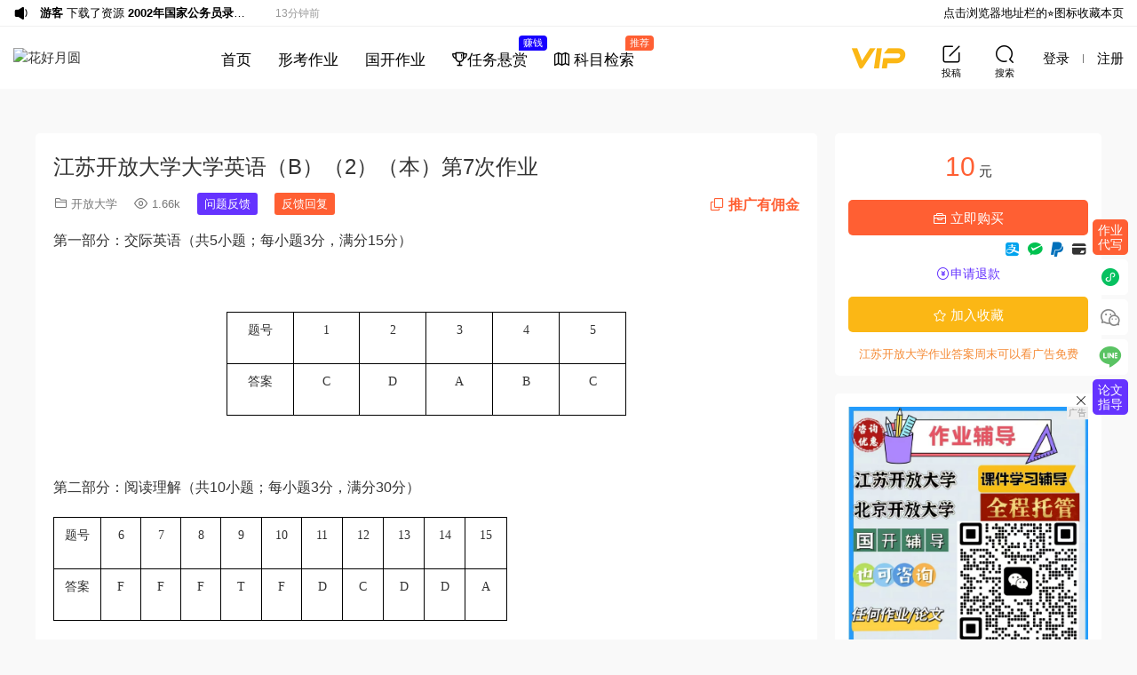

--- FILE ---
content_type: text/html; charset=UTF-8
request_url: https://www.ddwk123.cn/archives/411
body_size: 22411
content:
<!DOCTYPE HTML>
<html>
<head>
  <meta charset="UTF-8">
  <meta http-equiv="X-UA-Compatible" content="IE=edge,chrome=1">
  <meta name="viewport" content="width=device-width,minimum-scale=1.0,maximum-scale=1.0,user-scalable=no"/>
  <meta name="apple-mobile-web-app-title" content="花好月圆">
  <meta http-equiv="Cache-Control" content="no-siteapp">
  <meta name="baidu_union_verify" content="38ad6e2f53832681384e214fa03ad06d">
  <title>江苏开放大学大学英语（B）（2）（本）第7次作业 - 花好月圆</title>
  <meta name="keywords" content="开放大学">
<meta name="description" content="第一部分：交际英语（共5小题；每小题3分，满分15分）   	&nbsp;   	 		 			 				 					 						题号  					 				 				 					 						1  					 				 				 					 						2  					 				 				 					 						3  ...">
  <link rel="shortcut icon" href="https://img.ddwk123.cn/wp-content/uploads/2020/07/KQEQI@@5XGV@GKP0NC0HP.png">
  <meta name='robots' content='max-image-preview:large' />
<link rel='dns-prefetch' href='//www.ddwk123.cn' />
<link rel='dns-prefetch' href='//client.crisp.chat' />
<link rel='dns-prefetch' href='//cdn.staticfile.net' />
<style id='classic-theme-styles-inline-css' type='text/css'>
/*! This file is auto-generated */
.wp-block-button__link{color:#fff;background-color:#32373c;border-radius:9999px;box-shadow:none;text-decoration:none;padding:calc(.667em + 2px) calc(1.333em + 2px);font-size:1.125em}.wp-block-file__button{background:#32373c;color:#fff;text-decoration:none}
</style>
<link rel='stylesheet' id='dripicons-css' href='//cdn.staticfile.net/dripicons/2.0.0/webfont.min.css?ver=2.0.0' type='text/css' media='screen' />
<link rel='stylesheet' id='modown-base-css' href='https://www.ddwk123.cn/wp-content/themes/modown/static/css/base.css?ver=9.500045' type='text/css' media='screen' />
<link rel='stylesheet' id='modown-style-css' href='https://www.ddwk123.cn/wp-content/themes/modown/style.css?ver=9.500045' type='text/css' media='screen' />
<script type="text/javascript" src="https://www.ddwk123.cn/wp-includes/js/jquery/jquery.min.js?ver=3.7.1" id="jquery-core-js"></script>
<script type="text/javascript" src="https://www.ddwk123.cn/wp-includes/js/jquery/jquery-migrate.min.js?ver=3.4.1" id="jquery-migrate-js"></script>
    <script>window._ERPHP_TASK = {"ajax": "https://www.ddwk123.cn/wp-admin/admin-ajax.php", "author": "mobantu"}</script>
	<script>window._ERPHPAD = {"name":"元"}</script>
<style id="erphpdown-custom"></style>
    <script>var $ = jQuery;</script>
  <script>window._MBT = {uri: 'https://www.ddwk123.cn/wp-content/themes/modown', url:'https://www.ddwk123.cn',usr: 'https://www.ddwk123.cn/user', roll: [], admin_ajax: 'https://www.ddwk123.cn/wp-admin/admin-ajax.php', erphpdown: 'https://www.ddwk123.cn/wp-content/plugins/erphpdown/', image: '1', hanimated: '0'}</script>
  <style>
  :root{--theme-color: #ff5f33;--theme-color2: #ff5f33;--theme-radius: 5px;}    .grids .grid .img{height: 285px;}
    .widget-postlist .hasimg li{padding-left: calc(63px + 10px);}
    .widget-postlist .hasimg li .img{width:63px;}
    @media (max-width: 1230px){
      .grids .grid .img{height: 232.5px;}
    }
    @media (max-width: 1024px){
      .grids .grid .img{height: 285px;}
    }
    @media (max-width: 925px){
      .grids .grid .img{height: 232.5px;}
    }
    @media (max-width: 768px){
      .grids .grid .img{height: 285px;}
    }
    @media (max-width: 620px){
      .grids .grid .img{height: 232.5px;}
    }
    @media (max-width: 480px){
      .grids .grid .img{height: 180px;}
    }
        @media (max-width: 620px){
      .grids .grid .img, .single-related .grids .grid .img {height: auto !important;}
    }
    .header, .topbar{background: #ffffff}
  .nav-main > li, .nav-main > li > a, .nav-right a, .topbar a, .topbar{color:#000000;}
  body.night .nav-main > li, body.night .nav-main > li > a, body.night .nav-right a{color:#999;}
    @media (max-width: 768px){
    .nav-right .nav-button a {color: #000000;}
  }
      .grids .grid h3 a{height: 40px;-webkit-line-clamp:2;}
    .grids .audio .title{line-height: 25px;}
      .article-content .gallery-item > a, .article-content .gallery-item .img{width:100%;height:0;position: relative;padding-bottom: 100%;display: block;}
    .article-content .gallery-item img{width:100%;height:100%;position: absolute;}
    .article-content .blocks-gallery-grid .blocks-gallery-item figure{width:100%;height:0;position: relative;padding-bottom: 100%;display: block;}
    .article-content .blocks-gallery-grid .blocks-gallery-item img{width:100%;height:100%;position: absolute;}
      .erphpdown-box, .erphpdown, .article-content .erphpdown-content-vip{background: transparent !important;border: 2px dashed var(--theme-color);}
    .erphpdown-box .erphpdown-title{display: inline-block;}
  .header .container, .topbar .container{max-width:none !important;padding:0 15px;}.search-wrap-container{max-width:none !important;}.logo a img{width:189px;height:auto;max-height:100%}@media (max-width: 1024px){.logo a img{width:100px;height:auto;max-height:100%}}.footer-widget{width:calc(33.3333% - 20px) !important;padding:0 !important;}@media (max-width: 768px){.footer-widget{width:calc(100% - 20px) !important;}}.rollbar{top: 50%;transform: translateY(-50%);bottom: inherit;}.user-main{min-height: 900px;}@media (max-width: 768px){.nav-right .nav-vip{display: none;}.nav-right .nav-notice{display: none;}.nav-right .nav-cart{display: none;}body{margin-bottom:50px}.sitetips-default{bottom:100px;}
        .rollbar{display: none;}.rollbar{display: block;}}@media (max-width:480px){}body.woocommerce-page .content{margin-right0}
body.woocommerce-page .article-content p{text-indent0}
.woocommerce ul.products li.product .woocommerce-loop-product__title, body.woocommerce-page .article-content h2{border-left0}
#primary{padding-top40px}
.site-main{position relative;margin 0 auto; max-width 1200px;}
.woocommerce-checkout #payment ul.payment_methods li{list-stylenone}
@media (max-width: 768px){
.rollbar a.book-link{padding-top:0.5px !important}
.rollbar a svg{width:20px !important;height:20px !important}
.nav-center > li > a {padding: 20px 13px 18px;}
}
.ead-preview{margin-bottom:100px}
.ead-preview .pdfobject-container{overflow:hidden}
.ead-preview embed.pdfobject {  -webkit-transform: translate(0, -56px); transform: translate(0, -56px); }
.sign-social .login-google{top:-6px;left:-3px}
.modown-ad:empty{display:none}
.ead-document:after{content:"";height:24px;background:#000;position:absolute;left:1px;right:2px;bottom:-83px;}

@media (min-width: 1460px){
    .erphpad-fixed-left{width:170px;height:500px}
}</style></head>
<body class="post-template-default single single-post postid-411 single-format-standard has-topbar gd-list">
<header class="header">
  <div class="container clearfix">
        <div class="logo">
      <a href="https://www.ddwk123.cn" title="花好月圆"><img src="https://img.ddwk123.cn/wp-content/uploads/2023/07/26102657701.png" data-light="https://img.ddwk123.cn/wp-content/uploads/2023/07/26102657701.png" data-dark="https://img.ddwk123.cn/wp-content/uploads/2023/07/26102657701.png" alt="花好月圆" /></a>
    </div>
    <ul class="nav-main">
      <li id="menu-item-54959" class="menu-item menu-item-type-custom menu-item-object-custom menu-item-home menu-item-54959"><a href="https://www.ddwk123.cn/">首页</a></li>
<li id="menu-item-777174" class="menu-item menu-item-type-post_type menu-item-object-page menu-item-777174"><a href="https://www.ddwk123.cn/xingkao">形考作业</a></li>
<li id="menu-item-781049" class="menu-item menu-item-type-taxonomy menu-item-object-category menu-item-781049"><a href="https://www.ddwk123.cn/archives/category/%e5%ad%a6%e6%a0%a1%e8%b5%84%e6%ba%90/%e5%9b%bd%e5%bc%80%e7%94%b5%e5%a4%a7/%e5%9b%bd%e5%bc%80">国开作业</a></li>
<li id="menu-item-712026" class="menu-item menu-item-type-post_type_archive menu-item-object-task menu-item-712026"><a href="https://www.ddwk123.cn/task"><i class="dripicons dripicons-trophy"></i>任务悬赏<t style="background:#1700ff">赚钱</t></a></li>
    </ul>
        <ul class="nav-center">
        <li class="">
            <a href="https://www.ddwk123.cn/courses"><i class="dripicons dripicons-map"></i> 科目检索<t>推荐</t></a>
        </li>
    </ul>
    <ul class="nav-right">
            <li class="nav-vip">
        <a href="https://www.ddwk123.cn/vip"><i class="icon icon-vip"></i></a>
      </li>
                  <li class="nav-tougao">
        <a href="https://www.ddwk123.cn/tougao" title="投稿"><i class="icon icon-edit"></i><span>投稿</span></a>
      </li>
            
            
      <li class="nav-search">
        <a href="javascript:;" class="search-loader" title="搜索"><i class="icon icon-search"></i><span>搜索</span></a>
      </li>
      
            
            <li class="nav-login no"><a href="https://www.ddwk123.cn/login" class="signin-loader"><i class="icon icon-user"></i><span>登录</span></a><b class="nav-line"></b><a href="https://www.ddwk123.cn/login?action=register" class="signup-loader"><span>注册</span></a></li>
            <li class="nav-button"><a href="javascript:;" class="nav-loader"><i class="icon icon-menu"></i></a></li>
    </ul>
  </div>
</header>

<div class="search-wrap">
  <div class="container">
    <div class="slider-bottom-search" style="margin-bottom:0">
      <div class="search-form">
          <div class="search-form-tab">
                        <a href="javascript:;" class="s-zn active">站内</a>
            <a href="javascript:;" class="s-faq">选择题</a>
                        <a href="javascript:;" class="s-bd">百度</a>
            <a href="javascript:;" class="s-360">360</a>
            <a href="javascript:;" class="s-by">必应</a>
            <a href="javascript:;" class="s-sg">搜狗</a>
            <a href="https://www.ddwk123.cn/archives/category/%e8%ae%ba%e6%96%87%e8%8c%83%e6%96%87" class="s-lw">毕业论文</a>
          </div>
          <form id="site-search-form" method="get" class="site-search-form" action="https://www.ddwk123.cn">
            <div class="search-cat search-header-cat">所有分类</div>            <input class="search-input" id="site-search-name" name="s" type="text" placeholder="搜索一下" autocomplete="off">
            <input type="hidden" name="cat" class="search-cat-val search-header-cat-val">
            <button class="search-btn" type="submit"><i class="icon icon-search"></i></button>
            <i class="icon icon-close"></i>
            <div class="search-cats search-header-cats"><ul><li data-id="">所有分类</li><li data-id="70">江苏开放大学论文</li><li data-id="27">江苏开放大学</li><li data-id="17">国开</li><li data-id="28">北京开放大学</li><li data-id="3530">上海开放大学</li><li data-id="253">云南开放大学</li><li data-id="7847">国开考试题库（新）</li><li data-id="3955">江开考试题库</li><li data-id="7828">学堂在线</li><li data-id="156">智慧树知到课程答案</li><li data-id="3750">台灣電子書</li></ul></div>                        <style>.sitetips, .sitetips-pop-shadow{display:none !important}</style>
                        <script>
                        //jQuery(".search-form .search-header-cat").text('3d打印图纸');
                        //jQuery(".search-form .search-header-cat-val").val('6388');
                        </script>
                                  </form>
          <div class="search-keywords">推荐：<a href="https://www.ddwk123.cn/courses?cs1=6429" target="_blank">江苏开放大学考试题库</a></div>          <a href="" target="_blank" rel="nofollow" id="s-jump" style="display:none"><span>jump</span></a>
      </div>
    </div>
  </div>
</div><div class="main">
		<div class="container clearfix">
	    <div class="modown-ad" ><div id="TencentGDT_ad_post_top"></div>
<script type="text/javascript">
	window.TencentGDT = window.TencentGDT || [];
	TencentGDT.push({
		app_id: '1213433065',
		placement_id: '6205570540382972', // 广告位id，请从联盟平台广告位获取
		type: 'native', // 广告类型
                display_type: 'banner', // 广告播放类型: banner广告
                carousel: 3000,
                containerid: 'TencentGDT_ad_post_top', // 广告容器
		onComplete: function(res) {
        	if (res.ret == 0) {
				console.log('广告播放成功');
        	} else {
				console.log('广告播放失败');
			}
		}
	});
	
	(function () {
		var doc = document,
		h = doc.getElementsByTagName('head')[0],
		s = doc.createElement('script');
		s.async = true;
		s.src = '//qzs.gdtimg.com/union/res/union_sdk/page/h5_sdk/i.js';
		h && h.insertBefore(s, h.firstChild);
	})();
</script></div>		        
						
	    	<div class="content">
	    			    		
	    			    			    		
	    			    		<article class="single-content">
		    		<header class="article-header">	<h1 class="article-title">江苏开放大学大学英语（B）（2）（本）第7次作业</h1>
		<div class="article-meta">
						<span class="item"><i class="icon icon-cat"></i> <a href="https://www.ddwk123.cn/archives/category/%e5%ad%a6%e6%a0%a1%e8%b5%84%e6%ba%90/%e5%bc%80%e6%94%be%e5%a4%a7%e5%ad%a6">开放大学</a></span>
		<span class="item"><i class="icon icon-eye"></i> 1.66k</span>				
				
				
				<span class="item"><a href="javascript:;" class="post-suggestion-do" style="color:#fff;background:#6533ff;padding:3px 8px;display:inline-block;border-radius:3px" data-pid="411">问题反馈</a></span>
		<span class="item"><a href="javascript:;" class="reply-suggestion-do" style="color:#fff;background:#ff5f33;padding:3px 8px;display:inline-block;border-radius:3px" data-pid="411">反馈回复</a></span>				<span class="item right"><i class="icon icon-copy"></i> <a href="javascript:;" class="article-aff" >推广有佣金</a></span>	</div>
	</header>		    		
		    				    		
		    				    		
		    		
	            	
		    		<div id="article-content" class="article-content article-content-div">
		    					    					    					    			
		    					    			
		    			
		    					    			          
		    			        <!--content start-->
		    			        
		    			                		    			
        		    			        		    			
        		    			        		    			
        		    			
        		    			        		            	
        		            	
                                
        		    			<p class="MsoNormal">
	<span>第一部分：交际英语（共</span>5小题；每小题3分，满分15分）
</p>
<p class="MsoNormal" style="text-indent:31.5000pt;">
	&nbsp;
</p>
<div align="center">
<table class="MsoNormalTable" border="1" cellspacing="0" style="width:337.8pt;border:none;">
<tbody>
<tr>
<td width="93" valign="center" style="border:1.0000pt solid windowtext;">
<p class="MsoNormal" align="center" style="text-align:center;">
						<span style="font-family:'Times New Roman';font-size:10.5000pt;">题号</span><span style="font-family:'Times New Roman';font-size:10.5000pt;"></span>
					</p>
</td>
<td width="93" valign="center" style="border:1.0000pt solid windowtext;">
<p class="MsoNormal" align="center" style="text-align:center;">
						<span style="font-family:'Times New Roman';font-size:10.5000pt;">1</span><span style="font-family:'Times New Roman';font-size:10.5000pt;"></span>
					</p>
</td>
<td width="93" valign="center" style="border:1.0000pt solid windowtext;">
<p class="MsoNormal" align="center" style="text-align:center;">
						<span style="font-family:'Times New Roman';font-size:10.5000pt;">2</span><span style="font-family:'Times New Roman';font-size:10.5000pt;"></span>
					</p>
</td>
<td width="93" valign="center" style="border:1.0000pt solid windowtext;">
<p class="MsoNormal" align="center" style="text-align:center;">
						<span style="font-family:'Times New Roman';font-size:10.5000pt;">3</span><span style="font-family:'Times New Roman';font-size:10.5000pt;"></span>
					</p>
</td>
<td width="93" valign="center" style="border:1.0000pt solid windowtext;">
<p class="MsoNormal" align="center" style="text-align:center;">
						<span style="font-family:'Times New Roman';font-size:10.5000pt;">4</span><span style="font-family:'Times New Roman';font-size:10.5000pt;"></span>
					</p>
</td>
<td width="93" valign="center" style="border:1.0000pt solid windowtext;">
<p class="MsoNormal" align="center" style="text-align:center;">
						<span style="font-family:'Times New Roman';font-size:10.5000pt;">5</span><span style="font-family:'Times New Roman';font-size:10.5000pt;"></span>
					</p>
</td>
</tr>
<tr>
<td width="93" valign="center" style="border:1.0000pt solid windowtext;">
<p class="MsoNormal" align="center" style="text-align:center;">
						<span style="font-family:'Times New Roman';font-size:10.5000pt;">答案</span><span style="font-family:'Times New Roman';font-size:10.5000pt;"></span>
					</p>
</td>
<td width="93" valign="center" style="border:1.0000pt solid windowtext;">
<p class="MsoNormal" align="center" style="text-align:center;">
						<span style="font-family:宋体;font-size:10.5000pt;">C</span><span style="font-family:'Times New Roman';font-size:10.5000pt;"></span>
					</p>
</td>
<td width="93" valign="center" style="border:1.0000pt solid windowtext;">
<p class="MsoNormal" align="center" style="text-align:center;">
						<span style="font-family:宋体;font-size:10.5000pt;">D</span><span style="font-family:'Times New Roman';font-size:10.5000pt;"></span>
					</p>
</td>
<td width="93" valign="center" style="border:1.0000pt solid windowtext;">
<p class="MsoNormal" align="center" style="text-align:center;">
						<span style="font-family:宋体;font-size:10.5000pt;">A</span><span style="font-family:'Times New Roman';font-size:10.5000pt;"></span>
					</p>
</td>
<td width="93" valign="center" style="border:1.0000pt solid windowtext;">
<p class="MsoNormal" align="center" style="text-align:center;">
						<span style="font-family:宋体;font-size:10.5000pt;">B</span><span style="font-family:'Times New Roman';font-size:10.5000pt;"></span>
					</p>
</td>
<td width="93" valign="center" style="border:1.0000pt solid windowtext;">
<p class="MsoNormal" align="center" style="text-align:center;">
						<span style="font-family:宋体;font-size:10.5000pt;">C</span><span style="font-family:'Times New Roman';font-size:10.5000pt;"></span>
					</p>
</td>
</tr>
</tbody>
</table>
</div>
<p class="MsoNormal">
	&nbsp;
</p>
<p class="MsoNormal">
	<span>第二部分：阅读理解（共</span>10小题；每小题3分，满分30分）
</p>
<table class="MsoNormalTable" border="1" cellspacing="0" style="width:383.25pt;border:none;">
<tbody>
<tr>
<td width="68" valign="center" style="border:1.0000pt solid windowtext;">
<p class="MsoNormal" align="center" style="text-align:center;">
					<span style="font-family:'Times New Roman';font-size:10.5000pt;">题号</span><span style="font-family:'Times New Roman';font-size:10.5000pt;"></span>
				</p>
</td>
<td width="57" valign="center" style="border:1.0000pt solid windowtext;">
<p class="MsoNormal" align="center" style="text-align:center;">
					<span style="font-family:'Times New Roman';font-size:10.5000pt;">6</span><span style="font-family:'Times New Roman';font-size:10.5000pt;"></span>
				</p>
</td>
<td width="57" valign="center" style="border:1.0000pt solid windowtext;">
<p class="MsoNormal" align="center" style="text-align:center;">
					<span style="font-family:'Times New Roman';font-size:10.5000pt;">7</span><span style="font-family:'Times New Roman';font-size:10.5000pt;"></span>
				</p>
</td>
<td width="57" valign="center" style="border:1.0000pt solid windowtext;">
<p class="MsoNormal" align="center" style="text-align:center;">
					<span style="font-family:'Times New Roman';font-size:10.5000pt;">8</span><span style="font-family:'Times New Roman';font-size:10.5000pt;"></span>
				</p>
</td>
<td width="57" valign="center" style="border:1.0000pt solid windowtext;">
<p class="MsoNormal" align="center" style="text-align:center;">
					<span style="font-family:'Times New Roman';font-size:10.5000pt;">9</span><span style="font-family:'Times New Roman';font-size:10.5000pt;"></span>
				</p>
</td>
<td width="57" valign="center" style="border:1.0000pt solid windowtext;">
<p class="MsoNormal" align="center" style="text-align:center;">
					<span style="font-family:'Times New Roman';font-size:10.5000pt;">10</span><span style="font-family:'Times New Roman';font-size:10.5000pt;"></span>
				</p>
</td>
<td width="57" valign="center" style="border:1.0000pt solid windowtext;">
<p class="MsoNormal" align="center" style="text-align:center;">
					<span style="font-family:'Times New Roman';font-size:10.5000pt;">11</span><span style="font-family:'Times New Roman';font-size:10.5000pt;"></span>
				</p>
</td>
<td width="57" valign="center" style="border:1.0000pt solid windowtext;">
<p class="MsoNormal" align="center" style="text-align:center;">
					<span style="font-family:'Times New Roman';font-size:10.5000pt;">12</span><span style="font-family:'Times New Roman';font-size:10.5000pt;"></span>
				</p>
</td>
<td width="57" valign="center" style="border:1.0000pt solid windowtext;">
<p class="MsoNormal" align="center" style="text-align:center;">
					<span style="font-family:'Times New Roman';font-size:10.5000pt;">13</span><span style="font-family:'Times New Roman';font-size:10.5000pt;"></span>
				</p>
</td>
<td width="57" valign="center" style="border:1.0000pt solid windowtext;">
<p class="MsoNormal" align="center" style="text-align:center;">
					<span style="font-family:'Times New Roman';font-size:10.5000pt;">14</span><span style="font-family:'Times New Roman';font-size:10.5000pt;"></span>
				</p>
</td>
<td width="57" valign="center" style="border:1.0000pt solid windowtext;">
<p class="MsoNormal" align="center" style="text-align:center;">
					<span style="font-family:'Times New Roman';font-size:10.5000pt;">15</span><span style="font-family:'Times New Roman';font-size:10.5000pt;"></span>
				</p>
</td>
</tr>
<tr>
<td width="68" valign="center" style="border:1.0000pt solid windowtext;">
<p class="MsoNormal" align="center" style="text-align:center;">
					<span style="font-family:'Times New Roman';font-size:10.5000pt;">答案</span><span style="font-family:'Times New Roman';font-size:10.5000pt;"></span>
				</p>
</td>
<td width="57" valign="center" style="border:1.0000pt solid windowtext;">
<p class="MsoNormal" align="center" style="text-align:center;">
					<span style="font-family:宋体;font-size:10.5000pt;">F</span><span style="font-family:'Times New Roman';font-size:10.5000pt;"></span>
				</p>
</td>
<td width="57" valign="center" style="border:1.0000pt solid windowtext;">
<p class="MsoNormal" align="center" style="text-align:center;">
					<span style="font-family:宋体;font-size:10.5000pt;">F</span><span style="font-family:'Times New Roman';font-size:10.5000pt;"></span>
				</p>
</td>
<td width="57" valign="center" style="border:1.0000pt solid windowtext;">
<p class="MsoNormal" align="center" style="text-align:center;">
					<span style="font-family:宋体;font-size:10.5000pt;">F</span><span style="font-family:'Times New Roman';font-size:10.5000pt;"></span>
				</p>
</td>
<td width="57" valign="center" style="border:1.0000pt solid windowtext;">
<p class="MsoNormal" align="center" style="text-align:center;">
					<span style="font-family:宋体;font-size:10.5000pt;">T</span><span style="font-family:'Times New Roman';font-size:10.5000pt;"></span>
				</p>
</td>
<td width="57" valign="center" style="border:1.0000pt solid windowtext;">
<p class="MsoNormal" align="center" style="text-align:center;">
					<span style="font-family:宋体;font-size:10.5000pt;">F</span><span style="font-family:'Times New Roman';font-size:10.5000pt;"></span>
				</p>
</td>
<td width="57" valign="center" style="border:1.0000pt solid windowtext;">
<p class="MsoNormal" align="center" style="text-align:center;">
					<span style="font-family:宋体;font-size:10.5000pt;">D</span><span style="font-family:'Times New Roman';font-size:10.5000pt;"></span>
				</p>
</td>
<td width="57" valign="center" style="border:1.0000pt solid windowtext;">
<p class="MsoNormal" align="center" style="text-align:center;">
					<span style="font-family:宋体;font-size:10.5000pt;">C</span><span style="font-family:'Times New Roman';font-size:10.5000pt;"></span>
				</p>
</td>
<td width="57" valign="center" style="border:1.0000pt solid windowtext;">
<p class="MsoNormal" align="center" style="text-align:center;">
					<span style="font-family:宋体;font-size:10.5000pt;">D</span><span style="font-family:'Times New Roman';font-size:10.5000pt;"></span>
				</p>
</td>
<td width="57" valign="center" style="border:1.0000pt solid windowtext;">
<p class="MsoNormal" align="center" style="text-align:center;">
					<span style="font-family:宋体;font-size:10.5000pt;">D</span><span style="font-family:'Times New Roman';font-size:10.5000pt;"></span>
				</p>
</td>
<td width="57" valign="center" style="border:1.0000pt solid windowtext;">
<p class="MsoNormal" align="center" style="text-align:center;">
					<span style="font-family:宋体;font-size:10.5000pt;">A</span><span style="font-family:'Times New Roman';font-size:10.5000pt;"></span>
				</p>
</td>
</tr>
</tbody>
</table>
<p class="MsoNormal" style="margin-left:78.7500pt;text-indent:52.7000pt;">
	<b>&nbsp;</b>
</p>
<p class="MsoNormal">
	<span>第三部分：词汇与结构（共</span>5小题；每小题2分，满分10分）
</p>
<div align="center">
<table class="MsoNormalTable" border="1" cellspacing="0" style="width:339.45pt;border:none;">
<tbody>
<tr>
<td width="94" valign="center" style="border:1.0000pt solid windowtext;">
<p class="MsoNormal" align="center" style="text-align:center;">
						<span style="font-family:'Times New Roman';font-size:10.5000pt;">题号</span><span style="font-family:'Times New Roman';font-size:10.5000pt;"></span>
					</p>
</td>
<td width="94" valign="center" style="border:1.0000pt solid windowtext;">
<p class="MsoNormal" align="center" style="text-align:center;">
						<span style="font-family:宋体;font-size:10.5000pt;">16</span><span style="font-family:宋体;font-size:10.5000pt;"></span>
					</p>
</td>
<td width="94" valign="center" style="border:1.0000pt solid windowtext;">
<p class="MsoNormal" align="center" style="text-align:center;">
						<span style="font-family:宋体;font-size:10.5000pt;">17</span><span style="font-family:宋体;font-size:10.5000pt;"></span>
					</p>
</td>
<td width="94" valign="center" style="border:1.0000pt solid windowtext;">
<p class="MsoNormal" align="center" style="text-align:center;">
						<span style="font-family:宋体;font-size:10.5000pt;">18</span><span style="font-family:宋体;font-size:10.5000pt;"></span>
					</p>
</td>
<td width="94" valign="center" style="border:1.0000pt solid windowtext;">
<p class="MsoNormal" align="center" style="text-align:center;">
						<span style="font-family:宋体;font-size:10.5000pt;">19</span><span style="font-family:宋体;font-size:10.5000pt;"></span>
					</p>
</td>
<td width="94" valign="center" style="border:1.0000pt solid windowtext;">
<p class="MsoNormal" align="center" style="text-align:center;">
						<span style="font-family:'Times New Roman';font-size:10.5000pt;">2</span><span style="font-family:宋体;font-size:10.5000pt;">0</span><span style="font-family:宋体;font-size:10.5000pt;"></span>
					</p>
</td>
</tr>
<tr>
<td width="94" valign="center" style="border:1.0000pt solid windowtext;">
<p class="MsoNormal" align="center" style="text-align:center;">
						<span style="font-family:'Times New Roman';font-size:10.5000pt;">答案</span><span style="font-family:'Times New Roman';font-size:10.5000pt;"></span>
					</p>
</td>
<td width="94" valign="center" style="border:1.0000pt solid windowtext;">
<p class="MsoNormal" align="center" style="text-align:center;">
						<span style="font-family:宋体;font-size:10.5000pt;">A</span><span style="font-family:'Times New Roman';font-size:10.5000pt;"></span>
					</p>
</td>
<td width="94" valign="center" style="border:1.0000pt solid windowtext;">
<p class="MsoNormal" align="center" style="text-align:center;">
						<span style="font-family:宋体;font-size:10.5000pt;">B</span><span style="font-family:'Times New Roman';font-size:10.5000pt;"></span>
					</p>
</td>
<td width="94" valign="center" style="border:1.0000pt solid windowtext;">
<p class="MsoNormal" align="center" style="text-align:center;">
						<span style="font-family:宋体;font-size:10.5000pt;">B</span><span style="font-family:'Times New Roman';font-size:10.5000pt;"></span>
					</p>
</td>
<td width="94" valign="center" style="border:1.0000pt solid windowtext;">
<p class="MsoNormal" align="center" style="text-align:center;">
						<span style="font-family:宋体;font-size:10.5000pt;">A</span><span style="font-family:'Times New Roman';font-size:10.5000pt;"></span>
					</p>
</td>
<td width="94" valign="center" style="border:1.0000pt solid windowtext;">
<p class="MsoNormal" align="center" style="text-align:center;">
						<span style="font-family:宋体;font-size:10.5000pt;">C</span><span style="font-family:'Times New Roman';font-size:10.5000pt;"></span>
					</p>
</td>
</tr>
</tbody>
</table>
</div>
<p class="MsoNormal" style="margin-left:78.7500pt;text-indent:52.7000pt;">
	<b>&nbsp;</b>
</p>
<p class="MsoNormal">
	<span>第四部分：完型填空（共</span>5个空；每个空2分，满分10分）
</p>
<div align="center">
<table class="MsoNormalTable" border="1" cellspacing="0" style="width:339.45pt;border:none;">
<tbody>
<tr>
<td width="94" valign="center" style="border:1.0000pt solid windowtext;">
<p class="MsoNormal" align="center" style="text-align:center;">
						<span style="font-family:'Times New Roman';font-size:10.5000pt;">题号</span><span style="font-family:'Times New Roman';font-size:10.5000pt;"></span>
					</p>
</td>
<td width="94" valign="center" style="border:1.0000pt solid windowtext;">
<p class="MsoNormal" align="center" style="text-align:center;">
						<span style="font-family:'Times New Roman';font-size:10.5000pt;">21</span><span style="font-family:'Times New Roman';font-size:10.5000pt;"></span>
					</p>
</td>
<td width="94" valign="center" style="border:1.0000pt solid windowtext;">
<p class="MsoNormal" align="center" style="text-align:center;">
						<span style="font-family:'Times New Roman';font-size:10.5000pt;">22</span><span style="font-family:'Times New Roman';font-size:10.5000pt;"></span>
					</p>
</td>
<td width="94" valign="center" style="border:1.0000pt solid windowtext;">
<p class="MsoNormal" align="center" style="text-align:center;">
						<span style="font-family:'Times New Roman';font-size:10.5000pt;">23</span><span style="font-family:'Times New Roman';font-size:10.5000pt;"></span>
					</p>
</td>
<td width="94" valign="center" style="border:1.0000pt solid windowtext;">
<p class="MsoNormal" align="center" style="text-align:center;">
						<span style="font-family:'Times New Roman';font-size:10.5000pt;">24</span><span style="font-family:'Times New Roman';font-size:10.5000pt;"></span>
					</p>
</td>
<td width="94" valign="center" style="border:1.0000pt solid windowtext;">
<p class="MsoNormal" align="center" style="text-align:center;">
						<span style="font-family:'Times New Roman';font-size:10.5000pt;">25</span><span style="font-family:'Times New Roman';font-size:10.5000pt;"></span>
					</p>
</td>
</tr>
<tr>
<td width="94" valign="center" style="border:1.0000pt solid windowtext;">
<p class="MsoNormal" align="center" style="text-align:center;">
						<span style="font-family:'Times New Roman';font-size:10.5000pt;">答案</span><span style="font-family:'Times New Roman';font-size:10.5000pt;"></span>
					</p>
</td>
<td width="94" valign="center" style="border:1.0000pt solid windowtext;">
<p class="MsoNormal" align="center" style="text-align:center;">
						<span style="font-family:宋体;font-size:10.5000pt;">B</span><span style="font-family:'Times New Roman';font-size:10.5000pt;"></span>
					</p>
</td>
<td width="94" valign="center" style="border:1.0000pt solid windowtext;">
<p class="MsoNormal" align="center" style="text-align:center;">
						<span style="font-family:宋体;font-size:10.5000pt;">E</span><span style="font-family:'Times New Roman';font-size:10.5000pt;"></span>
					</p>
</td>
<td width="94" valign="center" style="border:1.0000pt solid windowtext;">
<p class="MsoNormal" align="center" style="text-align:center;">
						<span style="font-family:宋体;font-size:10.5000pt;">D</span><span style="font-family:'Times New Roman';font-size:10.5000pt;"></span>
					</p>
</td>
<td width="94" valign="center" style="border:1.0000pt solid windowtext;">
<p class="MsoNormal" align="center" style="text-align:center;">
						<span style="font-family:宋体;font-size:10.5000pt;">A</span><span style="font-family:'Times New Roman';font-size:10.5000pt;"></span>
					</p>
</td>
<td width="94" valign="center" style="border:1.0000pt solid windowtext;">
<p class="MsoNormal" align="center" style="text-align:center;">
						<span style="font-family:宋体;font-size:10.5000pt;">C</span><span style="font-family:'Times New Roman';font-size:10.5000pt;"></span>
					</p>
</td>
</tr>
</tbody>
</table>
</div>
<p class="MsoNormal">
	&nbsp;
</p>
<p class="MsoNormal">
	<span>第五部分：英译汉（满分</span>20分）
</p>
<p class="MsoNormal">
	26.<span>我正在厨房做饭，突然门开了。</span>
</p>
<p class="MsoNormal">
	&nbsp;
</p>
<p class="MsoNormal">
	27.<span>卡车超载了。</span>
</p>
<p class="MsoNormal">
	&nbsp;
</p>
<p class="MsoNormal">
	28.<span>请帮助她拎一下行李。</span>
</p>
<p class="MsoNormal">
	&nbsp;
</p>
<p class="MsoNormal">
	29.<span>你练习的越多，你就会越熟练。</span>
</p>
<p class="MsoNormal" style="margin-left:78.7500pt;text-indent:52.7000pt;">
	<b>&nbsp;</b>
</p>
<p class="MsoNormal" style="margin-left:78.7500pt;text-indent:52.7000pt;">
	<b>&nbsp;</b>
</p>
<p class="MsoNormal">
	<span>第六部分：写作（满分</span>15分）
</p>
<p class="MsoNormal" align="center" style="text-align:center;">
	<b>My Dream</b>
</p>
<p class="MsoNormal">
	In the past two years, my parents took me to travel to many places, including big cities, small towns, famous mountains and so on. Therefore, I like traveling and I hope I can visit to many more places. Since then, I hope I can be a tour guide in the future, so I can travel to many tourist attractions. Besides, I can meet various people and I think communicating with different people is interesting, which can broaden my field of vision. I hope they can share their life stories with me so that I can know the general life of a place. I know it would be a challenging job, but I believe I can do well in my job.
</p>
<p class="MsoNormal">
	&nbsp;
</p>
<p class="MsoNormal">
	&nbsp;
</p>
<p class="MsoNormal">
	&nbsp;
</p>
<p class="MsoNormal">
	&nbsp;
</p>
<p class="MsoNormal">
	&nbsp;
</p>
<p class="MsoNormal">
	&nbsp;
</p>
<p class="MsoNormal">
	&nbsp;
</p>
<p class="MsoNormal">
	&nbsp;
</p>
<p class="MsoNormal">
	&nbsp;
</p>
<p class="MsoNormal">
	&nbsp;
</p>
<p class="MsoNormal">
	&nbsp;
</p>
<p class="MsoNormal">
	&nbsp;
</p>
<p class="MsoNormal">
	&nbsp;
</p>
<p class="MsoNormal">
	&nbsp;
</p>
<p class="MsoNormal">
	&nbsp;
</p>
<p class="MsoNormal">
	&nbsp;
</p>
<p class="MsoNormal" align="center" style="text-align:center;">
	<b>Quiz &nbsp;&nbsp;7 <span>试 题</span></b><b></b>
</p>
<p class="MsoNormal">
	<b>&nbsp;</b>
</p>
<p class="MsoNormal">
	<span>第一部分：交际用语（共</span>5<span>小题；每小题</span><span>3</span><span>分，满分</span><span>15</span><span>分）</span>
</p>
<p class="MsoNormal">
	&nbsp;&nbsp;&nbsp;&nbsp;
</p>
<p class="MsoNormal">
	<i><span>此部分共有</span>5<span>个未完成的对话，针对每个对话中未完成的部分有</span><span>4</span><span>个选项，请从</span><span>A</span><span>、</span><span>B</span><span>、</span><span>C</span><span>、</span><span>D</span><span>中选出正确选项。</span></i><i></i>
</p>
<p class="MsoNormal">
	<i>&nbsp;</i>
</p>
<p class="MsoNormal" style="margin-left:39.7500pt;text-indent:-18.0000pt;">
	1.&nbsp;—<span>Excuse me, can you tell me the way to the nearest hospital?</span>
</p>
<p class="MsoNormal">
	&nbsp;&nbsp;&nbsp;&nbsp;&nbsp;&nbsp;&nbsp;—<span>_______________ You won</span>’t miss it.
</p>
<p class="MsoNormal" style="margin-left:60.7500pt;text-indent:-18.0000pt;">
	A.&nbsp;I don’t know.
</p>
<p class="MsoNormal" style="margin-left:60.7500pt;text-indent:-18.0000pt;">
	B.&nbsp;Sorry.
</p>
<p class="MsoNormal" style="margin-left:60.7500pt;text-indent:-18.0000pt;">
	C.&nbsp;Go down the street two blocks. It’s on the left side.
</p>
<p class="MsoNormal" style="margin-left:60.7500pt;text-indent:-18.0000pt;">
	D.&nbsp;It’s not far from here.
</p>
<p class="MsoNormal" style="margin-left:39.7500pt;text-indent:-18.0000pt;">
	2.&nbsp;—<span>Hello, what can </span>I&nbsp;do for you?
</p>
<p class="MsoNormal">
	&nbsp;&nbsp;&nbsp;&nbsp;&nbsp;&nbsp;&nbsp;—<span>____________</span>
</p>
<p class="MsoNormal">
	&nbsp;&nbsp;&nbsp;&nbsp;&nbsp;&nbsp;&nbsp;&nbsp;A. Thank you so much. &nbsp;&nbsp;&nbsp;&nbsp;&nbsp;&nbsp;&nbsp;&nbsp;&nbsp;&nbsp;B. I’m Peter Wilson.
</p>
<p class="MsoNormal">
	&nbsp;&nbsp;&nbsp;&nbsp;&nbsp;&nbsp;&nbsp;&nbsp;C. Not at all. &nbsp;&nbsp;&nbsp;&nbsp;&nbsp;&nbsp;&nbsp;&nbsp;&nbsp;&nbsp;&nbsp;&nbsp;&nbsp;&nbsp;&nbsp;&nbsp;&nbsp;&nbsp;&nbsp;D. I want a cup of tea, please.
</p>
<p class="MsoNormal">
	&nbsp;&nbsp;&nbsp;&nbsp;3. <span>—</span><span>I thought you were in Beijing now, back already?</span>
</p>
<p class="MsoNormal">
	&nbsp;&nbsp;&nbsp;&nbsp;&nbsp;&nbsp;—<span>______________</span>
</p>
<p class="MsoNormal" style="margin-left:60.7500pt;text-indent:-18.0000pt;">
	A.&nbsp;No, I canceled my arrangement. &nbsp;&nbsp;B. I’m so sorry.
</p>
<p class="MsoNormal">
	&nbsp;&nbsp;&nbsp;&nbsp;&nbsp;&nbsp;&nbsp;&nbsp;C. Beijing is not a good place. &nbsp;&nbsp;&nbsp;&nbsp;&nbsp;&nbsp;&nbsp;D. I’m surprised to hear that.
</p>
<p class="MsoNormal">
	&nbsp;&nbsp;&nbsp;&nbsp;4. <span>—</span><span>How about some tea food for a change?</span>
</p>
<p class="MsoNormal">
	&nbsp;&nbsp;&nbsp;&nbsp;&nbsp;&nbsp;—<span>______________</span>
</p>
<p class="MsoNormal">
	&nbsp;&nbsp;&nbsp;&nbsp;&nbsp;&nbsp;&nbsp;&nbsp;A. It’s dangerous. &nbsp;&nbsp;&nbsp;&nbsp;&nbsp;&nbsp;&nbsp;&nbsp;&nbsp;&nbsp;&nbsp;&nbsp;&nbsp;B. Good idea!
</p>
<p class="MsoNormal">
	&nbsp;&nbsp;&nbsp;&nbsp;&nbsp;&nbsp;&nbsp;&nbsp;C. I don’t like vegetables. &nbsp;&nbsp;&nbsp;&nbsp;&nbsp;&nbsp;&nbsp;D. Sorry to hear that you are allergic (<span>过敏的</span><span>)</span>
</p>
<p class="MsoNormal">
	&nbsp;&nbsp;&nbsp;&nbsp;5. <span>—</span><span>Did you see the movie yesterday?</span>
</p>
<p class="MsoNormal">
	&nbsp;&nbsp;&nbsp;&nbsp;&nbsp;&nbsp;—<span>______________________</span>
</p>
<p class="MsoNormal" style="margin-left:60.7500pt;text-indent:-18.0000pt;">
	A.&nbsp;Did you have a good time?
</p>
<p class="MsoNormal" style="margin-left:60.7500pt;text-indent:-18.0000pt;">
	B.&nbsp;Why not see it together?
</p>
<p class="MsoNormal" style="margin-left:60.7500pt;text-indent:-18.0000pt;">
	C.&nbsp;I’m scared to death by the bloody scene.
</p>
<p class="MsoNormal" style="margin-left:60.7500pt;text-indent:-18.0000pt;">
	D.&nbsp;Oh, that’s alright.
</p>
<p class="MsoNormal">
	&nbsp;
</p>
<p class="MsoNormal">
	<span>第二部分：阅读理解（共</span>10<span>小题；每小题</span><span>3</span><span>分，满分</span><span>30</span><span>分）</span>
</p>
<p class="MsoNormal">
	<b>&nbsp;</b>
</p>
<p class="MsoNormal">
	<b>&nbsp;&nbsp;&nbsp;&nbsp;</b><i><span>此部分共有</span>2<span>篇短文，在第一篇短文后有</span><span>5</span><span>个正误判断题，从每题后的两个选项中选出正确答案；在第二篇短文后有</span><span>5</span><span>个问题。请从每个问题后的</span><span>A</span><span>、</span><span>B</span><span>、</span><span>C</span><span>、</span><span>D</span><span>中选出正确选项。</span></i><i></i>
</p>
<p class="MsoNormal">
	&nbsp;
</p>
<p class="MsoNormal">
	&nbsp;&nbsp;&nbsp;&nbsp;<b>Passage 1</b><b></b>
</p>
<p class="MsoNormal">
	&nbsp;&nbsp;&nbsp;&nbsp;Difficulty in communicating with others is a common problem associated with Alzheimer’s disease (<span>老年痴呆症</span><span>). It is usually one of the symptoms (</span><span>症状</span><span>) displayed during the early stages of the illness. </span>The affected person may not be able to make himself or herself understood or be able to understand what others are trying to say.
</p>
<p class="MsoNormal">
	&nbsp;&nbsp;&nbsp;&nbsp;If the Alzheimer patient has been covering up problems with communication, he may become angry or defensive when he cannot find the words to respond to questions or comments. Or he may appear uncooperative, when in fact he simply cannot understand what someone is trying to say.
</p>
<p class="MsoNormal">
	&nbsp;&nbsp;&nbsp;&nbsp;If you are having problems communicating with an Alzheimer patient, make sure that he is not suffering from a hearing impairment (<span>损伤</span><span>) and keep the following in mind: the Alzheimer patient may forget within seconds even the information he understood; he may still be able to read but may be lost over the phone. </span>
</p>
<p class="MsoNormal">
	&nbsp;&nbsp;&nbsp;&nbsp;Communication may be helped by combined use of signs, labels or written messages and oral instructions. It is wise to be aware that the person may understand more than he is able to express. Never talk about the patient as if he ware not here. Always treat the Alzheimer patient with dignity and respect. Remember that he is an adult. Avoid talking down. Your sensitivity will be great appreciated. (231 words)
</p>
<p class="MsoNormal">
	&nbsp;&nbsp;&nbsp;&nbsp;6. Difficulty in communication&nbsp;is the only symptom of Alzheimer’s disease.
</p>
<p class="MsoNormal">
	&nbsp;&nbsp;&nbsp;&nbsp;&nbsp;&nbsp;A. T &nbsp;&nbsp;&nbsp;&nbsp;&nbsp;&nbsp;&nbsp;&nbsp;&nbsp;&nbsp;&nbsp;&nbsp;&nbsp;&nbsp;&nbsp;&nbsp;&nbsp;&nbsp;&nbsp;&nbsp;&nbsp;&nbsp;B. F
</p>
<p class="MsoNormal">
	&nbsp;&nbsp;&nbsp;&nbsp;7. An Alzheimer patient probably feels sorry when he cannot respond to questions.
</p>
<p class="MsoNormal">
	&nbsp;&nbsp;&nbsp;&nbsp;&nbsp;&nbsp;A. T &nbsp;&nbsp;&nbsp;&nbsp;&nbsp;&nbsp;&nbsp;&nbsp;&nbsp;&nbsp;&nbsp;&nbsp;&nbsp;&nbsp;&nbsp;&nbsp;&nbsp;&nbsp;&nbsp;&nbsp;&nbsp;&nbsp;B. F
</p>
<p class="MsoNormal">
	&nbsp;&nbsp;&nbsp;&nbsp;8. Talking with gestures will be the best way to communicate with an Alzheimer patients.
</p>
<p class="MsoNormal">
	&nbsp;&nbsp;&nbsp;&nbsp;&nbsp;&nbsp;A. T &nbsp;&nbsp;&nbsp;&nbsp;&nbsp;&nbsp;&nbsp;&nbsp;&nbsp;&nbsp;&nbsp;&nbsp;&nbsp;&nbsp;&nbsp;&nbsp;&nbsp;&nbsp;&nbsp;&nbsp;&nbsp;&nbsp;B. F
</p>
<p class="MsoNormal" style="margin-left:36.0000pt;text-indent:-36.0000pt;">
	&nbsp;&nbsp;&nbsp;&nbsp;9. You need to be caring and understanding if you have to communicate with an Alzheimer patient.
</p>
<p class="MsoNormal" style="margin-left:36.0000pt;text-indent:-36.0000pt;">
	&nbsp;&nbsp;&nbsp;&nbsp;&nbsp;&nbsp;A. T &nbsp;&nbsp;&nbsp;&nbsp;&nbsp;&nbsp;&nbsp;&nbsp;&nbsp;&nbsp;&nbsp;&nbsp;&nbsp;&nbsp;&nbsp;&nbsp;&nbsp;&nbsp;&nbsp;&nbsp;&nbsp;&nbsp;B. F
</p>
<p class="MsoNormal" style="margin-left:36.0000pt;text-indent:-36.0000pt;">
	&nbsp;&nbsp;&nbsp;&nbsp;10. The author’s purpose in writing the passage is to discuss the medical problems an Alzheimer patient may experience.
</p>
<p class="MsoNormal" style="margin-left:36.0000pt;text-indent:-36.0000pt;">
	&nbsp;&nbsp;&nbsp;&nbsp;&nbsp;&nbsp;A. T &nbsp;&nbsp;&nbsp;&nbsp;&nbsp;&nbsp;&nbsp;&nbsp;&nbsp;&nbsp;&nbsp;&nbsp;&nbsp;&nbsp;&nbsp;&nbsp;&nbsp;&nbsp;&nbsp;&nbsp;&nbsp;&nbsp;B. F
</p>
<p class="MsoNormal" style="margin-left:36.0000pt;text-indent:-36.0000pt;">
	&nbsp;
</p>
<p class="MsoNormal" style="margin-left:36.0000pt;text-indent:-36.0000pt;">
	&nbsp;&nbsp;<b>&nbsp;&nbsp;Passage 2</b><b></b>
</p>
<p class="MsoNormal">
	&nbsp;&nbsp;&nbsp;&nbsp;Until the twentieth century cigarettes were not an important threat (威胁) to public health. Men used tobacco mainly in the form of cigars, chewing tobacco, pipe tobacco, and snuff (鼻烟). Most women did not use tobacco at all.
</p>
<p class="MsoNormal">
	&nbsp;&nbsp;&nbsp;&nbsp;The cigarette industry began in the 1870s with the development of the cigarette making machine. This made it possible to produce great numbers of cigarettes very quickly, and it reduced the price. Today cigarette-smoking is a widespread habit. About forty-three percent of the adult men and thirty-one percent of the adult women in the United States smoke cigarettes regularly. Men, as a group, smoke more than women.
</p>
<p class="MsoNormal">
	&nbsp;&nbsp;&nbsp;&nbsp;Income, education and occupation all play a part in determining a person’s smoking habits. City people smoke more than people living on farms. Well-educated men with high incomes are less likely to smoke cigarettes than men with fewer years of schooling and lower incomes. On the other hand if a well-educated man with a high income smokes at all, he is likely to smoke more packs of cigarettes per day.
</p>
<p class="MsoNormal">
	&nbsp;&nbsp;&nbsp;&nbsp;The situation is somewhat different for women. There are slightly more smokers among women with higher family incomes and higher education than among the lower income and lower educational groups. These more highly-educated women tend to smoke more heavily.
</p>
<p class="MsoNormal">
	&nbsp;&nbsp;&nbsp;&nbsp;Among teenagers, the picture is similar. There are fewer teenage smokers from upper-income, well-educated families and fewer from families living in farm areas. High school students who are preparing for college are less likely to smoke than those who do not plan to continue their education after high school. Children are most likely to start smoking, if one or both of their parents smoke. (284 words)
</p>
<p class="MsoNormal">
	&nbsp;&nbsp;&nbsp;&nbsp;11. Men use tobacco mainly in _____________ forms in the past
</p>
<p class="MsoNormal">
	&nbsp;&nbsp;&nbsp;&nbsp;&nbsp;&nbsp;&nbsp;A. one &nbsp;&nbsp;&nbsp;&nbsp;&nbsp;&nbsp;&nbsp;B. two &nbsp;&nbsp;&nbsp;&nbsp;&nbsp;&nbsp;C. three &nbsp;&nbsp;&nbsp;&nbsp;&nbsp;&nbsp;&nbsp;D. four
</p>
<p class="MsoNormal">
	&nbsp;&nbsp;&nbsp;&nbsp;12. The cigarette industry began ______________.
</p>
<p class="MsoNormal">
	&nbsp;&nbsp;&nbsp;&nbsp;&nbsp;&nbsp;A. one hundred years ago &nbsp;&nbsp;&nbsp;&nbsp;&nbsp;&nbsp;&nbsp;&nbsp;&nbsp;&nbsp;&nbsp;B. at the turn of the century
</p>
<p class="MsoNormal">
	&nbsp;&nbsp;&nbsp;&nbsp;&nbsp;&nbsp;C. in the 1870s &nbsp;&nbsp;&nbsp;&nbsp;&nbsp;&nbsp;&nbsp;&nbsp;&nbsp;&nbsp;&nbsp;&nbsp;&nbsp;&nbsp;&nbsp;&nbsp;&nbsp;&nbsp;&nbsp;&nbsp;D. in the eighteenth century
</p>
<p class="MsoNormal">
	&nbsp;&nbsp;&nbsp;&nbsp;13. In the United States ____________smoke cigarettes.
</p>
<p class="MsoNormal">
	&nbsp;&nbsp;&nbsp;&nbsp;&nbsp;&nbsp;A. about forty-three percent of people
</p>
<p class="MsoNormal">
	&nbsp;&nbsp;&nbsp;&nbsp;&nbsp;&nbsp;B. about thirty-one percent people
</p>
<p class="MsoNormal">
	&nbsp;&nbsp;&nbsp;&nbsp;&nbsp;&nbsp;C. only old people
</p>
<p class="MsoNormal" style="margin-left:54.0000pt;text-indent:-54.0000pt;">
	&nbsp;&nbsp;&nbsp;&nbsp;&nbsp;&nbsp;D. about forty-three percent of the grown-up men and thirty-one percent of the grown-up women
</p>
<p class="MsoNormal" style="margin-left:54.0000pt;text-indent:-54.0000pt;">
	&nbsp;&nbsp;&nbsp;&nbsp;14. A man’s smoking habit is partly determined by __________.
</p>
<p class="MsoNormal" style="margin-left:54.0000pt;text-indent:-54.0000pt;">
	&nbsp;&nbsp;&nbsp;&nbsp;&nbsp;&nbsp;A. his income &nbsp;&nbsp;&nbsp;&nbsp;&nbsp;&nbsp;&nbsp;&nbsp;&nbsp;&nbsp;&nbsp;&nbsp;&nbsp;&nbsp;B. his education
</p>
<p class="MsoNormal" style="margin-left:54.0000pt;text-indent:-54.0000pt;">
	&nbsp;&nbsp;&nbsp;&nbsp;&nbsp;&nbsp;C. his occupation &nbsp;&nbsp;&nbsp;&nbsp;&nbsp;&nbsp;&nbsp;&nbsp;&nbsp;&nbsp;&nbsp;D. all of the above
</p>
<p class="MsoNormal" style="margin-left:54.0000pt;text-indent:-54.0000pt;">
	&nbsp;&nbsp;&nbsp;&nbsp;15. Children _________to start smoking earlier if their parents smoke.
</p>
<p class="MsoNormal" style="margin-left:54.0000pt;text-indent:-54.0000pt;">
	&nbsp;&nbsp;&nbsp;&nbsp;&nbsp;&nbsp;A. are most likely &nbsp;&nbsp;&nbsp;&nbsp;&nbsp;&nbsp;&nbsp;&nbsp;&nbsp;&nbsp;&nbsp;B. are less likely
</p>
<p class="MsoNormal" style="margin-left:54.0000pt;text-indent:-54.0000pt;">
	&nbsp;&nbsp;&nbsp;&nbsp;&nbsp;&nbsp;C. hate &nbsp;&nbsp;&nbsp;&nbsp;&nbsp;&nbsp;&nbsp;&nbsp;&nbsp;&nbsp;&nbsp;&nbsp;&nbsp;&nbsp;&nbsp;&nbsp;&nbsp;&nbsp;&nbsp;&nbsp;D. do not want
</p>
<p class="MsoNormal" style="margin-left:54.0000pt;text-indent:-54.0000pt;">
	&nbsp;
</p>
<p class="MsoNormal">
	<span>第三部分：词汇与结构（共</span>5<span>小题；每小题</span><span>2</span><span>分，满分</span><span>10</span><span>分）</span>
</p>
<p class="MsoNormal">
	&nbsp;&nbsp;&nbsp;&nbsp;
</p>
<p class="MsoNormal">
	<i><span>此部分共有</span>5<span>个未完成的句子，针对每个句子中未完成的部分有</span><span>4</span><span>个选项，请从</span><span>A</span><span>、</span><span>B</span><span>、</span><span>C</span><span>、</span><span>D</span><span>中选出正确选项。</span></i><i></i>
</p>
<p class="MsoNormal" style="margin-left:54.0000pt;text-indent:-54.0000pt;">
	&nbsp;&nbsp;&nbsp;&nbsp;
</p>
<p class="MsoNormal" style="margin-left:54.0000pt;text-indent:-54.0000pt;">
	16. I don’t think he is old ________ to do the job.
</p>
<p class="MsoNormal" style="margin-left:54.0000pt;text-indent:-54.0000pt;">
	&nbsp;&nbsp;&nbsp;&nbsp;&nbsp;&nbsp;&nbsp;A. enough &nbsp;&nbsp;&nbsp;&nbsp;&nbsp;&nbsp;B. big &nbsp;&nbsp;&nbsp;&nbsp;&nbsp;&nbsp;&nbsp;&nbsp;&nbsp;C. more &nbsp;&nbsp;&nbsp;&nbsp;&nbsp;&nbsp;&nbsp;&nbsp;D. much
</p>
<p class="MsoNormal" style="margin-left:54.0000pt;text-indent:-54.0000pt;">
	&nbsp;&nbsp;&nbsp;&nbsp;17. If you want to _________ a pleasant visit, find out as much as possible about the manners and customs of your host country.
</p>
<p class="MsoNormal" style="margin-left:54.0000pt;text-indent:-54.0000pt;">
	&nbsp;&nbsp;&nbsp;&nbsp;&nbsp;&nbsp;&nbsp;A. sure &nbsp;&nbsp;&nbsp;&nbsp;&nbsp;&nbsp;&nbsp;&nbsp;&nbsp;B. ensure &nbsp;&nbsp;&nbsp;&nbsp;&nbsp;&nbsp;C. secure &nbsp;&nbsp;&nbsp;&nbsp;&nbsp;&nbsp;&nbsp;D. safe
</p>
<p class="MsoNormal" style="margin-left:54.0000pt;text-indent:-54.0000pt;">
	&nbsp;&nbsp;&nbsp;&nbsp;18. She _________ the respect of everybody present.
</p>
<p class="MsoNormal" style="margin-left:54.0000pt;text-indent:-54.0000pt;">
	&nbsp;&nbsp;&nbsp;&nbsp;&nbsp;&nbsp;&nbsp;A. achieved &nbsp;&nbsp;&nbsp;&nbsp;&nbsp;B. earned &nbsp;&nbsp;&nbsp;&nbsp;&nbsp;&nbsp;C. collected &nbsp;&nbsp;&nbsp;&nbsp;&nbsp;D. accepted
</p>
<p class="MsoNormal" style="margin-left:54.0000pt;text-indent:-54.0000pt;">
	&nbsp;&nbsp;&nbsp;&nbsp;19. We were tired of hearing him ________ how wealthy he was.
</p>
<p class="MsoNormal" style="margin-left:54.0000pt;text-indent:-54.0000pt;">
	&nbsp;&nbsp;&nbsp;&nbsp;&nbsp;&nbsp;&nbsp;A. boast &nbsp;&nbsp;&nbsp;&nbsp;&nbsp;&nbsp;&nbsp;&nbsp;B. talk &nbsp;&nbsp;&nbsp;&nbsp;&nbsp;&nbsp;&nbsp;&nbsp;C. comment &nbsp;&nbsp;&nbsp;&nbsp;&nbsp;D. refer
</p>
<p class="MsoNormal" style="margin-left:54.0000pt;text-indent:-54.0000pt;">
	&nbsp;&nbsp;&nbsp;&nbsp;20. Without my glasses I can hardly __________ what has been written in the letter.
</p>
<p class="MsoNormal" style="margin-left:54.0000pt;text-indent:-54.0000pt;">
	&nbsp;&nbsp;&nbsp;&nbsp;&nbsp;&nbsp;&nbsp;A. make up &nbsp;&nbsp;&nbsp;&nbsp;&nbsp;&nbsp;&nbsp;&nbsp;&nbsp;&nbsp;&nbsp;&nbsp;&nbsp;&nbsp;&nbsp;&nbsp;&nbsp;&nbsp;&nbsp;&nbsp;&nbsp;B. make of
</p>
<p class="MsoNormal" style="margin-left:54.0000pt;text-indent:-54.0000pt;">
	&nbsp;&nbsp;&nbsp;&nbsp;&nbsp;&nbsp;&nbsp;C. make out &nbsp;&nbsp;&nbsp;&nbsp;&nbsp;&nbsp;&nbsp;&nbsp;&nbsp;&nbsp;&nbsp;&nbsp;&nbsp;&nbsp;&nbsp;&nbsp;&nbsp;&nbsp;&nbsp;&nbsp;&nbsp;D. make for
</p>
<p class="MsoNormal" style="margin-left:54.0000pt;text-indent:-54.0000pt;">
	&nbsp;
</p>
<p class="MsoNormal" style="margin-left:42.0000pt;text-indent:-42.0000pt;">
	<span>第四部分：完形填空（共</span>5<span>个空；每个空</span><span>2</span><span>分，满分</span><span>10</span><span>分）</span>
</p>
<p class="MsoNormal" style="margin-left:42.1500pt;text-indent:-42.1500pt;">
	<b>&nbsp;</b>
</p>
<p class="MsoNormal">
	<i>&nbsp;&nbsp;&nbsp;&nbsp;<span>以下短文共包含</span>5<span>个未完成的句子，针对每个句子中空缺部分，请从</span><span>A</span><span>、</span><span>B</span><span>、</span><span>C</span><span>、</span><span>D</span><span>、</span><span>E</span><span>中选出正确选项。</span></i><i></i>
</p>
<p class="MsoNormal">
	&nbsp;
</p>
<p class="MsoNormal">
	&nbsp;&nbsp;&nbsp;&nbsp;We can see walls everywhere in the world. But The Great Wall of China is ___<u>_21___ </u>of all. The Chinese call it “The Ten-Thousand-Li Great Wall.”&nbsp;It is, in fact, more than 6,000 kilometers long. It is 6`7 meters high and 4`5 meters wide from side to side. In most places, five horses or ten men can walk side __<u>_22_</u>__ side along the top.
</p>
<p class="MsoNormal">
	&nbsp;&nbsp;&nbsp;&nbsp;When you visit the Great Wall, you can’t help wondering how the Chinese people were able to build such a great wall thousands of years ago. _<u>__23__</u>__any modern machines, it was really difficult to build it. They had to do all the work by hand. It took millions of men hundreds of years to build it.
</p>
<p class="MsoNormal">
	&nbsp;&nbsp;&nbsp;&nbsp;The Great Wall has a history of over two ___<u>24</u>____years. The men began to build the first part of it about 2,700 years ago. Qin Shihuang joined up all the walls. He thought that could ___<u>25</u>____the enemy out of the country.
</p>
<p class="MsoNormal">
	&nbsp;&nbsp;&nbsp;&nbsp;Today the Great Wall has become a place of interest. Both Chinese people and people from all over the world come to visit it.
</p>
<p class="MsoNormal">
	&nbsp;&nbsp;&nbsp;&nbsp;21. A. thousand &nbsp;&nbsp;&nbsp;&nbsp;&nbsp;B. the biggest &nbsp;&nbsp;&nbsp;&nbsp;&nbsp;&nbsp;C. keep &nbsp;&nbsp;&nbsp;&nbsp;&nbsp;D. without &nbsp;&nbsp;&nbsp;&nbsp;&nbsp;E. by
</p>
<p class="MsoNormal">
	&nbsp;&nbsp;&nbsp;&nbsp;22. A. thousand &nbsp;&nbsp;&nbsp;&nbsp;&nbsp;B. the biggest &nbsp;&nbsp;&nbsp;&nbsp;&nbsp;&nbsp;C. keep &nbsp;&nbsp;&nbsp;&nbsp;&nbsp;D. without &nbsp;&nbsp;&nbsp;&nbsp;&nbsp;E. by
</p>
<p class="MsoNormal">
	&nbsp;&nbsp;&nbsp;&nbsp;23. A. thousand &nbsp;&nbsp;&nbsp;&nbsp;&nbsp;B. the biggest &nbsp;&nbsp;&nbsp;&nbsp;&nbsp;&nbsp;C. keep &nbsp;&nbsp;&nbsp;&nbsp;&nbsp;D. without &nbsp;&nbsp;&nbsp;&nbsp;&nbsp;E. by
</p>
<p class="MsoNormal">
	&nbsp;&nbsp;&nbsp;&nbsp;24. A. thousand &nbsp;&nbsp;&nbsp;&nbsp;&nbsp;B. the biggest &nbsp;&nbsp;&nbsp;&nbsp;&nbsp;&nbsp;C. keep &nbsp;&nbsp;&nbsp;&nbsp;&nbsp;D. without &nbsp;&nbsp;&nbsp;&nbsp;&nbsp;E. by
</p>
<p class="MsoNormal">
	&nbsp;&nbsp;&nbsp;&nbsp;25. A. thousand &nbsp;&nbsp;&nbsp;&nbsp;&nbsp;B. the biggest &nbsp;&nbsp;&nbsp;&nbsp;&nbsp;&nbsp;C. keep &nbsp;&nbsp;&nbsp;&nbsp;&nbsp;D. without &nbsp;&nbsp;&nbsp;&nbsp;&nbsp;E. by
</p>
<p class="MsoNormal">
	&nbsp;
</p>
<p class="MsoNormal">
	<span>第五部分：英译汉（满分</span>20<span>分） </span>
</p>
<p class="MsoNormal">
	<b>&nbsp;</b>
</p>
<p class="MsoNormal">
	<b><i>&nbsp;&nbsp;&nbsp;&nbsp;</i></b><i><span>请把下列</span>4<span>句英文翻译成中文。</span></i><i></i>
</p>
<p class="MsoNormal">
	&nbsp;
</p>
<p class="MsoNormal">
	&nbsp;&nbsp;&nbsp;&nbsp;26. I was cooking in the kitchen when suddenly the door opened.
</p>
<p class="MsoNormal">
	&nbsp;&nbsp;&nbsp;&nbsp;27. The truck is overloaded.
</p>
<p class="MsoNormal">
	&nbsp;&nbsp;&nbsp;&nbsp;28. Please help her with her luggage.
</p>
<p class="MsoNormal">
	&nbsp;&nbsp;&nbsp;&nbsp;29. The more you practice, the more skilled you will be in that area.
</p>
<p class="MsoNormal">
	&nbsp;
</p>
<p class="MsoNormal">
	<span>第六部分：写作（满分</span>15<span>分）</span>
</p>
<p class="MsoNormal">
	<b>&nbsp;</b>
</p>
<p class="MsoNormal">
	<i>&nbsp;&nbsp;&nbsp;&nbsp;<span>要求在</span>30<span>分钟内，根据下面所给的题目用英语写出一篇不少于</span><span>80</span><span>词的短文。</span></i><i></i>
</p>
<p class="MsoNormal">
	<i>&nbsp;</i>
</p>
<p class="MsoNormal" align="center" style="text-align:center;">
	<b>My Dream </b>&nbsp;(<span>我的梦想</span><span>)</span>
</p>
<p class="MsoNormal" align="center" style="text-align:center;">
	&nbsp;
</p>
<p class="MsoNormal" style="margin-left:18.0000pt;text-indent:-18.0000pt;">
	1.&nbsp;我的梦想是什么；
</p>
<p class="MsoNormal" style="margin-left:18.0000pt;text-indent:-18.0000pt;">
	2.&nbsp;为什么我会有这样的梦想；
</p>
<p class="MsoNormal" style="margin-left:18.0000pt;text-indent:-18.0000pt;">
	3.&nbsp;为了实现这样的梦想我会怎么做。
</p>
<p class="MsoNormal">
	&nbsp;
</p>
<ol>
<li>
	</li>
<li>
	</li>
<li>
	</li>
<li>
		
	</li>
</ol>
        		    			
        		    			
        		    			        		    			
        		    			
        
        		    			        		    					    			        <!--content end-->
		    			
		    			
		    					    			
		    			
		    			
		    			
		    			
		    			
		    			
		    			
		    			<style>.erphpdown-box, .erphpdown-box + .article-custom-metas{display:block;}</style><div class="erphpdown-box erphpdown-box2"><span class="erphpdown-title">资源下载</span><div class="erphpdown-con clearfix"><div class="erphpdown-price">下载价格<span>10</span> 元</div><div class="erphpdown-cart"><a href="javascript:;" class="down erphp-wppay-loader jumppay" data-post="411">立即购买</a></div></div><div class="tuikuan"><a href="https://www.ddwk123.cn/user?action=ticket&type=2" target="_blank"><i class="icon icon-money"></i>申请退款</a></div><div class="tips2">江苏开放大学作业答案周末可以看广告免费</div><div class="tips2"></div></div>		    			
		    			<div class="article-shang-wrap clearfix">
		    			    <span>点点赞赏，手留余香</span>
		    			    <a href="https://www.ddwk123.cn/wp-content/plugins/erphpdown/shang.php?postid=411" rel="nofollow" class="btn erphpdown-shang-iframe shang-loader"><i class="icon icon-money"></i> 给TA打赏</a>
		    			</div>
		    			
		    					    			
		    			
		    					    			<style>
		    			                        @media(max-width: 768px){
                                		    			.erphpdown-box.scrolled{border:none;position: fixed;left: 0;bottom:0;right: 320px;z-index: 10001;background: #f9f9f9 !important;margin:0 auto;box-shadow:0px 4px 10px 0px rgba(17, 58, 93, 0.1);width:880px;display:block;border-radius:0;padding-top:10px;border:2px dashed var(--theme-color)}
                            .erphpdown-box.scrolled .tuikuan{top:40px}
                            .erphpdown-box.scrolled .erphpdown-title{display:none}
                            .erphpdown-box.scrolled + .article-custom-metas{margin-top:0}
                                                        .erphpdown-box.scrolled{width:100%}
                            /*.erphpdown-box.scrolled{top:inherit;bottom:0;padding-bottom:10px;width:100%;padding:0;min-height:50px;border:none}
                            .erphpdown-box2.scrolled .down{margin:0 0}
                            
                            .erphpdown-box.scrolled .erphpdown-price{float: left !important;text-align: left !important;height: 50px;line-height: 50px;margin-left: 10px}
                        	.erphpdown-box.scrolled .erphpdown-price span{position: relative;top: 3px;margin-left: 5px;}
                        	.erphpdown-box.scrolled .down{display: inline-block !important;margin-top: 0 !important;border-radius: 0 !important;height: 50px;line-height: 34px;padding:8px;min-width: 80px;}
                        	.erphpdown-box.scrolled .down-lw{padding:1px 0 !important;top:inherit !important;line-height:1.3}
                        	.erphpdown-box.scrolled .down-lw .k-tips{position:relative;top:10px}
                        	.erphpdown-box.scrolled .erphpdown-cart{float: right !important;text-align: inherit;}
                        	.erphpdown-box.scrolled .erphpdown-cart .vip{display: inline-block !important;}
                        	.erphpdown-box.scrolled .vip a{padding:8px !important;border-radius: 0 !important;height: 50px;line-height: 34px;min-width: 80px;}
                        	
                        	.erphpdown-box.scrolled .tuikuan, .erphpdown-box.scrolled .tips2{display:none}*/

                        }
		    			</style>
		    					    			
		    			
		    					    			
		    					            </div>
		            
		            	            	
		    			<div class="article-act">
						<a href="javascript:;" class="article-collect signin-loader" title="收藏"><i class="icon icon-star"></i> <span>0</span></a>
						</div>
		            					<div class="article-shares"><a href="javascript:;" data-url="https://www.ddwk123.cn/archives/411" class="share-weixin"><i class="icon icon-weixin"></i></a><a data-share="qzone" class="share-qzone" data-url="https://www.ddwk123.cn/archives/411"><i class="icon icon-qzone"></i></a><a data-share="weibo" class="share-tsina" data-url="https://www.ddwk123.cn/archives/411"><i class="icon icon-weibo"></i></a><a data-share="qq" class="share-sqq" data-url="https://www.ddwk123.cn/archives/411"><i class="icon icon-qq"></i></a><a data-share="douban" class="share-douban" data-url="https://www.ddwk123.cn/archives/411"><i class="icon icon-douban"></i></a></div>										
					<div class="search-tbks" style="margin-top:20px;padding:0"></div>
					
					    	            <div class="single-comment">
	<h3 class="comments-title" id="comments">
		<i class="icon icon-comments"></i> 评论<small>0</small>
	</h3>
	<div id="respond" class="comments-respond no_webshot">
				<div class="comment-signarea">请先 <a href="javascript:;" class="signin-loader">登录</a></div>
			</div>
	</div>



    	            	            
	            </article>
	            	            
	            	            
	            	            
	    	</div>
	    
		<aside class="sidebar">
	<div class="theiaStickySidebar">
	<div class="widget widget-erphpdown widget-erphpdown2"><div class="item price"><span>10</span> 元</div><a href="javascript:;" class="down erphp-wppay-loader erphpdown-buy jumppay" data-post="411"><i class="icon icon-work"></i> 立即购买</a><div class="payments"><i class="icon icon-alipay-color"></i><i class="icon icon-wxpay-color"></i><i class="icon icon-paypal"></i><i class="icon icon-credit-card"></i></div><div class="tuikuan"><a href="https://www.ddwk123.cn/tuikuan" target="_blank"><i class="icon icon-money"></i>申请退款</a></div><div class="demos"><a href="javascript:;" class="demo-item signin-loader"><i class="icon icon-star"></i> 加入收藏</a></div><div class="tips">江苏开放大学作业答案周末可以看广告免费</div></div>
	<div class="widget widget-text"><div class="erphpad-loader" data-id="137"></div></div><div class="widget widget-text nopadding"><div id="TencentGDT_sidebar_video"></div></div><div class="widget widget-postlist widget-stickylist"><h3><i class="icon icon-posts"></i> 推荐文章</h3><style>.swiper-pagination-bullet{background:#aaa}.swiper-pagination-bullet-active{background:#ff5f33}</style><div class="swiper-posts-container" style="overflow:hidden;padding-bottom:20px;"><div class="swiper-wrapper"><ul class="swiper-slide clearfix">            <li>
                  		                <h4 style="height:44px;overflow:hidden;"><a href="https://www.ddwk123.cn/archives/776159" target="_blank" title="2025年秋江苏开放大学形势与政策060112专题一——四（合集答案）">2025年秋江苏开放大学形势与政策060112专题一——四（合集答案）</a></h4>
              <p class="meta">
              	              	<span class="views"><i class="icon icon-eye"></i> 1.92k</span>              	<span class="price"><span class="fee"><i class="icon icon-money"></i> 20</span></span>              </p>
                          </li>
    		            <li>
                  		                <h4 style="height:44px;overflow:hidden;"><a href="https://www.ddwk123.cn/archives/776156" target="_blank" title="2025年秋江苏开放大学形势与政策060112专题四测试题答案">2025年秋江苏开放大学形势与政策060112专题四测试题答案</a></h4>
              <p class="meta">
              	              	<span class="views"><i class="icon icon-eye"></i> 2.12k</span>              	<span class="price"><span class="fee"><i class="icon icon-money"></i> 10</span></span>              </p>
                          </li>
    		            <li>
                  		                <h4 style="height:44px;overflow:hidden;"><a href="https://www.ddwk123.cn/archives/776153" target="_blank" title="2025年秋江苏开放大学形势与政策060112专题三测试题答案">2025年秋江苏开放大学形势与政策060112专题三测试题答案</a></h4>
              <p class="meta">
              	              	<span class="views"><i class="icon icon-eye"></i> 2.02k</span>              	<span class="price"><span class="fee"><i class="icon icon-money"></i> 10</span></span>              </p>
                          </li>
    		            <li>
                  		                <h4 style="height:44px;overflow:hidden;"><a href="https://www.ddwk123.cn/archives/776150" target="_blank" title="2025年秋江苏开放大学形势与政策060112专题二测试题答案">2025年秋江苏开放大学形势与政策060112专题二测试题答案</a></h4>
              <p class="meta">
              	              	<span class="views"><i class="icon icon-eye"></i> 1.94k</span>              	<span class="price"><span class="fee"><i class="icon icon-money"></i> 10</span></span>              </p>
                          </li>
    		            <li>
                  		                <h4 style="height:44px;overflow:hidden;"><a href="https://www.ddwk123.cn/archives/776147" target="_blank" title="2025年秋江苏开放大学形势与政策060112专题一测试题答案">2025年秋江苏开放大学形势与政策060112专题一测试题答案</a></h4>
              <p class="meta">
              	              	<span class="views"><i class="icon icon-eye"></i> 2.16k</span>              	<span class="price"><span class="fee"><i class="icon icon-money"></i> 10</span></span>              </p>
                          </li>
    		            <li>
                  		                <h4 style="height:44px;overflow:hidden;"><a href="https://www.ddwk123.cn/archives/775655" target="_blank" title="2025年秋江苏开放大学入学教育060917作业三答案">2025年秋江苏开放大学入学教育060917作业三答案</a></h4>
              <p class="meta">
              	              	<span class="views"><i class="icon icon-eye"></i> 1.93k</span>              	<span class="price"><span class="fee"><i class="icon icon-money"></i> 10</span></span>              </p>
                          </li>
    		</ul><ul class="swiper-slide clearfix">            <li>
                  		                <h4 style="height:44px;overflow:hidden;"><a href="https://www.ddwk123.cn/archives/775651" target="_blank" title="2025年秋江苏开放大学毕业教育060918作业三答案">2025年秋江苏开放大学毕业教育060918作业三答案</a></h4>
              <p class="meta">
              	              	<span class="views"><i class="icon icon-eye"></i> 1.17k</span>              	<span class="price"><span class="fee"><i class="icon icon-money"></i> 10</span></span>              </p>
                          </li>
    		            <li>
                  		                <h4 style="height:44px;overflow:hidden;"><a href="https://www.ddwk123.cn/archives/775494" target="_blank" title="2025年秋江苏开放大学计算机应用基础 060019第三次形成作业（Excel 数据处理综合技能实践）">2025年秋江苏开放大学计算机应用基础 060019第三次形成作业（Excel 数据处理综合技能实践）</a></h4>
              <p class="meta">
              	              	<span class="views"><i class="icon icon-eye"></i> 427</span>              	<span class="price"><span class="fee"><i class="icon icon-money"></i> 10</span></span>              </p>
                          </li>
    		            <li>
                  		                <h4 style="height:44px;overflow:hidden;"><a href="https://www.ddwk123.cn/archives/775072" target="_blank" title="2025年秋江苏开放大学马克思主义基本原理060111过程性考核作业3（5-8单元）答案">2025年秋江苏开放大学马克思主义基本原理060111过程性考核作业3（5-8单元）答案</a></h4>
              <p class="meta">
              	              	<span class="views"><i class="icon icon-eye"></i> 610</span>              	<span class="price"><span class="fee"><i class="icon icon-money"></i> 10</span></span>              </p>
                          </li>
    		            <li>
                  		                <h4 style="height:44px;overflow:hidden;"><a href="https://www.ddwk123.cn/archives/774800" target="_blank" title="2025年秋江苏开放大学计算机应用基础060019期末理论测试（综合测试）答案">2025年秋江苏开放大学计算机应用基础060019期末理论测试（综合测试）答案</a></h4>
              <p class="meta">
              	              	<span class="views"><i class="icon icon-eye"></i> 573</span>              	<span class="price"><span class="fee"><i class="icon icon-money"></i> 10</span></span>              </p>
                          </li>
    		            <li>
                  		                <h4 style="height:44px;overflow:hidden;"><a href="https://www.ddwk123.cn/archives/772643" target="_blank" title="2025年秋江苏开放大学计算机应用基础060019第四次形成作业（PowerPoint操作）">2025年秋江苏开放大学计算机应用基础060019第四次形成作业（PowerPoint操作）</a></h4>
              <p class="meta">
              	              	<span class="views"><i class="icon icon-eye"></i> 771</span>              	<span class="price"><span class="fee"><i class="icon icon-money"></i> 10</span></span>              </p>
                          </li>
    		            <li>
                  		                <h4 style="height:44px;overflow:hidden;"><a href="https://www.ddwk123.cn/archives/772526" target="_blank" title="2025年秋江苏开放大学毕业教育060918作业二">2025年秋江苏开放大学毕业教育060918作业二</a></h4>
              <p class="meta">
              	              	<span class="views"><i class="icon icon-eye"></i> 1.3k</span>              	<span class="price"><span class="fee"><i class="icon icon-money"></i> 10</span></span>              </p>
                          </li>
    		</ul><ul class="swiper-slide clearfix">            <li>
                  		                <h4 style="height:44px;overflow:hidden;"><a href="https://www.ddwk123.cn/archives/772524" target="_blank" title="2025年秋江苏开放大学入学教育060917过程性作业二">2025年秋江苏开放大学入学教育060917过程性作业二</a></h4>
              <p class="meta">
              	              	<span class="views"><i class="icon icon-eye"></i> 2.84k</span>              	<span class="price"><span class="fee"><i class="icon icon-money"></i> 10</span></span>              </p>
                          </li>
    		            <li>
                  		                <h4 style="height:44px;overflow:hidden;"><a href="https://www.ddwk123.cn/archives/769944" target="_blank" title="2025年秋江苏开放大学马克思主义基本原理060111过程性考核作业1答案">2025年秋江苏开放大学马克思主义基本原理060111过程性考核作业1答案</a></h4>
              <p class="meta">
              	              	<span class="views"><i class="icon icon-eye"></i> 722</span>              	<span class="price"><span class="fee"><i class="icon icon-money"></i> 10</span></span>              </p>
                          </li>
    		            <li>
                  		                <h4 style="height:44px;overflow:hidden;"><a href="https://www.ddwk123.cn/archives/769440" target="_blank" title="2025年秋江苏开放大学入学教育060917过程性作业一答案">2025年秋江苏开放大学入学教育060917过程性作业一答案</a></h4>
              <p class="meta">
              	              	<span class="views"><i class="icon icon-eye"></i> 2.77k</span>              	<span class="price"><span class="fee"><i class="icon icon-money"></i> 10</span></span>              </p>
                          </li>
    		            <li>
                  		                <h4 style="height:44px;overflow:hidden;"><a href="https://www.ddwk123.cn/archives/769436" target="_blank" title="2025年秋江苏开放大学毕业教育060918作业一答案">2025年秋江苏开放大学毕业教育060918作业一答案</a></h4>
              <p class="meta">
              	              	<span class="views"><i class="icon icon-eye"></i> 1.46k</span>              	<span class="price"><span class="fee"><i class="icon icon-money"></i> 10</span></span>              </p>
                          </li>
    		</ul></div><div class="swiper-pagination"></div></div><script src="https://www.ddwk123.cn/wp-content/themes/modown/static/js/swiper.min.js"></script>
                <script>
                    var swiper = new Swiper(".swiper-posts-container", {
                      slidesPerView: "1",
                      autoHeight: false,
                      autoplay: {
                        delay: 5000,
                        disableOnInteraction: false,
                      },
                      pagination: {
                        el: ".swiper-pagination",
                        dynamicBullets: false,
                        clickable: true,
                      },
                    });
                </script></div>	</div>	    
</aside>


	</div>
	
	
</div>
<script src="https://www.ddwk123.cn/wp-content/themes/modown/static/js/find.js?ver=1.14"></script>


<script type="text/javascript">
	window.TencentGDT.push({
		app_id: '1213433065', // {String} - appid - 必填
		placement_id: '7275272590585053', // {String} - 广告位id - 必填
		type: 'native', // {String} - 原生广告类型 - 必填
		count: 1, // {Number} - 拉取广告的数量，默认是3，最高支持10 - 选填
		onComplete: function(res) {
			if (res && res.constructor === Array) {
				// 原生模板广告位调用 window.TencentGDT.NATIVE.renderAd(res[0], 'TencentGDT_sidebar_video') 进行模板广告的渲染
				// res[0] 代表取广告数组第一个数据
				// containerId：广告容器ID
				window.TencentGDT.NATIVE.renderAd(res[0], 'TencentGDT_sidebar_video')
			} else {
				// 加载广告API，如广告回调无广告，可使用loadAd再次拉取广告
				// 注意：拉取广告频率每分钟不要超过20次，否则会被广告接口过滤，影响广告位填充率
				setTimeout(function() {
					window.TencentGDT.NATIVE.loadAd(placement_id)
				}, 3000)
			}
		}
	});
</script>

<div class="k_bottomContentBox" style="display:none">
    <div class="k_bottomContent">
        <div class="k_bottomContentItem">
            <div class="k_bciImg">
                <img src="https://www.ddwk123.cn/wp-content/themes/modown/static/new/feature_money.png" alt="" width="100%" height="100%">
            </div>
            <div class="k_bciText">
                <div class="k_bcitTitle">
                    支持多种货币
                </div>
                <div class="k_bcitContent">
                    支持多种货币付款，满足您的付款需求
                </div>
            </div>
        </div>
        <div class="k_bottomContentItem">
            <div class="k_bciImg">
                <img src="https://www.ddwk123.cn/wp-content/themes/modown/static/new/feature_sale.png" alt="" width="100%" height="100%">
            </div>
            <div class="k_bciText">
                <div class="k_bcitTitle">
                    7天无忧退换
                </div>
                <div class="k_bcitContent">
                    安心无忧购物，售后有保障
                </div>
            </div>
        </div>
        <div class="k_bottomContentItem">
            <div class="k_bciImg">
                <img src="https://www.ddwk123.cn/wp-content/themes/modown/static/new/feature_service.png" alt="" width="100%" height="100%">
            </div>
            <div class="k_bciText">
                <div class="k_bcitTitle">
                    专业客服服务
                </div>
                <div class="k_bcitContent">
                    百名资深客服7*24h在线服务
                </div>
            </div>
        </div>
        <div class="k_bottomContentItem">
            <div class="k_bciImg">
                <img src="https://www.ddwk123.cn/wp-content/themes/modown/static/new/feature_pay.png" alt="" width="100%" height="100%">
            </div>
            <div class="k_bciText">
                <div class="k_bcitTitle">
                    发货超时赔付
                </div>
                <div class="k_bcitContent">
                    交易成功极速发货，专业水准保证时效性
                </div>
            </div>
        </div>
    </div>
</div>
<footer class="footer">
	<div class="container">
	    		<div class="footer-widgets">
	    	<div class="footer-widget widget-bottom"><h3>合作服务</h3><div class="footer-widget-content"><ul>
<li><a href="https://www.ddwk123.cn/archives/650572">关于我们</a></li>
<li><a href="">免责申明</a></li>
<li><a href="">关于隐私</a></li>
<li><a href="https://www.ddwk123.cn/archives/108067">广告合作</a></li>
<li><a href="https://www.ddwk123.cn/tougao">资源投稿合作</a></li>
</ul></div></div><div class="footer-widget widget-bottom"><h3>联系我们</h3><div class="footer-widget-content"><ul>
<li><a href="https://www.ddwk123.cn/user?action=ticket" rel="nofollow">提交工单</a> </li>
<li><a href="tencent://message/?uin=1668639739&Site=ddwk123.cn&Menu=yes" rel="nofollow" target="_blank">联系qq客服</a> (说明需求，勿问在否) </li>

</div></div><div class="footer-widget widget-bottom"><h3>关于我们</h3><div class="footer-widget-content">福州正晓曦信息技术有限责任公司成立于2021-12-23，法定代表人为郑曦，注册资本为100万元人民币，统一社会信用代码为91350102MA8UEWD80H，企业地址位于福建省福州市鼓楼区鼓西街道杨桥路118号宏杨新城4#楼6层办公C-6，所属行业为软件和信息技术服务业，经营范围包含:一般项目:信息技术咨询服务(除依法须经批准的项目外，凭营业执照依法自主开展经营活动)许可项目:第二类增值电信业务(依法须经批准的项目，经相关部门批准后方可开展经营活动，具体经营项目以相关部门批准文件或许可证件为准)。福州正晓曦信息技术有限责任公司目前的经营状态为存续(在营，开业、在册)。</div></div>	    </div>
	    	    	    <div class="copyright"><a href="https://beian.miit.gov.cn/">闽ICP备2022000306号-1</a> 闽B2-20220416 <img class="alignnone size-full wp-image-702442" src="https://img.ddwk123.cn/wp-content/uploads/2024/09/01114439621.png" alt="" width="20" height="20" />闽公网安备 35012302000136号</div>
	</div>
</footer>

<div class="topbar">
  <div class="container clearfix">
    <div class="topbar-activity">
    <i class="icon icon-gonggao"></i>
    <ul>
        <li><span><b class="name">游客</b> 下载了资源 <b>爱普生Epson DLQ-3500KIIN 驱动</b></span><time>6分钟前</time></li><li><span><b class="name">游客</b> 下载了资源 <b>2012年河北公务员考试《行测》卷答案及解析</b></span><time>7分钟前</time></li><li><span><b class="name">游客</b> 下载了资源 <b>佳能Canon PIXMA MX456 驱动</b></span><time>8分钟前</time></li><li><span><b class="name">游客</b> 下载了资源 <b>2009年1031河南公务员考试《行测》真题参考答案及解析</b></span><time>10分钟前</time></li><li><span><b class="name">u*******</b> 签到打卡，获得1元奖励</span><time>11分钟前</time></li><li><span><b class="name">游客</b> 下载了资源 <b>2002年国家公务员录用考试《行测》真题（B卷）参考答案及解析</b></span><time>13分钟前</time></li><li><span><b class="name">游客</b> 下载了资源 <b>2017年上半年教师资格证考试《初中历史》题（解析）</b></span><time>16分钟前</time></li><li><span><b class="name">游客</b> 下载了资源 <b>爱普生Epson LQ-1600K 4 + 驱动程序</b></span><time>16分钟前</time></li><li><span><b class="name">游客</b> 下载了资源 <b>2015年上半年教师资格证考试《初中地理》题   (解析)</b></span><time>17分钟前</time></li><li><span><b class="name">游客</b> 下载了资源 <b>爱普生Epson AcuLaser C4000 驱动</b></span><time>18分钟前</time></li><li><span><b class="name">游客</b> 下载了资源 <b>2004年广东公务员考试《行测》真题(上半年）答案及解析</b></span><time>18分钟前</time></li><li><span><b class="name">游客</b> 下载了资源 <b>2016年河南公务员考试《行测》真题答案及解析</b></span><time>22分钟前</time></li><li><span><b class="name">游客</b> 下载了资源 <b>爱普生EPSON Stylus TX105 驱动</b></span><time>31分钟前</time></li><li><span><b class="name">游客</b> 下载了资源 <b>2017年上半年教师资格证考试《综合素质》（中学）真题（解析）</b></span><time>31分钟前</time></li><li><span><b class="name">游客</b> 下载了资源 <b>2018年广西省公考《申论》真题（A卷）及答案</b></span><time>34分钟前</time></li><li><span><b class="name">游客</b> 下载了资源 <b>2019年1013新疆公务员考试《行测》真题（兵团）参考答案及解析</b></span><time>35分钟前</time></li>    </ul>
</div>
<script>
    setInterval(function () {
        jQuery(".topbar-activity ul li").eq(0).fadeOut("slow",function(){
            jQuery(this).clone().appendTo(jQuery(this).parent()).fadeIn("slow");
            jQuery(this).remove();
        });
    }, 3000);
</script>    <div class="topbar-fav-tips">点击浏览器地址栏的⭐图标收藏本页</div>
  </div>
</div>



<div class="rollbar">
	<ul>
	    		
		<li class="qq-li"  style="background:#ff5f33"><a href="https://img.ddwk123.cn/wp-content/uploads/2022/09/07173525416.png" target="_blank">作业代写</a></li>				    		    <li class="wx-li"><a href="javascript:;" class="kefu_weixin" style="color:#07c160"><i class="icon icon-mini-program"></i><img src="https://img.ddwk123.cn/wp-content/uploads/2024/04/07110828179.jpg"></a></li>
		    				<li class="wx-li"><a href="javascript:;" class="kefu_weixin" ><i class="icon icon-weixin"></i><img src="https://img.ddwk123.cn/wp-content/uploads/2022/09/07173525416.png"></a></li>		<li class="wx-li"><a href="javascript:;" class="kefu_weixin" style="color:#5ac363"><i class="icon icon-line" style="font-size:32px"></i><img src="https://img.ddwk123.cn/wp-content/uploads/2025/10/08143556940.jpg"></a></li>		<li class="qq-li" style="background:#6533ff"><a href="https://www.ddwk123.cn/archives/780280" target="_blank">论文指导</a></li>		<!--li class="qq-li" style="background:#ff9333"><a href="https://cp.chatmoney.cn/?user_sn=22774163" target="_blank" rel="nofollow" style="font-size:13px">AI论文写作</a></li-->
		
									
		<li class="totop-li"><a href="javascript:;" class="totop"><i class="icon icon-arrow-up"></i></a><h6>返回顶部<i></i></h6></li>    
	</ul>
</div>

<div class="footer-fixed-nav clearfix">
			<a href="https://www.ddwk123.cn"><i class="icon icon-home"></i><span>首页</span></a>
		<a href="https://www.ddwk123.cn/all"><i class="icon icon-find"></i><span>发现</span></a>
		<a href="https://www.ddwk123.cn/vip"><i class="icon icon-crown"></i><span>VIP</span></a>
					<a href="https://www.ddwk123.cn/login" class="footer-fixed-nav-user signin-loader"><i class="icon icon-user"></i><span>我的</span></a>
	</div>

        <div class="sitetips sitetips-default">
    	<i class="icon icon-horn"></i> 需要代写作业，论文，国开纸考答案扫码加微信
<img style="max-width: 100px; margin-left: 20px;" src="https://img.ddwk123.cn/wp-content/uploads/2022/09/07173525416.png" /><a href="javascript:;" class="close"><i class="icon icon-close"></i></a>
    </div>
    
<div class="sign">			
	<div class="sign-mask"></div>			
	<div class="sign-box">	
				
		<div class="sign-tips"></div>			
		<form id="sign-in">  
		    <div class="form-item" style="text-align:center"><a href="https://www.ddwk123.cn"><img class="logo-login" src="https://img.ddwk123.cn/wp-content/uploads/2023/07/26102657701.png" alt="花好月圆"></a></div>
			<div class="form-item"><input type="text" name="user_login" class="form-control" id="user_login" placeholder="用户名/邮箱"><i class="icon icon-user"></i></div>			
			<div class="form-item"><input type="password" name="password" class="form-control" id="user_pass" placeholder="密码"><i class="icon icon-lock"></i></div>		
						<div class="form-item">
				<input type="text" class="form-control" id="user_captcha" name="user_captcha" placeholder="验证码"><span class="captcha-clk2">显示验证码</span>
				<i class="icon icon-safe"></i>
			</div>
				
			<div class="sign-submit">			
				<input type="button" class="btn signinsubmit-loader" name="submit" value="登录">  			
				<input type="hidden" name="action" value="signin">			
			</div>			
			<div class="sign-trans">没有账号？<a href="javascript:;" class="erphp-reg-must">注册</a>&nbsp;&nbsp;<a href="https://www.ddwk123.cn/login?action=password&redirect_to=https://www.ddwk123.cn/archives/411" rel="nofollow" target="_blank">忘记密码？</a><a href="javascript:;" class="signsms-loader" style="float:right;position: relative;top: -3px;"><i class="icon icon-mobile" style="top:1.5px"></i>手机号登录</a></div>		
			<div class="sign-social"><h2>社交账号快速登录</h2><a class="login-weibo" href="https://www.ddwk123.cn/oauth/weibo?rurl=https://www.ddwk123.cn/archives/411" rel="nofollow"><i class="icon icon-weibo"></i></a><a class="login-weixin signmp-loader" href="javascript:;"><i class="icon icon-weixin"></i></a><a href="https://www.ddwk123.cn/oauth/socialogin?act=login&type=google&rurl=https://www.ddwk123.cn/archives/411" rel="nofollow" class="login-google"><i class="icon icon-google"></i></a></div>					    <div class="expend-container">
	            <a href="javascript:;" title="扫码登录" class="signmp-loader"><svg class="icon toggle" style="width: 4em; height: 4em;vertical-align: middle;overflow: hidden;" viewBox="0 0 1024 1024" version="1.1" xmlns="http://www.w3.org/2000/svg" p-id="6487"><path d="M540.9 866h59v59h-59v-59zM422.8 423.1V98.4H98.1v324.8h59v59h59v-59h206.7z m-265.7-59V157.4h206.7v206.7H157.1z m0 0M216.2 216.4h88.6V305h-88.6v-88.6zM600 98.4v324.8h324.8V98.4H600z m265.7 265.7H659V157.4h206.7v206.7z m0 0M718.1 216.4h88.6V305h-88.6v-88.6zM216.2 718.3h88.6v88.6h-88.6v-88.6zM98.1 482.2h59v59h-59v-59z m118.1 0h59.1v59h-59.1v-59z m0 0M275.2 600.2H98.1V925h324.8V600.2h-88.6v-59h-59v59z m88.6 59.1V866H157.1V659.3h206.7z m118.1-531.4h59v88.6h-59v-88.6z m0 147.6h59v59h-59v-59zM659 482.2H540.9v-88.6h-59v88.6H334.3v59H600v59h59v-118z m0 118h59.1v59H659v-59z m-177.1 0h59v88.6h-59v-88.6z m0 147.7h59V866h-59V747.9zM600 688.8h59V866h-59V688.8z m177.1-88.6h147.6v59H777.1v-59z m88.6-118h59v59h-59v-59z m-147.6 0h118.1v59H718.1v-59z m0 206.6h59v59h-59v-59z m147.6 59.1h-29.5v59h59v-59h29.5v-59h-59v59z m-147.6 59h59V866h-59v-59.1z m59 59.1h147.6v59H777.1v-59z m0 0" p-id="6488"></path></svg></a>
	        </div>
	    		
		</form>	
				
		<form id="sign-up" style="display: none;"> 	
		    <div class="form-item" style="text-align:center"><a href="https://www.ddwk123.cn"><img class="logo-login" src="https://img.ddwk123.cn/wp-content/uploads/2023/07/26102657701.png" alt="花好月圆"></a></div>			
		    	
			<div class="form-item"><input type="text" name="name" class="form-control" id="user_register" placeholder="用户名"><i class="icon icon-user"></i></div>			
			<div class="form-item"><input type="email" name="email" class="form-control" id="user_email" placeholder="邮箱"><i class="icon icon-mail"></i></div>		
			<div class="form-item"><input type="password" name="password2" class="form-control" id="user_pass2" placeholder="密码"><i class="icon icon-lock"></i></div>
				
			<div class="form-item">
				<input type="text" class="form-control" id="captcha" name="captcha" placeholder="验证码"><span class="captcha-clk">获取验证码</span>
				<i class="icon icon-safe"></i>
			</div>	
				
			<div class="sign-submit">			
				<input type="button" class="btn signupsubmit-loader" name="submit" value="注册">  			
				<input type="hidden" name="action" value="signup">  	
							
			</div>			
			<div class="sign-trans">已有账号？ <a href="javascript:;" class="modown-login-must">登录</a>&nbsp;&nbsp;<a href="javascript:;" class="signsms-loader" style="float:right;position: relative;top: -3px;"><i class="icon icon-mobile" style="top:1.5px"></i>手机号登录</a></div>	
				
			<div class="sign-social"><h2>社交账号快速登录</h2><a class="login-weibo" href="https://www.ddwk123.cn/oauth/weibo?rurl=https://www.ddwk123.cn/archives/411" rel="nofollow"><i class="icon icon-weibo"></i></a><a class="login-weixin signmp-loader" href="javascript:;"><i class="icon icon-weixin"></i></a><a href="https://www.ddwk123.cn/oauth/socialogin?act=login&type=google&rurl=https://www.ddwk123.cn/archives/411" rel="nofollow" class="login-google"><i class="icon icon-google"></i></a></div>								    <div class="expend-container">
	            <a href="javascript:;" title="扫码登录" class="signmp-loader"><svg class="icon toggle" style="width: 4em; height: 4em;vertical-align: middle;overflow: hidden;" viewBox="0 0 1024 1024" version="1.1" xmlns="http://www.w3.org/2000/svg" p-id="6487"><path d="M540.9 866h59v59h-59v-59zM422.8 423.1V98.4H98.1v324.8h59v59h59v-59h206.7z m-265.7-59V157.4h206.7v206.7H157.1z m0 0M216.2 216.4h88.6V305h-88.6v-88.6zM600 98.4v324.8h324.8V98.4H600z m265.7 265.7H659V157.4h206.7v206.7z m0 0M718.1 216.4h88.6V305h-88.6v-88.6zM216.2 718.3h88.6v88.6h-88.6v-88.6zM98.1 482.2h59v59h-59v-59z m118.1 0h59.1v59h-59.1v-59z m0 0M275.2 600.2H98.1V925h324.8V600.2h-88.6v-59h-59v59z m88.6 59.1V866H157.1V659.3h206.7z m118.1-531.4h59v88.6h-59v-88.6z m0 147.6h59v59h-59v-59zM659 482.2H540.9v-88.6h-59v88.6H334.3v59H600v59h59v-118z m0 118h59.1v59H659v-59z m-177.1 0h59v88.6h-59v-88.6z m0 147.7h59V866h-59V747.9zM600 688.8h59V866h-59V688.8z m177.1-88.6h147.6v59H777.1v-59z m88.6-118h59v59h-59v-59z m-147.6 0h118.1v59H718.1v-59z m0 206.6h59v59h-59v-59z m147.6 59.1h-29.5v59h59v-59h29.5v-59h-59v59z m-147.6 59h59V866h-59v-59.1z m59 59.1h147.6v59H777.1v-59z m0 0" p-id="6488"></path></svg></a>
	        </div>
	    		
		</form>	
			
				<form id="sign-sms" style="display: none;">  
		    <div class="form-item" style="text-align:center"><a href="https://www.ddwk123.cn"><img class="logo-login" src="https://img.ddwk123.cn/wp-content/uploads/2023/07/26102657701.png" alt="花好月圆"></a></div>
			<div class="form-item"><input type="text" name="user_mobile" class="form-control" id="user_mobile" placeholder="手机号"><i class="icon icon-mobile"></i><t style="display:block;text-align:left;font-size:12px"><b>香港</b>地区请在手机号前面加区号<b>852</b><br><b>澳门</b>地区请在手机号前面加区号<b>853</b><br><b>台湾</b>地区请在手机号前面加区号<b>886</b></t></div>	
						<div class="form-item" style="margin-top:-5px">
				<input type="text" class="form-control" id="user_captcha22" name="user_captcha22" placeholder="请先输入图形验证码"><span class="captcha-clk2">显示验证码</span>
				<i class="icon icon-image"></i>
			</div>
						<div class="form-item"><input type="text" name="user_mobile_captcha" class="form-control" id="user_mobile_captcha" placeholder="手机验证码"><span class="captcha-sms-clk">获取验证码</span><i class="icon icon-safe"></i></div>		
			<div class="sign-submit">			
				<input type="button" class="btn signsmssubmit-loader" name="submit" value="登录">  			
				<input type="hidden" name="action" value="signsms">		
					
			</div>			
			<div class="sign-trans">手机不在身边？ <a href="javascript:;" class="modown-login-must">账号登录</a></div>	
			<div class="sign-social"><h2>社交账号快速登录</h2><a class="login-weibo" href="https://www.ddwk123.cn/oauth/weibo?rurl=https://www.ddwk123.cn/archives/411" rel="nofollow"><i class="icon icon-weibo"></i></a><a class="login-weixin signmp-loader" href="javascript:;"><i class="icon icon-weixin"></i></a><a href="https://www.ddwk123.cn/oauth/socialogin?act=login&type=google&rurl=https://www.ddwk123.cn/archives/411" rel="nofollow" class="login-google"><i class="icon icon-google"></i></a></div>					    <div class="expend-container">
	            <a href="javascript:;" title="扫码登录" class="signmp-loader"><svg class="icon toggle" style="width: 4em; height: 4em;vertical-align: middle;overflow: hidden;" viewBox="0 0 1024 1024" version="1.1" xmlns="http://www.w3.org/2000/svg" p-id="6487"><path d="M540.9 866h59v59h-59v-59zM422.8 423.1V98.4H98.1v324.8h59v59h59v-59h206.7z m-265.7-59V157.4h206.7v206.7H157.1z m0 0M216.2 216.4h88.6V305h-88.6v-88.6zM600 98.4v324.8h324.8V98.4H600z m265.7 265.7H659V157.4h206.7v206.7z m0 0M718.1 216.4h88.6V305h-88.6v-88.6zM216.2 718.3h88.6v88.6h-88.6v-88.6zM98.1 482.2h59v59h-59v-59z m118.1 0h59.1v59h-59.1v-59z m0 0M275.2 600.2H98.1V925h324.8V600.2h-88.6v-59h-59v59z m88.6 59.1V866H157.1V659.3h206.7z m118.1-531.4h59v88.6h-59v-88.6z m0 147.6h59v59h-59v-59zM659 482.2H540.9v-88.6h-59v88.6H334.3v59H600v59h59v-118z m0 118h59.1v59H659v-59z m-177.1 0h59v88.6h-59v-88.6z m0 147.7h59V866h-59V747.9zM600 688.8h59V866h-59V688.8z m177.1-88.6h147.6v59H777.1v-59z m88.6-118h59v59h-59v-59z m-147.6 0h118.1v59H718.1v-59z m0 206.6h59v59h-59v-59z m147.6 59.1h-29.5v59h59v-59h29.5v-59h-59v59z m-147.6 59h59V866h-59v-59.1z m59 59.1h147.6v59H777.1v-59z m0 0" p-id="6488"></path></svg></a>
	        </div>
	    		
		</form>
						<form id="sign-mp">
			<div class="form-item">
				<style>
                .erphp-weixin-scan{margin:0 auto 10px;position:relative;max-width: 300px;text-align: center;}
                .erphp-weixin-scan .ews-title{text-align:center;font-size:18px;}
                .erphp-weixin-scan img{max-width: 100%;height: auto;}
                .erphp-weixin-scan .ews-box{text-align: center;}
                .erphp-weixin-scan .ews-box .ews-input{border:1px solid #eee;border-radius:3px;padding:6px 12px;width:150px;height: 35px;box-sizing: border-box;}
                .erphp-weixin-scan .ews-box .ews-button{background: #07C160;border:none;padding:7px 12px;color:#fff;border-radius: 3px;font-size:14px;cursor: pointer;height: 35px;box-sizing: border-box;}
                .erphp-weixin-scan .ews-tips{text-align:center;font-size:13px;color:#999;margin-top:10px;}
                .erphp-weixin-scan .ews-qrcode-wrap{position:relative;margin:5px auto;}
                .erphp-weixin-scan .ews-qrcode-wrap .expired{position: absolute;top: 0;left: 0;height: 100%;width: 100%;opacity: .95;background: #fff url(https://www.ddwk123.cn/wp-content/plugins/erphp-weixin-scan-pro/assets/expired.png) center center no-repeat;}
                .erphp-weixin-scan .ews-qrcode.blur{filter: blur(8px);}
                </style><div class="erphp-weixin-scan">
                    <div class="ews-title">微信扫一扫关注</div>
                    <div class="ews-qrcode-wrap"><img src="https://img.ddwk123.cn/wp-content/uploads/2024/04/07110828179.jpg" class="ews-qrcode"/></div>
                    <div class="ews-tips">
                    扫码关注后会自动登录 <span id="qrscantime"></span>
                    </div>
                </div>			</div>					
			<div class="sign-trans" style="text-align:center"><a href="javascript:;" class="modown-login-must">使用其他方式登录/注册</a></div>
					    <div class="expend-container">
	            <a href="javascript:;" title="账号登录" class="modown-login-must"><svg class="icon toggle" hidden style="padding:0.5rem;width: 4em; height: 4em;vertical-align: middle;overflow: hidden;" viewBox="0 0 1024 1024" version="1.1" xmlns="http://www.w3.org/2000/svg" p-id="1166" data-spm-anchor-id="a313x.7781069.0.i0"><path d="M192 960h640v64H192v-64z" p-id="1167"></path><path d="M384 768h256v256H384v-256zM960 0H64a64 64 0 0 0-64 64v640a64 64 0 0 0 64 64h896a64 64 0 0 0 64-64V64a64 64 0 0 0-64-64z m0 704H64V64h896v640z" p-id="1168"></path><path d="M128 128h768v512H128V128z" p-id="1169"></path></svg></a>
	        </div>
	    			</form>
			
	</div>			
</div>

<script>
    window._MBT = {uri: 'https://www.ddwk123.cn/wp-content/themes/modown', child: 'https://www.ddwk123.cn/wp-content/themes/modown', urc: 'https://www.ddwk123.cn/wp-content/themes/modown', uru: 'https://www.ddwk123.cn/wp-content/themes/modown', url:'https://www.ddwk123.cn', urg: 'https://www.ddwk123.cn/wp-content/themes/modown', url:'https://www.ddwk123.cn',usr: 'https://www.ddwk123.cn/user', roll: [], admin_ajax: 'https://www.ddwk123.cn/wp-admin/admin-ajax.php', erphpdown: 'https://www.ddwk123.cn/wp-content/plugins/erphpdown/', image: '1', hanimated: '0', fancybox: '0', anchor: '0', loading: '', nav: '0',tuan: '1'};</script>
<script>window._ERPHPDOWN = {"uri":"https://www.ddwk123.cn/wp-content/plugins/erphpdown", "payment": "4", "wppay": "scan", "author": "mobantu"}</script>
<script type="text/javascript" id="awsm-ead-public-js-extra">
/* <![CDATA[ */
var eadPublic = [];
/* ]]> */
</script>
<script type="text/javascript" src="https://www.ddwk123.cn/wp-content/plugins/embed-any-document/js/embed-public.min.js?ver=12.7.2" id="awsm-ead-public-js"></script>
<script type="text/javascript" id="crisp-js-before">
/* <![CDATA[ */
    window.$crisp=[];
    if (!window.CRISP_RUNTIME_CONFIG) {
      window.CRISP_RUNTIME_CONFIG = {}
    }

    if (!window.CRISP_RUNTIME_CONFIG.locale) {
      window.CRISP_RUNTIME_CONFIG.locale = 'zh-cn'
    }

    CRISP_WEBSITE_ID = 'e692d5f4-6111-4a6c-bb4d-030abdedc2c5';
/* ]]> */
</script>
<script type="text/javascript"  async src="https://client.crisp.chat/l.js?ver=20260118" id="crisp-js"></script>
<script type="text/javascript" id="erphpdown-js-extra">
/* <![CDATA[ */
var _ERPHP = {"ajaxurl":"https:\/\/www.ddwk123.cn\/wp-admin\/admin-ajax.php"};
/* ]]> */
</script>
<script type="text/javascript" src="https://www.ddwk123.cn/wp-content/plugins/erphpdown/static/erphpdown.js?ver=18.04005" id="erphpdown-js"></script>
<script type="text/javascript" src="https://www.ddwk123.cn/wp-content/themes/modown/static/js/lib.js?ver=9.500045" id="modown-lib-js"></script>
<script type="text/javascript" src="https://www.ddwk123.cn/wp-content/themes/modown/static/js/fancybox.min.js?ver=3.3.5" id="modown-fancybox-js"></script>
<script type="text/javascript" src="https://www.ddwk123.cn/wp-content/themes/modown/static/js/base.js?ver=9.500045" id="modown-base-js"></script>
<script>MOBANTU.init({ias: 0, lazy: 1, plazy: 1, water: 0, mbf: 0, mpf: 0, mpfp: 1});</script>
<div class="analysis"><script>
var _hmt = _hmt || [];
(function() {
  var hm = document.createElement("script");
  hm.src = "https://hm.baidu.com/hm.js?e3cc797aca1eb9ab20e915ba91de61a5";
  var s = document.getElementsByTagName("script")[0]; 
  s.parentNode.insertBefore(hm, s);
})();
</script>

<script>
(function(b,a,e,h,f,c,g,s){b[h]=b[h]||function(){(b[h].c=b[h].c||[]).push(arguments)};
b[h].s=!!c;g=a.getElementsByTagName(e)[0];s=a.createElement(e);
s.src="//s.union.360.cn/"+f+".js";s.defer=!0;s.async=!0;g.parentNode.insertBefore(s,g)
})(window,document,"script","_qha",463643,false);
</script>

<script>
(function(){
var el = document.createElement("script");
el.src = "https://lf1-cdn-tos.bytegoofy.com/goofy/ttzz/push.js?c8524803efc9e42927152c03bdeb0b17df331b709639aa06dbda44492410cfa8fd9a9dcb5ced4d7780eb6f3bbd089073c2a6d54440560d63862bbf4ec01bba3a";
el.id = "ttzz";
var s = document.getElementsByTagName("script")[0];
s.parentNode.insertBefore(el, s);
})(window)
</script>

<!-- Clarity tracking code for https://www.ddwk123.cn/ --><script>    (function(c,l,a,r,i,t,y){        c[a]=c[a]||function(){(c[a].q=c[a].q||[]).push(arguments)};        t=l.createElement(r);t.async=1;t.src="https://www.clarity.ms/tag/"+i+"?ref=bwt";        y=l.getElementsByTagName(r)[0];y.parentNode.insertBefore(t,y);    })(window, document, "clarity", "script", "l7o5sqy9lk");</script>

<!-- Google tag (gtag.js) -->
<script async src="https://www.googletagmanager.com/gtag/js?id=G-5QS4MRR2GZ"></script>
<script>
  window.dataLayer = window.dataLayer || [];
  function gtag(){dataLayer.push(arguments);}
  gtag('js', new Date());

  gtag('config', 'G-5QS4MRR2GZ');
</script></div>
</body>
</html>
<script>
    
    $.post(_MBT.admin_ajax, {
        "action": "modown_seo_push",
        "post_id": 411    }, function(result) {
        
    }, 'html'); 
    
    </script>

--- FILE ---
content_type: text/plain
request_url: https://otheve.beacon.qq.com/analytics/v2_upload?appkey=JS05KY1G393HQI
body_size: -45
content:
{"result": 200, "srcGatewayIp": "18.188.53.73", "serverTime": "1768748841123", "msg": "success"}

--- FILE ---
content_type: application/javascript
request_url: https://www.ddwk123.cn/wp-content/themes/modown/static/js/find.js?ver=1.14
body_size: 12244
content:
/* Cool Javascript Find on this Page 
Ver 5.4i
Written by Jeff Baker on September, 8, 2007.
Copyright 2014 by Jeff Baker - 
Version 5.0 created 7/16/2014
Updated 8/31/2022 Ver 5.4i
http://www.seabreezecomputers.com/tips/find.htm
Paste the following javascript call in your HTML web page where
you want a button called "Find on this Page...":

<script type="text/javascript" language="JavaScript" 
src="find5.js">
</script>

When you click on the button a floating DIV will pop up
that will have a text box for users to enter in the text they
want to find on the page.  

WARNING: If you want to place a second "Find on this page..."
button somewhere on the same page then use the code below for
the second button, otherwise firefox and netscape will not
display the text that users type in and it will not find
text correctly because there will be two different text input
boxes with the same name:

<input type="button" value="Find on this page..." 
onclick="show();">
	
*/

/* You may edit the following variables */
var enable_site_search = 0; // 0 = Don't enable; 1 = Enable site search along with page search
var find_window_fixed = 0; // 0 = User can move window with mouse; 1 = Window is fixed at top of screen // Version 5.4f
var find_window_background = "white"; // the color of the pop-up window
var find_window_border = "#c7c7c7"; // the border color of pop-up window
var find_text_color = "black"; // the color of the text in window
var find_title_color = "black"; // color of window title text
var find_window_width = 255; // width of window // Version 5.4h - From 245 to 255
var find_window_height = 85; // height of window - Version 5.3f - No Longer Using
var find_root_node = null; // Leave as null to search entire doc or put id of div to search (ex: 'content'). Ver 5.0a - 7/18/2014
var find_start_at_scroll = 1; // 1 = Always highlight first find at current scroll position // Version 5.4i
/* Do not edit the variables below this line */

// Simple drag object to hold all the variables for dragging
var drag = {mousex:0,mousey:0,tempx:'',tempy:'',isdrag:false, drag_obj:null, drag_obj_x:0, drag_obj_y:0};

var find_timer = 0;  // used for timer to move window in IE when scrolling

// Create highlights array to hold each new span element
var highlights = [];

// Which find are we currently highlighting
var find_pointer = -1;

var find_text = ''; // Global variable of searched for text

var found_highlight_rule = 0; // whether there is a highlight css rule
var found_selected_rule = 0; // whether there is a selected css rule

//if (!find_window_fixed) { // Version 5.4f // Version 5.4i - Removed
document.onmousedown = MouseDown;
document.onmousemove = MouseMove;
document.onmouseup = MouseUp;

/*document.ontouchstart = MouseDown;
document.ontouchmove = MouseMove;
document.ontouchend = MouseUp;*/

document.addEventListener("touchstart", MouseDown, false); // Version 5.4g - Added just to match touchmove
document.addEventListener("touchmove", MouseMove, { passive: false }); // Version 5.4g - { passive: false } Needed to prevent iphone from scrolling screen on drag
document.addEventListener("touchend", MouseUp, false); // Version 5.4g - Added just to match touchmove

//} // Version 5.4i - Removed


function highlight(word, node)
{
	if (!node)
		node = document.body;
	
	//var re = new RegExp(word, "i"); // regular expression of the search term // Ver 5.3c - Not using regular expressions search now
	
	for (node=node.firstChild; node; node=node.nextSibling)
	{	
		//console.log(node.nodeName);
		if (node.nodeType == 3) // text node
		{
			var n = node;
			//console.log(n.nodeValue);
			var match_pos = 0;
			//for (match_pos; match_pos > -1; n=after)
			{	
				//match_pos = n.nodeValue.search(re); // Ver 5.3b - Now NOT using regular expression because couldn't search for $ or ^
				match_pos = n.nodeValue.toLowerCase().indexOf(word.toLowerCase()); // Ver 5.3b - Using toLowerCase().indexOf instead
				
				if (match_pos > -1) // if we found a match
				{
					var before = n.nodeValue.substr(0, match_pos); // split into a part before the match
					var middle = n.nodeValue.substr(match_pos, word.length); // the matched word to preserve case
					//var after = n.splitText(match_pos+word.length);		
					var after = document.createTextNode(n.nodeValue.substr(match_pos+word.length)); // and the part after the match	
					var highlight_span = document.createElement("span"); // create a span in the middle
			        if (found_highlight_rule == 1)
						highlight_span.className = "highlight";
					else 
						highlight_span.style.backgroundColor = "yellow";	
			        
					highlight_span.appendChild(document.createTextNode(middle)); // insert word as textNode in new span
					n.nodeValue = before; // Turn node data into before
					n.parentNode.insertBefore(after, n.nextSibling); // insert after
		            n.parentNode.insertBefore(highlight_span, n.nextSibling); // insert new span
		           	highlights.push(highlight_span); // add new span to highlights array
		           	highlight_span.id = "highlight_span"+highlights.length;
					node=node.nextSibling; // Advance to next node or we get stuck in a loop because we created a span (child)
				}
			}
		}
		else // if not text node then it must be another element
		{
			// nodeType 1 = element
			if (node.nodeType == 1 && node.nodeName.match(/textarea|input/i) && node.type.match(/textarea|text|number|search|email|url|tel/i) && !getStyle(node, "display").match(/none/i)) 
				textarea2pre(node);
			else
			{
			if (node.nodeType == 1 && !getStyle(node, "visibility").match(/hidden/i)) // Dont search in hidden elements
			if (node.nodeType == 1 && !getStyle(node, "display").match(/none/i)) // Dont search in display:none elements
			highlight(word, node);
			}
		}
	}
	

} // end function highlight(word, node)


function unhighlight()
{
	for (var i = 0; i < highlights.length; i++)
	{
		
		var the_text_node = highlights[i].firstChild; // firstChild is the textnode in the highlighted span
	
		var parent_node = highlights[i].parentNode; // the parent element of the highlighted span
		
		// First replace each span with its text node nodeValue
		if (highlights[i].parentNode)
		{
			highlights[i].parentNode.replaceChild(the_text_node, highlights[i]);
			if (i == find_pointer) selectElementContents(the_text_node); // ver 5.1 - 10/17/2014 - select current find
			parent_node.normalize(); // The normalize() method removes empty Text nodes, and joins adjacent Text nodes in an element
			normalize(parent_node);	// Ver 5.2 - 3/10/2015 - normalize() is incorrect in IE. It will combine text nodes but may leave empty text nodes. So added normalize(node) function below		
		}
	}
	// Now reset highlights array
	highlights = [];
	find_pointer = -1; // ver 5.1 - 10/17/2014
} // end function unhighlight()


function normalize(node) {
//http://stackoverflow.com/questions/22337498/why-does-ie11-handle-node-normalize-incorrectly-for-the-minus-symbol
  if (!node) { return; }
  if (node.nodeType == 3) {
    while (node.nextSibling && node.nextSibling.nodeType == 3) {
      node.nodeValue += node.nextSibling.nodeValue;
      node.parentNode.removeChild(node.nextSibling);
    }
  } else {
    normalize(node.firstChild);
  }
  normalize(node.nextSibling);
}


function findit(dir) // Version 5.4f - Added dir
{
	// put the value of the textbox in string
	var string = document.getElementById('fwtext').value;
	dir = dir || 1; // 1 = next; 2 = prev
	
	// Version 5.4 - Site search
	if (enable_site_search && document.getElementById("find_site_search").checked) {
		var website = window.location.hostname; // Or replace with your website. Ex: example.com
		var url = "https://www.google.com/search?q=site%3A"+website+"+"+string;
		window.open(url, "coolfind");
		return;
	}
	
	// 8-9-2010 Turn DIV to hidden just while searching so doesn't find the text in the window
	findwindow.style.visibility = 'hidden';
	//findwindow.style.display = 'none';
		
	// if the text has not been changed and we have previous finds
	if (find_text.toLowerCase() == document.getElementById('fwtext').value.toLowerCase() &&
		find_pointer >= 0) 
	{	
		if (dir == 1) findnext(); // Find the next occurrence // Version 5.4f - Added if (dir == 1)
		else findprev(); // Version 5.4f - Added else findprev();
	}
	else
	{
		unhighlight(); // Remove highlights of any previous finds
		
		if (string == '') // if empty string
		{
			find_msg.innerHTML = "";
			findwindow.style.visibility = 'visible';
			return;
		}
		
		find_text = string;
		
		// Ver 5.0a - 7/18/2014. Next four lines because find_root_node won't exist until doc loads
		if (find_root_node != null)
			var node = document.getElementById(find_root_node);
		else
			var node = null;
		
		highlight(string, node); // highlight all occurrences of search string
		
		if (highlights.length > 0) // if we found occurrences
		{
			find_pointer = -1;
			if (find_start_at_scroll) // Version 5.4i
				find_pointer = find_highlight_at_scroll();
			clearSelection(); // Version 5.4i
			if (dir == 1) findnext(); // Find the next occurrence // Version 5.4f - Added if (dir == 1) 
			else findprev(); // Version 5.4f - Added else findprev();
		}
		else
		{
			find_msg.innerHTML = "0 of 0"; // ver 5.1 - 10/17/2014 - changed from "Not Found". Version 5.4h - Changed from &nbsp;<b>0 of 0</b> to 0 of 0
			find_pointer = -1;	
		}
	}
	findwindow.style.visibility = 'visible';
	//findwindow.style.display = 'block';	
	
}  // end function findit()


function findnext()
{
	var current_find;
	
	if (find_pointer != -1) // if not first find
	{
		current_find = highlights[find_pointer];
		
		// Turn current find back to yellow
		if (found_highlight_rule == 1)
			current_find.className = "highlight";
		else 
			current_find.style.backgroundColor = "yellow";
	}	
	
	find_pointer++;
	
	if (find_pointer >= highlights.length) // if we reached the end
			find_pointer = 0; // go back to first find
	
	var display_find = find_pointer+1;
	
	find_msg.innerHTML = display_find+" of "+highlights.length;
	
	current_find = highlights[find_pointer];
	
	// Turn selected find orange or add .find_selected css class to it
	if (found_selected_rule == 1)
			current_find.className = "find_selected";
		else 
			current_find.style.backgroundColor = "orange";
			
	//highlights[find_pointer].scrollIntoView(); // Scroll to selected element
	setTimeout(function(){ 
		scrollToPosition(highlights[find_pointer]);
	}, 250); // Version 5.4f - Android chrome was not scrolling to first find because keyboard taking too long to close?
} // end findnext()



// This function is to find backwards by pressing the Prev button
function findprev()
{
	var current_find;
	
	if (highlights.length < 1) return;
	
	if (find_pointer != -1) // if not first find
	{
		current_find = highlights[find_pointer];
		
		// Turn current find back to yellow
		if (found_highlight_rule == 1)
			current_find.className = "highlight";
		else 
			current_find.style.backgroundColor = "yellow";
	}	
	
	find_pointer--;
	
	if (find_pointer < 0) // if we reached the beginning
			find_pointer = highlights.length-1; // go back to last find
	
	var display_find = find_pointer+1;
	
	find_msg.innerHTML = display_find+" of "+highlights.length;
	
	current_find = highlights[find_pointer];
	
	// Turn selected find orange or add .find_selected css class to it
	if (found_selected_rule == 1)
			current_find.className = "find_selected";
		else 
			current_find.style.backgroundColor = "orange";
			
	//highlights[find_pointer].scrollIntoView(); // Scroll to selected element
	setTimeout(function(){ 
		scrollToPosition(highlights[find_pointer]);
	}, 250); // Version 5.4f - Android chrome was not scrolling to first find because keyboard taking too long to close?
	
} // end findprev()


// This function looks for the ENTER key (13) 
// while the find window is open, so that if the user
// presses ENTER it will do the find next
function checkkey(e)
{	
	var keycode;
	if (window.event)  // if ie
		keycode = window.event.keyCode;
	else // if Firefox or Netscape
		keycode = e.which;
	
	//find_msg.innerHTML = keycode;
	
	if (keycode == 13) // if ENTER key
	{	
		// ver 5.1 - 10/17/2014 - Blur on search so keyboard closes on iphone and android
		if (window.event && event.srcElement.id.match(/fwtext/i)) event.srcElement.blur(); 
		else if (e && e.target.id.match(/fwtext/i)) e.target.blur();
		findit(); // call findit() function (like pressing NEXT)	
	}
	else if (keycode == 27) // ESC key // Ver 5.1 - 10/17/2014
	{
		hide(); // Close find window on escape key pressed
	}
} // end function checkkey()


// This function makes the findwindow DIV visible
// so they can type in what they want to search for
function show()
{
	if (!find_window_fixed) // Version 5.4i - Put find window at current scrollTop
		findwindow.style.top = (document.body.scrollTop || document.documentElement.scrollTop || 0) + "px"; // Version 5.4i
	// Object to hold textbox so we can focus on it
	// so user can just start typing after "find" button
	// is clicked
	var textbox = document.getElementById('fwtext');
	
	// Make the find window visible
	findwindow.style.visibility = 'visible';
	//fwtext.style.visibility = 'visible';
	
	// Put cursor focus in the text box
	textbox.focus(); 
	textbox.select(); // ver 5.1 - 10/17/2014 - Select the text to search for
	textbox.setSelectionRange(0, 9999); // ver. 5.3 - 5/15/2015 - iOS woould not select without this
	// Call timer to move textbox in case they scroll the window
	if (!find_window_fixed) find_timer = setInterval('move_window();', 500); // Version 5.4f - Added if (!find_window_fixed) 
	// Setup to look for keypresses while window is open
	document.onkeydown = checkkey;
	
} // end function show()


// This function makes the findwindow DIV hidden
// for when they click on close
function hide()
{	
	unhighlight(); // Remove highlights of any previous finds - ver 5.1 - 10/17/2014
	findwindow.style.visibility = 'hidden';
	
	// turn off timer to move window on scrolling
	clearTimeout(find_timer);
	
	// Make document no longer look for enter key
	document.onkeydown = null;
	
} // end function hide()


// This function resets the txt selection pointer to the
// beginning of the body so that we can search from the
// beginning for the new search string when somebody
// enters new text in the find box
function resettext()
{
	if (find_text.toLowerCase() != document.getElementById('fwtext').value.toLowerCase())
		unhighlight(); // Remove highlights of any previous finds
	
} // end function resettext()


// This function makes the find window jump back into view
// if they scroll while it is open or if the page automatically
// scrolls when it is hightlighting the next found text
function move_window()
{
	//var findwindow = document.getElementById('findwindow');	
	
	// get current left, top and height of find_window
	var fwtop = parseFloat(findwindow.style.top);
	var fwleft = parseFloat(findwindow.style.left);
	// var fwheight = parseFloat(findwindow.style.height); // Version 5.3f - Was returning NaN in Chrome - changed to below
	var fwheight = parseFloat(findwindow.offsetHeight); // Version 5.3f 
	
	// get current top and bottom position of browser screen
	if (document.documentElement.scrollTop) // Needed if you use doctype loose.htm
		var current_top = document.documentElement.scrollTop;
	else 
		var current_top = document.body.scrollTop;
	
	// ver 2.3c 9/14/2013
	var current_bottom = (window.innerHeight || document.documentElement.clientHeight || document.body.clientHeight) + current_top;
	
	// get current left and right position of browser
	if (document.documentElement.scrollLeft) // Needed if you use doctype loose.htm
		var current_left = document.documentElement.scrollLeft;
	else 
		var current_left = document.body.scrollLeft;
	
	// ver 2.3c 9/14/2013
	var current_right = (window.innerWidth || document.documentElement.clientWidth || document.body.clientWidth) + current_left;

	
	//find_msg.innerHTML = current_right + ',' + current_left;
	
	// Only move window if it is out of the view
	if (fwtop < current_top)
	{	
		// move window to current_top
		findwindow.style.top = current_top + 30 +'px';	 
	}
	else if (fwtop > current_bottom - fwheight)
	{
		// move to current_bottom
		// findwindow.style.top = current_bottom - fwheight + 'px';	// Version 5.4h - Removed
		findwindow.style.top = current_top + 30 +'px'; // Version 5.4h - Added because iPhone does not support scrollIntoView behavior and block so it was covering finds at bottom
	}
	
	// Only move left position if out of view
	if (fwleft < current_left ||
		fwleft > current_right)
	{
		findwindow.style.left = current_left + 'px';
	}
	
	/* var find_msg = document.getElementById('find_msg');
	find_msg.innerHTML = 'find window: ' + fwtop
		+ ' curr_bottom: ' + current_bottom; */

} // end function move_window()


function MouseDown(event) 
{
	drag.tempx = drag.tempy = ''; // For single click on object
	if (!event) event = window.event; // 10/5/2014 - ver 5.0d - for older IE <= 9
	var fobj = event.target || event.srcElement; // The element being clicked on (FF || IE)

	// get current screen scrollTop and ScrollLeft 
	var scrollLeft = document.body.scrollLeft || document.documentElement.scrollLeft;
	var scrollTop = document.body.scrollTop || document.documentElement.scrollTop;
  
	// ver 5.1 - 10/17/2014 - Let users highlight textareas and inputs by not dragging them 
	if (typeof fobj.nodeName != "undefined")
	if (fobj.nodeName.toLowerCase() == "input" ||
		fobj.nodeName.toLowerCase() == "textarea")
		return true;
	
	// If parent or grandparents of obj is a dragme item then make the parent the fobj
	for (fobj; fobj; fobj=fobj.parentNode)
	{
		// 7/30/2014 ver 5.0b
		if (fobj.className)
		if (String(fobj.className).match(/dragme/i))
			break;
	}
	
	// If parent of obj is a dragme item then make the parent the fobj
	/*if (fobj.parentNode.className)
	if (fobj.parentNode.className.match(/dragme/i))
		fobj = fobj.parentNode;*/
	if (fobj) // 7/30/2014 ver 5.0b
	if (fobj.className.match(/dragme/i)) // Only drag objects that have class="dragme"		
	{
		//fobj.style.zIndex = parseInt(getStyle(fobj, "z-index"))+1; // Make sure dragged object is in front
		// ^ ver 5.1 - 10/17/2014 - May have caused IE 8 Invalid Argument
		
		
		// If there was a previous object dragged then push it back on the screen
		//if (drag.drag_obj)
		//	drag.drag_obj.style.zIndex = parseInt(getStyle(fobj, "z-index"))-1;
		// ^ ver 5.1 - 10/17/2014 - May have caused IE 8 Invalid Argument	
		//if (document.getElementById('find_msg'))	 
		//	document.getElementById('find_msg').innerHTML = getStyle(fobj, "z-index");
		
		drag.isdrag = true; // Tell mouseMove we are dragging
		drag.drag_obj = fobj; // Put dragged element into global variable
		drag.drag_obj_x = parseInt(drag.drag_obj.offsetLeft); // get current x of element
		drag.drag_obj_y = parseInt(drag.drag_obj.offsetTop); // get current y of element
	
		// Add scrollTop and scrollLeft to recorded mouse position
		drag.mousex = event.clientX + scrollLeft;
		drag.mousey = event.clientY + scrollTop;
		
		/* if touchevents from iphone */
		if (event.type == "touchstart")
		if(event.touches.length == 1)
		{ // Only deal with one finger
		    var touch = event.touches[0]; // Get the information for finger #1
		    var node = touch.target; // Find the node the drag started from (redundant)
		    // node.style.position = "absolute";
		    drag.mousex = touch.pageX; // includes scroll offset
		    drag.mousey = touch.pageY; // includes scroll offset
		}
		return true; // 8/25/2014 version 5.0c (Now all buttons and onclick work on iphone and android)
	}
} // end function MouseDown(event) 


function MouseMove(event)
{
	if (drag.isdrag)
	{
		// Use 'event' above because IE only uses event and FF can use anything
		if (!event) event = window.event; // 10/5/2014 - ver 5.0d - for older IE <= 9
		drag.tempx = event.clientX; // record new mouse position x
		drag.tempy = event.clientY; // record new mouse position y
		
		// get current screen scrollTop and ScrollLeft 
		var scrollLeft = document.body.scrollLeft || document.documentElement.scrollLeft;
		var scrollTop = document.body.scrollTop || document.documentElement.scrollTop;
		
	
	  	// Add scrollTop and scrollLeft to drag.tempx and drag.tempy
		drag.tempx += scrollLeft;
		drag.tempy += scrollTop;
		
		//drag.drag_obj.style.position = 'absolute'; // Version 5.4i - Removed so can move window even with "fixed" position
		
		/* if touchevents from iphone */
		if (event.type == "touchmove")
		if(event.touches.length == 1)
		{ // Only deal with one finger
		    var touch = event.touches[0]; // Get the information for finger #1
		    var node = touch.target; // Find the node the drag started from
		    // node.style.position = "absolute";
		    drag.tempx = touch.pageX; // includes scroll offset
		    drag.tempy = touch.pageY; // includes scroll offset
			// find_msg.innerHTML = event.type; // Version 5.4g - Test msg
			event.preventDefault(); // Version 5.4g - Stop iphone from scrolling page
			event.stopImmediatePropagation(); // Version 5.4g - Stop iphone from scrolling page
		}
	  	
		//if (document.getElementById('find_msg'))
		//	document.getElementById('find_msg').innerHTML = drag.tempx+", "+drag.tempy;
		// Dragged element position = old position + new mouse position - old mouse position
		
		drag.drag_obj.style.left = drag.drag_obj_x + drag.tempx - drag.mousex + "px"; // 7/30/2014 ver 5.0b
		drag.drag_obj.style.top  = drag.drag_obj_y + drag.tempy - drag.mousey + "px"; // 7/30/2014 ver 5.0b
		
		return false;
	}
} // end function MouseMove(event)



function MouseUp() 
{	
	if (drag.isdrag == true)
	{
		if (drag.tempx == '' && drag.tempy == '')
		{
			//if (document.getElementById('find_msg'))
			//	document.getElementById('find_msg').innerHTML += " You clicked!";
		}	
	}
	
	drag.isdrag = false;
	
}


function isOnScreen(el) // Version 5.4d
{
	/* This checks to see if an element is within the current user viewport or not */
	var scrollLeft = document.body.scrollLeft || document.documentElement.scrollLeft;
	var scrollTop = document.body.scrollTop || document.documentElement.scrollTop;
	var screenHeight = window.innerHeight || document.documentElement.clientHeight || document.body.clientHeight; // Version 1.2.0
	var screenWidth = window.innerWidth || document.documentElement.clientWidth || document.body.clientWidth; // Version 1.2.0
	var scrollBottom = (window.innerHeight || document.documentElement.clientHeight || document.body.clientHeight) + scrollTop;
	var scrollRight = (window.innerWidth || document.documentElement.clientWidth || document.body.clientWidth) + scrollLeft;
	var onScreen = false;
	
	/* New way: el.getBoundingClientRect always returns 
		left, top, right, bottom of
		an element relative to the current screen viewport */ 
	var rect = el.getBoundingClientRect();
	if (rect.bottom >= 0 && rect.right >= 0 && 
		rect.top <= screenHeight && rect.left <= screenWidth) // Version 1.2.0 - Changed from scrollBottom and scrollRight
		return true;
	else { 
		// Verison 1.0.2 - Calculate how many pixels it is offscreen
		var distance = Math.min(Math.abs(rect.bottom), Math.abs(rect.right), Math.abs(rect.top - screenHeight), Math.abs(rect.left - screenWidth));	
		
		return -Math.abs(distance); // Version 1.0.2 - Return distance as a negative. Used to return false if off screen
	}
}


function scrollToPosition(field)
{  
   // This function scrolls to the DIV called 'edited'
   // It is called with onload.  'edited' only exists if
   // they just edited a comment or the last comment
   // if they just sent a comment
	var scrollLeft = document.body.scrollLeft || document.documentElement.scrollLeft;
	var scrollTop = document.body.scrollTop || document.documentElement.scrollTop;
	var scrollBottom = (window.innerHeight || document.documentElement.clientHeight || document.body.clientHeight) + scrollTop;
	var scrollRight = (window.innerWidth || document.documentElement.clientWidth || document.body.clientWidth) + scrollLeft;

   if (field)
   {
		if (isOnScreen(field) != true) // Version 5.4d
		{
			//window.scrollTo(elemPosX ,elemPosY); 
			var isSmoothScrollSupported = 'scrollBehavior' in document.documentElement.style;
			if(isSmoothScrollSupported) {
	   			field.scrollIntoView({
			     behavior: "smooth",
			     block: "center"
			   });
			} else {
			   //fallback to prevent browser crashing
			   field.scrollIntoView(false);
			}
		}
		//window.scrollTo((field.getBoundingClientRect().left + scrollLeft) - ((scrollRight-scrollLeft)/2), (field.getBoundingClientRect().top + scrollTop) - ((scrollBottom-scrollTop)/2)); 
	}
}  // end function scrollToPosition()


/* It is not possible to get certain styles set in css such as display using 
the normal javascript.  So we have to use this function taken from:
http://www.quirksmode.org/dom/getstyles.html */
function getStyle(el,styleProp)
{
	// if el is a string of the id or the actual object of the element
	var x = (document.getElementById(el)) ? document.getElementById(el) : el;
	if (x.currentStyle) // IE
		var y = x.currentStyle[styleProp];
	else if (window.getComputedStyle)  // FF
		var y = document.defaultView.getComputedStyle(x,null).getPropertyValue(styleProp);
	return y;
}



// Create findwindow DIV but make it invisible
// It will be turned visible when user clicks on
// the "Find on this page..." button
function create_div(dleft, dtop, dwidth, dheight)
{
   	var info = "To add Cool JavaScript Find to your website go to: https://www.seabreezecomputers.com/tips/find.htm"; // Version 5.4e
	var position = (find_window_fixed) ? "fixed" : "absolute"; // Version 5.4f
	var cursor = (find_window_fixed) ? "default" : "move"; // Version 5.4h
	// This part creates a visible button on the HTML page to
	// where the script is pasted in the HTML code
	/**/
	document.write('<input type="button" value="Find on this page..." style="display:none"'
	+ ' data-info="'+info+'"' // Version 5.4e - Added info // Version 5.4e - Moved out of global into create_div()
	+ ' onclick="show(); ">');
	
	if (document.documentElement.scrollTop) // Needed if you use doctype loose.htm
		var current_top = document.documentElement.scrollTop;
	else 
		var current_top = document.body.scrollTop;
	
    if (document.getElementById('findwindow'))
    {
        findwindow = document.getElementById('findwindow');
        //win_iframe = document.getElementById('win_iframe');
    }
    else
    { 
	    findwindow.id = "findwindow";
	    findwindow.style.position = position; // Version 5.4f
        //document.body.appendChild(findwindow);
        //document.body.insertBefore(findwindow, document.body.firstChild);
        jQuery(".content").append(findwindow);
        findwindow.className = 'findwindow dragme';
		findwindow.style.visibility = 'hidden';
		findwindow.setAttribute("data-info", info); // Version 5.4e
		// findwindow.style.touchAction = "none"; // Version 5.4g - Did not prevent page scrolling on iphone
	}
    
    findwindow.style.backgroundColor = find_window_background;
    findwindow.style.border = '2px solid ' + find_window_border;
    findwindow.style.color = find_text_color;
	findwindow.style.width = find_window_width + 'px';
	//findwindow.style.height = + find_window_height + 'px'; // Version 5.3f - No longer using
    findwindow.style.top = '20px';
	findwindow.style.right = '20px';
	findwindow.style.padding = '0px'; 
	findwindow.style.zIndex = 2147483647; // Version 5.4e
	findwindow.style.fontSize = '16px'; // Version 5.4h - Changed from 14px to 16px
	findwindow.style.overflowX = 'hidden';
	//findwindow.style.display = "block";
	
	// This part creates the title bar
	var string = '<div class="window_header" style="text-align: center;padding:3px 0'
	+ ';width: 100%' // Version 5.4e Was: // + ';width: ' + (find_window_width-20) + 'px'
	+ ';cursor: ' + cursor  // Version 5.4h - Turn mouse arrow to default or move icon 
	+ ';color: ' + find_title_color
	//+ ';border: 1px solid ' + find_text_color
	+ ';background-color: ' + find_window_border
	//+ ';float: left' // Version 5.4e
	+ ';" onmouseover="over=1;" onmouseout="over=0;">'
	+ '<span style="font-size: 15px;">页内查找</span></div>'; // Version 5.4h - Added span with font-size: large
	// This part creates the closing X
	string += '<div onclick="hide();" class="close" style="text-align: center' 
	+ ';width: ' + (20) + 'px' // Version5.4h - From 16 to 20
	+ ';cursor: pointer' // make mouse arrow stay an arrow instead of turning to text arrow // version 5.4h - From default to pointer
	+ ';font-weight: bold'
	//+ ';background-color: white'
	//+ ';border: 1px solid ' + find_text_color
	//+ ';color:#c7c7c7'
	+ ';position: absolute' // + ';float: right' // Version 5.4e 
	+ '; top: 0px; right: 0px ' // Version 5.4e
	//+ '; font-size: large ' // Version 5.4h
	+ ';">'
	+ '<i class="icon icon-close"></i>' // write the letter X
	+ '</div>\n'; // Version 5.4h - Removed <br />
// This part creates the instructions and the "find" button
	string += '<div id="window_body" style="padding: 5px;" data-info="'+info+'">'
	+ '<form style="margin:0px;" onsubmit="return false;"><input type="search" size="25" maxlength="25" id="fwtext"' // Version 5.4h - Added form style="margin:0px;"
	+ ' style="width:100%; font-size:16px;padding:5px;"' // Version 5.4e - // Version 5.4g - Added font-size:16px to prevent iphone from zooming in on focus
	+ ' onchange="resettext();" placeholder="输入关键字">'
	+ '<input type="button" value=" < " onclick="this.blur(); findit(2);" title="上一个" style="border:1px solid black;border-radius:3px"> ' // Ver 5.4f - Changed Find Next and Find Prev to just < and > - // Version 5.4f Changed findprev() to findit(0) // Version 5.4g - Added title attribute and this.blur()
	+ '<input type="button" value=" > " onclick="this.blur(); findit();" title="下一个" style="border:1px solid black;border-radius:3px">' // ver 5.3 - 5/15/2015 - added this.blur(); // Version 5.4g - Added title attribute
	+ ' <span id="find_msg"> </span><span class="find_tips" style="float:right;font-size:12px;color:#777">复制不了可把题目拖过来 <a href="https://www.bilibili.com/video/BV11JnkzwE5u/" target="_blank" rel="nofollow" style="color:#ff5f33;font-size:14px">教程</a></span>'; // From <br /> to space
	if (enable_site_search) { // Version 5.4
		string += ' <label><input type="radio" name="search_type" value="page" checked>Page</label>'+ // Version 5.4h - Removed <br /> at beginning
		'<label><input type="radio" name="search_type" value="site" id="find_site_search">Site</label>';	
	}
	string += '</form></div>\n';
	// ^ ver 5.1 - 10/17/2014
	
	findwindow.innerHTML = string;
	
	// Check to see if css rules exist for highlight and find_selected.
	var sheets = document.styleSheets;
	for (var i=0; i < sheets.length; i++)
	{
		// IE <= 8 uses rules; FF & Chrome and IE 9+ users cssRules
		try { // Version 5.4c - Fix Firefox "InvalidAccessError: A parameter or an operation is not supported by the underlying object" bug
			var rules = (sheets[i].rules) ? sheets[i].rules : sheets[i].cssRules;
			if (rules != null)
			for (var j=0; j < rules.length; j++)
			{
				if (rules[j].selectorText == '.highlight')
					found_highlight_rule = 1;
				else if (rules[j].selectorText == '.find_selected')
					found_selected_rule = 1;
			}
		}
		catch(error) {
			console.error("Caught Firefox CSS loading error: "+error);
		}
	}
	
	
} // end function create_div()

function textarea2pre(el)
{		
	// el is the textarea element
	
	// If a pre has already been created for this textarea element then use it
	if (el.nextSibling && el.nextSibling.id && el.nextSibling.id.match(/pre_/i))
		var pre = el.nextsibling;
	else
		var pre = document.createElement("pre");
	
	var the_text = el.value; // All the text in the textarea		
	
	// replace <>" with entities
	the_text = the_text.replace(/>/g,'&gt;').replace(/</g,'&lt;').replace(/"/g,'&quot;');
	//var text_node = document.createTextNode(the_text); // create text node for pre with text in it
	//pre.appendChild(text_node); // add text_node to pre			
	pre.innerHTML = the_text;
	
	// Copy the complete HTML style from the textarea to the pre
	var completeStyle = "";
	if (typeof getComputedStyle !== 'undefined') // webkit
	{
		completeStyle = window.getComputedStyle(el, null).cssText;
		if (completeStyle != "") // Verison 5.3f - Is empty in IE 10 and Firefox
			pre.style.cssText = completeStyle; // Everything copies fine in Chrome
		else { // Version 5.3f - Because cssText is empty in IE 10 and Firefox
			var style = window.getComputedStyle(el, null);
			for (var i = 0; i < style.length; i++) {
    			completeStyle += style[i] + ": " + style.getPropertyValue(style[i]) + "; ";
    		}
    		pre.style.cssText = completeStyle;
		}
	}
	else if (el.currentStyle) // IE
	{
		var elStyle = el.currentStyle;
	    for (var k in elStyle) { completeStyle += k + ":" + elStyle[k] + ";"; }
	    //pre.style.cssText = completeStyle;
	    pre.style.border = "1px solid black"; // border not copying correctly in IE
	}
	
	el.parentNode.insertBefore(pre, el.nextSibling); // insert pre after textarea
	
	// If textarea blur then turn pre back on and textarea off
	el.onblur = function() { this.style.display = "none"; pre.style.display = "block"; };
	// If textarea changes then put new value back in pre
	el.onchange = function() { pre.innerHTML = el.value.replace(/>/g,'&gt;').replace(/</g,'&lt;').replace(/"/g,'&quot;'); };
	
	el.style.display = "none"; // hide textarea
	pre.id = "pre_"+highlights.length; // Add id to pre
	
	// Set onclick to turn pre off and turn textarea back on and perform a click on the textarea
	// for a possible onclick="this.select()" for the textarea
	pre.onclick = function() {this.style.display = "none"; el.style.display = "block"; el.focus(); el.click()};
	
	// this.parentNode.removeChild(this); // old remove pre in onclick function above
	 
} // end function textarea2pre(el)

// ver 5.1 - 10/17/2014
function selectElementContents(el) 
{
    /* http://stackoverflow.com/questions/8019534/how-can-i-use-javascript-to-select-text-in-a-pre-node-block */
	if (window.getSelection && document.createRange) {
        // IE 9 and non-IE
        var range = document.createRange();
        range.selectNodeContents(el);
        var sel = window.getSelection();
        sel.removeAllRanges();
        sel.addRange(range);
    } else if (document.body.createTextRange) {
        // IE < 9
        var textRange = document.body.createTextRange();
        textRange.moveToElementText(el);
        textRange.select();
        //textRange.execCommand("Copy");
    }
} // end function selectElementContents(el) 





	
// Create the DIV
var findwindow = document.createElement("div"); 
create_div();




/* 10/5/2015 - To not have a find window that opens but rather to
	have the find box displayed in the page:
	1. Comment out lines 314, 315, 774, 775 and 779
	2. Uncomment all the lines below:
*/
/*var find_content = '<div id="window_body" style="padding: 5px;">'
+ 'Type in text to find: '
+ '<form onsubmit="return false;"><input type="search" size="25" maxlength="25" id="fwtext"'
+ ' onchange="resettext();">'
+ '<input type="button" value="Find Prev" onclick="findit(2);">' // Version 5.4f Changed findprev() to findit(0)
+ '<input id="btn" type="button" value="Find Next" onclick="findit();">'
+ '</form></div>'
+ '<div id="find_msg"><br /></div>';
document.write(find_content);
document.getElementById('fwtext').onkeydown = checkkey;
*/

var find_msg = document.getElementById('find_msg');

function find_highlight_at_scroll() { // Version 5.4i - Start find at current scroll position
	var scrollTop = window.scrollY || window.pageYOffset || document.body.scrollTop || document.documentElement.scrollTop || 0;
	var pointer = -1;
	for (var i = 0; i < highlights.length; i++) {
		if ((highlights[i].getBoundingClientRect().y + scrollTop) > scrollTop)
			break;
		pointer = i;
	}
	return pointer;
}

function clearSelection() { // Version 5.4i
 if (window.getSelection) {window.getSelection().removeAllRanges();}
 else if (document.selection) {document.selection.empty();}
}

--- FILE ---
content_type: text/plain
request_url: https://otheve.beacon.qq.com/analytics/v2_upload?appkey=JS05KY1G393HQI
body_size: -45
content:
{"result": 200, "srcGatewayIp": "18.188.53.73", "serverTime": "1768748842136", "msg": "success"}

--- FILE ---
content_type: application/javascript
request_url: https://www.ddwk123.cn/wp-content/themes/modown/static/js/base.js?ver=9.500045
body_size: 43698
content:
/*广告插件开始*/
var erphp_ad_ids = []; erphp_ad_imgs = [];
jQuery(function($){
	$(".erphpad-loader").each(function(){
		var that = $(this),
		    aid = $(this).data("id"),
            aimg = $(this).data("img");
            
        erphp_ad_ids.push(aid);
        erphp_ad_imgs.push(aimg);
            
        /*$.post(_MBT.admin_ajax, {
            "action": "erphpad_show",
            "aid": aid
        }, function(result) {
            if(result.fixed == '1'){
                that.addClass("erphpad-fixed-left");
            }else if(result.fixed == '2'){
                that.addClass("erphpad-fixed-right");
            }
                    
            if( result.status == 200 ){
                if(result.content){
                    if(result.type == '1'){
                        that.addClass("erphpad-loaded").addClass("erphpad-text");
                    }
                    that.addClass("erphpad-loaded").html(result.content+'<a href="javascript:;" class="close"><i class="icon icon-close"></i></a>');
                }else{
                    that.html('<div class="erphpad-placeholder">广告位已被租用，等待租户上传广告中...</div>'+'<a href="javascript:;" class="close"><i class="icon icon-close"></i></a>');
                }
            }else if( result.status == 400 ){
                that.remove();
            }else{
                if(aimg){
                    that.html('<div class="erphpad-show-img"><a href="javascript:;" data-id="'+aid+'" class="erphpad-buy-loader" title="点击直接租用"><img src="'+aimg+'"></a>'+'<a href="javascript:;" class="close"><i class="icon icon-close"></i></a>');
                }else{
                    if(result.contact){
                        that.html('<div class="erphpad-show"><span>广告位招租</span><a href="'+result.contact+'" target="_blank" rel="nofollow" class="erphpad-contact">立即咨询</a><a href="javascript:;" data-id="'+aid+'" class="erphpad-buy-loader has-contact">直接租用</a>'+'<a href="javascript:;" class="close"><i class="icon icon-close"></i></a>');
                    }else{
                        that.html('<div class="erphpad-show"><span>广告位招租</span><a href="javascript:;" data-id="'+aid+'" class="erphpad-buy-loader">立即租用</a>'+'<a href="javascript:;" class="close"><i class="icon icon-close"></i></a>');
                    }
                }
            }

        }, 'json');*/ 
		
	});
	
	if(erphp_ad_ids.length > 0){
	    $.post(_MBT.admin_ajax, {
            "action": "erphpad_shows",
            "aids": erphp_ad_ids.toString()
        }, function(result) {
            
            if(result.length){
                for (var i = 0; i < result.length; i++) {
                    
                    var that = $('div[data-id="'+result[i].aid+'"]');
                    
                    if(result[i].fixed == '1'){
                        that.addClass("erphpad-fixed-left");
                    }else if(result[i].fixed == '2'){
                        that.addClass("erphpad-fixed-right");
                    }
                            
                    if( result[i].status == 200 ){
                        if(result[i].content){
                            if(result[i].type == '1'){
                                that.addClass("erphpad-loaded").addClass("erphpad-text");
                            }
                            that.addClass("erphpad-loaded").html(result[i].content+'<a href="javascript:;" class="close"><i class="icon icon-close"></i></a>');
                        }else{
                            that.html('<div class="erphpad-placeholder">广告位已被租用，等待租户上传广告中...</div>'+'<a href="javascript:;" class="close"><i class="icon icon-close"></i></a>');
                        }
                    }else if( result[i].status == 400 ){
                        that.remove();
                    }else{
                        if(erphp_ad_imgs[i]){
                            that.html('<div class="erphpad-show-img"><a href="javascript:;" data-id="'+result[i].aid+'" class="erphpad-buy-loader" title="点击直接租用"><img src="'+erphp_ad_imgs[i]+'"></a>'+'<a href="javascript:;" class="close"><i class="icon icon-close"></i></a>');
                        }else{
                            if(result[i].contact){
                                that.html('<div class="erphpad-show"><span>广告位招租</span><a href="'+result[i].contact+'" target="_blank" rel="nofollow" class="erphpad-contact">立即咨询</a><a href="javascript:;" data-id="'+result[i].aid+'" class="erphpad-buy-loader has-contact">直接租用</a>'+'<a href="javascript:;" class="close"><i class="icon icon-close"></i></a>');
                            }else{
                                that.html('<div class="erphpad-show"><span>广告位招租</span><a href="javascript:;" data-id="'+result[i].aid+'" class="erphpad-buy-loader">立即租用</a>'+'<a href="javascript:;" class="close"><i class="icon icon-close"></i></a>');
                            }
                        }
                    }
                    
                }
            }
           

        }, 'json'); 
	}
	
	
	$("body").on("click", ".erphpad-loader .close", function(){
	    $(this).parent().remove();
	});

	$("body").on("click", ".erphpad-buy-loader", function(){
        if($("body").hasClass("logged-in")){
    		var pid = $(this).data("id");
    		if(pid){
    			var msgTips = layer.msg("处理中...", {time: -1});

                $.post(_MBT.admin_ajax, {
                    "action": "erphpad",
                    "pid": pid
                }, function(result) {
                	layer.close(msgTips);
                	if( result.status == 200 ){
                		var ads = JSON.parse(result.data);
		                var ad_html = '<div class="erphpad-radios">';
		                for (var i = 0; i < ads.length; i++) {
		                    var ad = ads[i];
		                    ad_html += '<input type="radio" name="erphpad'+result.id+'" id="erphpad'+result.id+'-'+i+'" value="'+i+'" checked> <label for="erphpad'+result.id+'-'+i+'">'+ad.day+'天'+ad.price+_ERPHPAD.name+'</label> ';
		                }
		                ad_html += '</div><div class="erphpad-radios-buy"><a href="javascript:;" class="erphpad-pay-loader" data-id="'+result.id+'" data-name="erphpad'+result.id+'">立即租用广告</a></div>';

                		layer.open({
						  	type: 1,
						  	area: ['350px', ''],
						  	skin: 'layui-layer-dialog',
						  	title: '购买广告',
						  	resize:false,
				          	scrollbar: false,
				          	shadeClose: true,
						  	content: ad_html
						});
                    }

                }, 'json'); 
    		}else{
    			layer.msg("获取广告位信息失败！");
            }
        }else{
        	layer.msg("请先登录！");
            $(".signin-loader").trigger("click");
        }
        return false;
	});

	$("body").on("click",".erphpad-pay-loader",function(){
        var aid = $(this).data("id"),
            aname = $(this).data("name"),
            aindex = $("input[name='"+aname+"']:checked").val();
        if(aid){
            var msgTips = layer.msg("处理中...", {time: -1});

            $.post(_MBT.admin_ajax, {
                "action": "erphpad_buy",
                "aid": aid,
                "aindex": aindex
            }, function(result) {
            	layer.close(msgTips);
                if( result.status == 200 ){
                	layer.closeAll();
                	layer.msg(result.msg, {time: 5000});
                }

            }, 'json'); 
        }
        return false;
    });

    $("body").on("click", ".erphpad-edit-loader", function(){
        var aid = $(this).data("id");
        if(aid){
            var msgTips = layer.msg("处理中...", {time: -1});

            $.post(_MBT.admin_ajax, {
                "action": "erphpad_edit",
                "aid": aid
            }, function(result) {
            	layer.close(msgTips);
                if( result.status == 200 ){
                    var type = result.type,
                        type_html = '<span class="erphpad-upload">上传图片</span>',
                        type_style = 'padding-right:60px;',
                        type_place = '广告图片',
                        type_place_wap = '移动端广告图片';
                    if(type == '1'){
                        type_html = '';
                        type_style = '';
                        type_place = '广告文字',
                        type_place_wap = '';
                    }
                	var ad_html = '<div class="erphpad-con-edit">\n       <div class="erphpad-con-item"><input type="text" id="erphpad-image" placeholder="'+type_place+'" value="'+result.image+'" style="'+type_style+'">'+type_html+'</div>  <div class="erphpad-con-item"><input type="text" id="erphpad-image-wap" placeholder="'+type_place_wap+'" value="'+result.image_wap+'" style="'+type_style+'">'+type_html+'</div>     <div class="erphpad-con-item"><input type="url" id="erphpad-url" placeholder="跳转链接" value="'+result.url+'"></div><p>'+result.tips+'</p>                               <div class="erphpad-edit-btn"><a href="javascript:;" class="erphpad-update-loader" data-id="'+aid+'" data-type="'+type+'">保存广告</a></div>           </div>\n        '

                	layer.open({
					  	type: 1,
					  	area: ['350px', ''],
					  	skin: 'layui-layer-dialog',
					  	title: '编辑广告-'+result.name,
					  	resize:false,
			          	scrollbar: false,
			          	shadeClose: true,
					  	content: ad_html
					});

                }else{
                	layer.msg(result.msg);
                }

            }, 'json'); 
        }else{
            layer.msg("获取广告信息失败！");
        }
        return false;
    });

    $("body").on("click", ".erphpad-upload", function(){
        var thats = $(this);
        $("#adimage").trigger("click");
        $("#uploadad").change(function(){
            $("#uploadad").ajaxSubmit({
                dataType:  'json',
                beforeSend: function() {
                  	layer.msg('上传中...');  
                },
                uploadProgress: function(event, position, total, percentComplete) {

                },
                success: function(data) {
                  	if (data.error == "0") {
                    layer.msg('上传成功',{time:500}); 
                    thats.prev().val(data.image); 
                  	}else{
                    layer.msg('上传失败');  
                    return false;
                  	}
                },
                error:function(xhr){
                  	layer.msg('上传失败');    
                  	return false;
                }
            });  
            return false;                
        });
        return false;
    });

    $("body").on("click", ".erphpad-update-loader", function(){
        var aid = $(this).data("id"),
            atype = $(this).data("type");
        if(aid){
            var msgTips = layer.msg("处理中...", {time: -1});

            var ad_img = $("#erphpad-image").val();
            var ad_img_wap = $("#erphpad-image-wap").val();
            var ad_url = $("#erphpad-url").val();

            $.post(_MBT.admin_ajax, {
                "action": "erphpad_update",
                "aid": aid,
                "link": ad_url,
                "img": ad_img,
                "img_wap": ad_img_wap
            }, function(result) {
                
            	layer.close(msgTips);
                if( result.status == 200 ){
                	layer.closeAll();
                    layer.msg("修改成功！");
                }else{
                	layer.msg(result.msg);
                }

            }, 'json'); 
        }else{
        	layer.msg("获取广告信息失败！");
        }
        return false;
    });

});
/*广告插件结束*/

/*微信登录插件开始*/
var erphpWeixinScan, erphpWeixinScanTimer;
jQuery(function($){
    $(".ews-button").click(function(){
        var that = $(this),
            code = that.prev().val();
        if(code){
            if(!that.hasClass("disabled")){
                that.text("验证中...");
                that.addClass("disabled");
                $.post(_MBT.admin_ajax, {
                    "action": "ews_login",
                    "code": code
                }, function(data) {
                    if(data.status == "1"){
                        location.reload();
                    }else{
                        that.removeClass("disabled");
                        that.text("验证登录");
                        if(typeof(logtips) != "undefined"){
                            logtips("登录失败！请检查是否验证码已过期～");
                        }else if(typeof(layer) != "undefined"){
                            layer.msg("登录失败！请检查是否验证码已过期～");
                        }else{
                            alert("登录失败！请检查是否验证码已过期～");
                        }
                    }
                });
            }
        }else{
            if(typeof(logtips) != "undefined"){
                logtips("请输入验证码～");
            }else if(typeof(layer) != "undefined"){
                layer.msg("请输入验证码～");
            }else{
                alert("请输入验证码～");
            }
        }
        return false;
    });

    $(".ews-bind-button").click(function(){
        var that = $(this),
            code = that.prev().val();
        if(code){
            if(!that.hasClass("disabled")){
                that.text("验证中...");
                that.addClass("disabled");
                $.post(_MBT.admin_ajax, {
                    "action": "ews_bind",
                    "code": code
                }, function(data) {
                    if(data.status == "1"){
                        location.reload();
                    }else if(data.status == "2"){
                        that.removeClass("disabled");
                        that.text("验证绑定");
                        if(typeof(layer) != "undefined"){
                            layer.msg("绑定失败！此微信已绑定过其他账号了～");
                        }else{
                            alert("绑定失败！此微信已绑定过其他账号了～");
                        }
                    }else{
                        that.removeClass("disabled");
                        that.text("验证绑定");
                        if(typeof(layer) != "undefined"){
                            layer.msg("绑定失败！请检查是否验证码已过期～");
                        }else{
                            alert("绑定失败！请检查是否验证码已过期～");
                        }
                    }
                });
            }
        }else{
            if(typeof(layer) != "undefined"){
                layer.msg("请输入验证码～");
            }else{
                alert("请输入验证码～");
            }
        }
        return false;
    });

    if($(".erphp-weixin-scan-pro").length){
        $(".erphp-weixin-scan-pro .ews-qrcode").addClass("blur");
        $(".ews-qrcode-wrap").append('<div class="loading">二维码加载中...</div>');
        $.post(_MBT.admin_ajax, {
            "action": "ews_login_pro"
        }, function(result) {
            if(result.status == "1"){
                $(".erphp-weixin-scan-pro .ews-qrcode").attr("src", result.img).removeClass("blur");
                $(".ews-qrcode-wrap .loading").remove();
                if(result.scene_id){
                    erphpWeixinScan = setInterval(function() {
                        $.post(_MBT.admin_ajax, {
                            "action": "ews_login_pro_scan",
                            "scene_id": result.scene_id
                        }, function(data) {
                            if(data.status == "1"){
                                clearInterval(erphpWeixinScan);
                                clearInterval(erphpWeixinScanTimer);
                                if(typeof(layer) != "undefined"){
                                    layer.msg("操作成功");
                                }
                                location.reload();
                            }else if(data.status == "2"){
                                clearInterval(erphpWeixinScan);
                                clearInterval(erphpWeixinScanTimer);
                                if(typeof(layer) != "undefined"){
                                    layer.msg("绑定失败！此微信已绑定过其他账号了～");
                                }else{
                                	alert("绑定失败！此微信已绑定过其他账号了～");
                                }
                            }
                        });
                    }, 5000);

                    if(!$("#qrscantime").length){
                        $(".erphp-weixin-scan-pro .ews-tips").append(" <span id='qrscantime'></span>");
                    }

                    var m = 0, s = 60;  
                    var Timer = document.getElementById("qrscantime");
                    erphpWeixinScanCountdown();
                    erphpWeixinScanTimer = setInterval(function(){ erphpWeixinScanCountdown() },1000);
                    function erphpWeixinScanCountdown (){
                        Timer.innerHTML = "倒计时<span>"+s+"秒</span>";
                        if( m == 0 && s == 0 ){
                            clearInterval(erphpWeixinScan);
                            clearInterval(erphpWeixinScanTimer);
                            $(".ews-qrcode-wrap").append('<div class="expired"></div>');
                            $(".erphp-weixin-scan-pro .ews-tips").html("请刷新页面重新获取二维码");
                            m = 0;
                            s = 59;
                        }else if( m >= 0 ){
                            if( s > 0 ){
                                s--;
                            }else if( s == 0 ){
                                m--;
                                s = 59;
                            }
                        }
                    }
                }
            }else{
                if(typeof(layer) != "undefined"){
                    layer.msg(data.msg);
                }else{
                    alert(data.msg);
                }
            }
        });
    }

    $(".ews-login-loader").click(function(){
        if(!$(".erphp-weixin-scan-layer").length){
            var qr = $(this).data("qr");
            $("body").append('<div class="erphp-weixin-scan-layer">\
                <div class="erphp-weixin-scan-box"><div class="erphp-weixin-scan">\
                    <div class="ews-title">微信扫一扫关注</div>\
                    <div class="ews-qrcode-wrap"><img src="'+qr+'" class="ews-qrcode"/></div>\
                    <div class="ews-tips">\
                    扫码关注后会自动登录 <span id="qrscantime"></span>\
                    </div>\
                </div></div>\
                </div>');

            $(".erphp-weixin-scan-layer").click(function(){
                $(".erphp-weixin-scan-layer").remove();
                clearInterval(erphpWeixinScan);
                clearInterval(erphpWeixinScanTimer);
            });

            $(".erphp-weixin-scan-layer .ews-qrcode").addClass("blur");
            $(".erphp-weixin-scan-layer .ews-qrcode-wrap").append('<div class="loading">二维码加载中...</div>');
            $.post(_MBT.admin_ajax, {
                "action": "ews_login_pro"
            }, function(result) {
                if(result.status == "1"){
                    $(".erphp-weixin-scan-layer .ews-qrcode").attr("src", result.img).removeClass("blur");
                    $(".erphp-weixin-scan-layer .ews-qrcode-wrap .loading").remove();
                    if(result.scene_id){
                        erphpWeixinScan = setInterval(function() {
                            $.post(_MBT.admin_ajax, {
                                "action": "ews_login_pro_scan",
                                "scene_id": result.scene_id
                            }, function(data) {
                                if(data.status == "1"){
                                    clearInterval(erphpWeixinScan);
                                    clearInterval(erphpWeixinScanTimer);
                                    if(typeof(layer) != "undefined"){
                                        layer.msg("操作成功");
                                    }
                                    location.reload();
                                }else if(data.status == "2"){
                                    clearInterval(erphpWeixinScan);
                                    clearInterval(erphpWeixinScanTimer);
                                    if(typeof(layer) != "undefined"){
                                        layer.msg("绑定失败！此微信已绑定过其他账号了～");
                                    }else{
                                        alert("绑定失败！此微信已绑定过其他账号了～");
                                    }
                                }
                            });
                        }, 5000);

                        if(!$("#qrscantime").length){
                            $(".erphp-weixin-scan-layer .ews-tips").append(" <span id='qrscantime'></span>");
                        }

                        var m = 0, s = 60;  
                        var Timer = document.getElementById("qrscantime");
                        erphpWeixinScanCountdown();
                        erphpWeixinScanTimer = setInterval(function(){ erphpWeixinScanCountdown() },1000);
                        function erphpWeixinScanCountdown (){
                            Timer.innerHTML = "倒计时<span>"+s+"秒</span>";
                            if( m == 0 && s == 0 ){
                                clearInterval(erphpWeixinScan);
                                clearInterval(erphpWeixinScanTimer);
                                $(".erphp-weixin-scan-layer .ews-qrcode-wrap").append('<div class="expired"></div>');
                                $(".erphp-weixin-scan-layer .ews-tips").html("请刷新页面重新获取二维码");
                                m = 0;
                                s = 59;
                            }else if( m >= 0 ){
                                if( s > 0 ){
                                    s--;
                                }else if( s == 0 ){
                                    m--;
                                    s = 59;
                                }
                            }
                        }
                    }
                }else{
                    if(typeof(layer) != "undefined"){
                        layer.msg(data.msg);
                    }else{
                        alert(data.msg);
                    }
                }
            });

        }
    });
});
/*微信登录插件结束*/

/*任务插件开始*/
jQuery(function($){
    if($("#task-timer").length){
        endtime = new Date($("#task-timer").data("end"));
        timerDown($("#task-timer").data("id"));
    }

    $(".task-bid-pay").click(function(){
    	var that = $(this);
    	layer.msg("处理中...", {time: -1});
    	$.post(_ERPHP_TASK.ajax, {
                "action": "erphp_task_bid_pay",
                "task_id": that.data("tid"),
                "bid_id": that.data("bid")
            }, function(result) {
                if( result.status > 0 ){
                    layer.msg(result.msg); 
                    location.reload();
                }else{
                    layer.msg(result.msg);
                }
            }
        );
    	return false;
    });

    $(".task-new-submit").click(function(){
    	if(!$(this).hasClass('disabled')){
    		var task_title = $("#task_title").val(),
    			task_content = tinymce.editors['task_content'].getContent(),
    			task_cat = $("#task_cat").val(),
    			task_deadline = $("#task_deadline").val(),
    			task_cycle = $("#task_cycle").val(),
    			task_budget_type = $("input[name='task_budget_type']:checked").val(),
    			task_budget_money = $("#task_budget_money").val(),
    			task_qq = $("#task_qq").val(),
    			task_phone = $("#task_phone").val(),
    			task_bid_show = $("input[name='task_bid_show']:checked").val(),
    			task_bid_vip = $("input[name='task_bid_vip']:checked").val(),
    			that = $(this);
    		if($("#task_people").length){
    			var task_type = $("input[name='task_type']:checked").val(),
    				task_people = $("#task_people").val();
    		}

    		if(!task_title || !task_content || !task_cat || !task_qq){
                layer.msg("请填写必填内容");
                return false;
            }

            if(task_budget_type == '1' && !task_budget_money){
            	layer.msg("请填写预算金额");
                return false;
            }

            that.text("发布中...").addClass("disabled");
            $.post(_ERPHP_TASK.ajax, {
                    "action": "erphp_task_new",
                    "task_title": task_title,
                    "task_content": task_content,
                    "task_cat": task_cat,
                    "task_deadline": task_deadline,
                    "task_cycle": task_cycle,
                    "task_budget_type": task_budget_type,
                    "task_budget_money": task_budget_money,
                    "task_qq": task_qq,
                    "task_phone": task_phone,
                    "task_type": task_type,
                    "task_people": task_people,
                    "task_bid_show": task_bid_show,
                    "task_bid_vip": task_bid_vip
                }, function(result) {
                    if( result.status > 0 ){
                        layer.msg(result.msg); 
                        if(result.link){
	                        location.href=result.link;
	                    }else{
	                    	that.text(result.msg);
	                    }
                    }else{
                    	if(result.charge){
							layer.open({
								type: 1,
								area: ['300px', ''],
								skin: 'layui-layer-dialog',
								title: '余额不足？',
								resize:false,
						        scrollbar: false,
						        shadeClose: true,
								content: '<div class="erphpdown-type-desc"><div class="type-name">悬赏金额</div><div class="type-price"><span>'+task_budget_money+'</span></div></div><div class="erphpdown-type-payment"><a href="'+result.charge+'" class="erphpdown-type-link erphpdown-type-credit" target="_blank"><i class="icon icon-money"></i> 现在去充值</a></div>'
							});
							jQuery('body').on("click",".erphpdown-type-link",function(){
								layer.closeAll();
							});
                        }else{
	                        layer.msg(result.msg);
	                    }
                        that.text("发布").removeClass("disabled");
                    }
                }
            );
    	}
    	return false;
    });

    $(".task-bid-submit").click(function(){
        if(!$(this).hasClass('disabled')){
            var task_id = $(this).data("id"),
                bid_price = '',
                bid_content = $("#task_bid_content").val(),
                that = $(this);
            if($("#task_bid_price").length){
                bid_price = $("#task_bid_price").val();
                if(!bid_price){
                    layer.msg("请填写报价");
                    return false;   
                }
            }
            if($("#task_bid_qq").length){
                bid_qq = $("#task_bid_qq").val();
                if(!bid_qq){
                    layer.msg("请填写QQ以便雇主联系");
                    return false;   
                }
            }
            if(!bid_content){
                layer.msg("请填写投标内容");
                return false;
            }
            that.text("投标中...").addClass("disabled");
            if(task_id){
                $.post(_ERPHP_TASK.ajax, {
                        "action": "erphp_task_bid",
                        "task_id": task_id,
                        "bid_price": bid_price,
                        "bid_qq": bid_qq,
                        "bid_content": bid_content
                    }, function(result) {
                        if( result.status == 1 ){
                            layer.msg(result.msg); 
                            location.reload();
                        }else{
                            layer.msg(result.msg);
                            that.text("立即投标").removeClass("disabled");
                        }
                    }
                );
            }
        }
        return false;
    });

    $(".task-bid-win").click(function(){
        if(!$(this).hasClass('disabled')){
            var task_id = $(this).data("tid"),
                bid_id = $(this).data("bid"),
                that = $(this);
            layer.open({
			  	title: '提示',
			  	content: '确认选为中标？选标后可能无法取消！',
			  	yes: function(index, layero){
		            that.text("处理中...").addClass("disabled");
		            if(task_id && bid_id){
		                $.post(_ERPHP_TASK.ajax, {
		                        "action": "erphp_task_win",
		                        "task_id": task_id,
		                        "bid_id": bid_id
		                    }, function(result) {
		                        if( result.status == 1 ){
		                            layer.msg(result.msg); 
		                            location.reload();
		                        }else{
		                            layer.msg(result.msg);
		                            that.text("选为中标").removeClass("disabled");
		                        }
		                    }
		                );
		            }
		        }
		    });
        }
        return false;
    });

    $(".task-bid-lose").click(function(){
        if(!$(this).hasClass('disabled')){
            var task_id = $(this).data("tid"),
                bid_id = $(this).data("bid"),
                that = $(this);

            that.text("处理中...").addClass("disabled");
            if(task_id && bid_id){
                $.post(_ERPHP_TASK.ajax, {
                        "action": "erphp_task_lose",
                        "task_id": task_id,
                        "bid_id": bid_id
                    }, function(result) {
                        if( result.status == 1 ){
                            layer.msg(result.msg); 
                            location.reload();
                        }else{
                            layer.msg(result.msg);
                            that.text("取消中标").removeClass("disabled");
                        }
                    }
                );
            }
        }
        return false;
    });

    $(".erphp-task-done").click(function(){
        if(!$(this).hasClass('disabled')){
            var task_id = $(this).data("id"),
                that = $(this);
            layer.open({
                title: '提示',
                content: '确认已验收？验收后此任务即完成，如果有托管资金，系统会自动将资金打给中标方！',
                yes: function(index, layero){
                    layer.close(index);
                    that.text("处理中...").addClass("disabled");
                    if(task_id){
                        $.post(_ERPHP_TASK.ajax, {
                                "action": "erphp_task_done",
                                "task_id": task_id
                            }, function(result) {
                                if( result.status == 1 ){
                                    layer.msg(result.msg); 
                                    location.reload();
                                }else{
                                    layer.msg(result.msg);
                                    that.text("任务完成").removeClass("disabled");
                                }
                            }
                        );
                    }
                }
            });
        }
        return false;
    });

});

function addZero(i) {
  return i < 10 ? "0" + i: i + "";
}

function timerDown(task_id) {
    var nowtime = new Date();
    var lefttime = parseInt((endtime.getTime() - nowtime.getTime()) / 1000);
    var d = parseInt(lefttime / (24*60*60))
    var h = parseInt(lefttime / (60 * 60) % 24);
    var m = parseInt(lefttime / 60 % 60);
    var s = parseInt(lefttime % 60);
    d = addZero(d)
    h = addZero(h);
    m = addZero(m);
    s = addZero(s);
    document.querySelector("#task-timer").innerHTML = d+' 天 '+h+' 时 '+m+' 分 '+s+' 秒';
    if (lefttime <= 0) {
        document.querySelector("#task-timer").innerHTML = "任务已结束";
        jQuery.post(_ERPHP_TASK.ajax, {
                "action": "erphp_task_end",
                "task_id": task_id
            }, function(result) {
                if( result.status == 1 ){
                	jQuery(".task-process-line>span").addClass("active");
                    jQuery(".erphp-task-bid-content").remove();
                }
            }
        );
        return;
    }
    setTimeout(timerDown, 1000);
}
/*任务插件结束*/


var erphpWeixinScan, erphpWeixinScanTimer;
var uru_ajax = _MBT.uri;
if(_MBT.uru == '1'){
	uru_ajax = _MBT.child;
}
var urg_ajax = _MBT.uri;
if(_MBT.urg == '1'){
	urg_ajax = _MBT.child;
}
var MOBANTU = {
	paged: 1,
	lazy: 0,
	plazy: 0,
	ias: 0,
	mpf: 0,
	mbf: 0,
	mpfp: 0,
	water: 0,
	body: jQuery("body"),
	bodywid: jQuery(window).width(),
	init: function(obj){
		var that = this;
		that.lazy = obj.lazy;
		that.plazy = obj.plazy;
		that.ias = obj.ias;
		that.water = obj.water;
		that.mbf = obj.mbf;
		that.mpf = obj.mpf;
		that.mpfp = obj.mpfp;
		that.other();
		that.scroll();
		if(that.body.hasClass("page-template-waterfall")){
			that.water = 1;
			that.ias = 1;
			that.lazy = 0;
		}
		if(that.lazy) that.lazyload();
		if(that.ias){
			that.iasLoad();
		}else if(that.water){
			that.waterLoad();
		}
		that.catFilter();
		that.video();
		that.audio();
		if(!that.body.hasClass("logged-in")){
			that.login();
		}
		if(that.body.hasClass("page-template-tougao") || that.body.hasClass("page-template-ask") || that.body.hasClass("page-template-tuikuan") || that.body.hasClass("page-template-tougao-answer")  || that.body.hasClass("page-template-tougao-lunwen") || that.body.hasClass("page-template-customize")){
			that.tougao();
		}
		that.sidebar();
		if(that.body.hasClass("page") || that.body.hasClass("single")){
			that.comment();
			that.singular();
			that.share();
		}
	},
	other: function(){
		var that = this;
		var bodyWidth = jQuery(window).width();

		jQuery(window).resize(function(event) {
		    bodyWidth = jQuery(window).width();
		});

		if(bodyWidth >= 1536){
			jQuery("body.nv-left .nav-main li.menu-item-has-children > a").click(function(){
				jQuery(this).parent().toggleClass('active');
				jQuery(this).next(".sub-menu").toggleClass('active');
				return false;
			});
		}

		jQuery('.fullscreen').click(function(){
			that.fullScreen();
			jQuery(this).toggleClass('active');
		});

		if(jQuery('.counter').length){
			jQuery('body').running();
		}

		if(jQuery('.main-download').length){
			jQuery('.main-download').css("min-height", window.innerHeight-jQuery(".header").outerHeight()-jQuery(".banner-page").outerHeight()-jQuery(".footer").outerHeight());
		}

		jQuery(".header__notify_read").on("click",function(){
			jQuery.ajax({
		        url: uru_ajax+'/action/user.php',
		        type: 'POST',
		        dataType: 'json', 
		        data: {
		            action: 'read'
		        },
		        success: function(data) {
			        jQuery(".nav-notice .notify__item").removeClass("noread");   
			        jQuery(".nav-notice .header__notify").remove();
		        }
		 	});
		 	return false;
		});

		jQuery("body").on("click", ".erphp-faka-query", function(){
	        var erphp_faka_order = jQuery("#erphp_faka_order").val();

	        if(erphp_faka_order){
	        	layer.msg('查询中...');
	            jQuery.post(_MBT.admin_ajax, {
	                "action": "erphp_faka_query",
	                "order": erphp_faka_order,
	                "nonce": $("#security_nonce").val()
	            }, function(result) {
	            	layer.closeAll();
	                if( result.status == 200 ){
	                    jQuery(".results").html(result.faka);
	                }else{
	                	jQuery(".results").html('');
		                layer.msg('查询失败，请稍后重试！', {
	                        icon:5,
	                        time:2000
	                    }, function () {
	                        location.reload();
	                    });
	                }
	            }, 'json'); 
	        }else{
	            layer.msg('请输入需要查询的信息！');
	        }
	        return false;
	    });

		jQuery(".page-jump").click(function(){
			var num = jQuery("#jump_page").val();
		    if(/^\d+$/.test(num) && num>0){
		        if (window.location.href.indexOf("?") != -1) {  
		            location.href=window.location.href+'&paged='+num;
		        }else{
		            location.href=window.location.href+'?paged='+num;
		        }
		    }
		});

		jQuery(".vip-faqs .items .item h5").click(function(){
			jQuery(this).parent().toggleClass("active");
			if(jQuery(this).next().hasClass("active")){
				jQuery(this).next().slideUp();
				jQuery(this).next().removeClass("active");
			}else{
				jQuery(this).next().slideDown();
				jQuery(this).next().addClass("active");
			}
		});

		jQuery(".posttoptab a").click(function(){
			jQuery(".posttoptab a").removeClass("active");
			jQuery(this).addClass("active");

			jQuery(".posttopcon").removeClass("active");
			jQuery(".posttopcon#posttopcon"+jQuery(this).data("index")).addClass("active");
		});

		if(_MBT.anchor == '1' && that.body.hasClass("home") && jQuery(".contents .mocat").length){
    		var home_anchor_html = '<div class="home-anchor-nav"><ul class="home-anchors"><li><a href="javascript:scrollToTop();"><i class="icon icon-home-s"></i>首页</a></li>';
    		jQuery(".contents .mocat").each(function() {
    			if(jQuery(this).find(".mocat-title-nav").length){
    				var tit = jQuery(this).find(".mocat-title-nav a.active>span").text();
    				if(tit){
		    			tit = tit.replace("<i>NEW</i>","");
		    			home_anchor_html += '<li><a data-menuanchor="'+jQuery(this).attr("id")+'" href="#'+jQuery(this).attr("id")+'" title="'+tit+'">'+tit+'</a></li>';
		    		}
    			}else{
	    			var tit = jQuery(this).find("h2>span").text();
	    			if(tit){
		    			tit = tit.replace("<i>NEW</i>","");
		    			home_anchor_html += '<li><a data-menuanchor="'+jQuery(this).attr("id")+'" href="#'+jQuery(this).attr("id")+'" title="'+tit+'">'+tit+'</a></li>';
		    		}
	    		}
    		});
    		home_anchor_html += '</ul></div>';
    		that.body.append(home_anchor_html);
			jQuery('.home-anchor-nav .home-anchors').onePageNav();
		}

		jQuery(".modown-scroll-h").each(function() {
			var t = jQuery(this),
			n = t.children("ul");
			if (! (n.length < 2)) {
				var e = 0,
				r = n.length,
				o = t.parent().siblings(".hf-widget-title").children(".pages"); !
				function c() {
					if (! (0 < o.length)) {
						t.parent().siblings(".hf-widget-title").append('<div class="pages"><i class="prev"> <i class="icon icon-arrow-left"></i> </i><i class="next"> <i class="icon icon-arrow-right"></i> </i></div>'),
						o = t.parent().siblings(".hf-widget-title").children(".pages")
					}
				} ();
				var i = o.children(".prev"),
				a = o.children(".next");
				i.on("click",
				function() { !
					function t() {--e < 0 && (e = r - 1)
					} (),
					s()
				}),
				a.on("click",
				function() { !
					function t() {
						r <= ++e && (e = 0)
					} (),
					s()
				})
			}
			function s() {
				n.addClass("holdon"),
				n.removeClass("holdon-prev"),
				n.eq(e).removeClass("holdon"),
				n.eq(e - 1).addClass("holdon-prev")
			}
		});

		jQuery(".footer-fixed-nav .footer-nav-trigger").click(function(){
			if(jQuery(this).hasClass("active")){
				jQuery(this).removeClass("active");
				jQuery(".footer-fixed-nav").css("height","45px");
				jQuery.cookie('mbt_footer_nav', '0', {path: '/'});
			}else{
				jQuery(this).addClass("active");
				jQuery(".footer-fixed-nav").css("height","0px");
				jQuery.cookie('mbt_footer_nav', '1', {path: '/'});
			}
		});

		jQuery('.theme_night').on('click', function () {
	        if (!that.body.hasClass('night')) {
	            jQuery.cookie('mbt_theme_night', '1', {path: '/'});
	            that.body.addClass('night');
	            jQuery(this).addClass('active');
	            var logo_night = $(".logo a img").data("dark");
	            if(logo_night){
	            	$(".logo a img").attr("src",logo_night);
	            }
	        } else {
	            jQuery.cookie('mbt_theme_night', '2', {path: '/'});
	            that.body.removeClass('night');
	            jQuery(this).removeClass('active');
	            var logo_night = $(".logo a img").data("light");
	            if(logo_night){
	            	$(".logo a img").attr("src",logo_night);
	            }
	        }
    	});

		jQuery(".search-loader").click(function(){
			jQuery(".header").addClass("scrolled");
			jQuery(".search-wrap").addClass('show');
			jQuery(".search-wrap .icon").click(function(){
				jQuery(".search-wrap, .search-form .search-cats").removeClass('show');
			});
		});

		jQuery(".nav-loader").click(function(){
			if(!jQuery(".header").hasClass("nav-mobile-show")){
				jQuery(".header").append('<div class="nav-mobile-show-mask"></div>');
			}else{
				jQuery(".nav-mobile-show-mask").remove();
			}
			jQuery(".header").toggleClass('nav-mobile-show');
			jQuery('body,html').toggleClass('noscroll');
			jQuery(".nav-mobile-show-mask").click(function(){
				jQuery(".header").removeClass("nav-mobile-show");
				jQuery(".nav-mobile-show-mask").remove();
				jQuery('body,html').removeClass('noscroll');
			});
		});

		jQuery(".search-form .search-cat").click(function(){
			jQuery(this).parent().find(".search-cats").toggleClass("show");
		});

		jQuery(".search-form .search-cats li").click(function(){
			jQuery(".search-form .search-cats").removeClass("show");
			jQuery(".search-form .search-cat").text(jQuery(this).text());
			jQuery(this).parent().parent().parent().find(".search-cat-val").val(jQuery(this).data("id"));
		});

		if(bodyWidth <= 768){
			if(jQuery(".nav-main .mega4").length){
				jQuery(".nav-main .mega4").removeClass('mega4');
			}
			if(jQuery(".nav-main .mega3").length){
				jQuery(".nav-main .mega3").removeClass('mega3');
			}
			if(jQuery(".nav-main .mega33").length){
				jQuery(".nav-main .mega33").removeClass('mega33');
			}
			if(jQuery(".nav-main .mega2").length){
				jQuery(".nav-main .mega2").removeClass('mega2');
			}
			jQuery(".menu-item-has-children > a").each(function(){
				jQuery(this).append('<span class="explose"><i class="autoicon icon icon-arrow-down"></i></span>');
				jQuery(this).find('.explose').click(function(){
					jQuery(this).find(".icon").toggleClass("icon-arrow-up");
					var sub = jQuery(this).parent().next();
					if(sub.hasClass("show")){
						sub.removeClass("show");
					}else{
						sub.addClass("show");
					}
					return false;
				});
			});
		}

		if(jQuery(".nav-main .mega4").length){
			jQuery(".nav-main > li.mega4 > .sub-menu > li").hover(function(){
				jQuery(".nav-main > li.mega4 > .sub-menu > li").addClass('mg-hide');
				jQuery(this).removeClass('mg-hide').addClass('mg-show');
			},function(){
				jQuery(".nav-main > li.mega4 > .sub-menu > li").removeClass('mg-hide').removeClass('mg-show');
			});
		}

		if(jQuery(".nav-main .mega33").length){
			jQuery(".nav-main > li.mega33 > .sub-menu > li").hover(function(){
				jQuery(".nav-main > li.mega33 > .sub-menu > li").addClass('mg-hide');
				jQuery(this).removeClass('mg-hide').addClass('mg-show');
			},function(){
				jQuery(".nav-main > li.mega33 > .sub-menu > li").removeClass('mg-hide').removeClass('mg-show');
			});
		}

		if(that.body.hasClass("logged-in")){
			var clipboard_aff = new Clipboard(".article-aff");
			clipboard_aff.on("success", function(e) {
				layer.msg("已复制推广链接",{time:500});
			});
		}else{
			jQuery(".article-aff").click(function(){
				layer.msg("请先登录后才能生成推广链接哦~");
			});
		}

		jQuery(".vmenu-trigger").click(function() {
			jQuery(this).toggleClass("active"),
			jQuery(".videos-menu").toggleClass("active");
		});

		if(jQuery(".videos-menu")){
			jQuery(".vmenu-trigger").addClass("active");
			jQuery(".videos-menu").addClass("active");
			setTimeout(function(){
				jQuery(".vmenu-trigger").removeClass("active");
				jQuery(".videos-menu").removeClass("active");
			},3000);
		}

		if(jQuery(".mocat .waterfall").length){
			jQuery(".mocat .waterfall").each(function(){
				var id = jQuery(this).parent().parent().attr('id');
				var grids = document.querySelector('#'+id+' .waterfall');
				imagesLoaded( grids, function() {
				    var msnry = new Masonry( grids, {
				      itemSelector: '.grid',
				      visibleStyle: { transform: 'translateY(0)', opacity: 1 },
						  hiddenStyle: { transform: 'translateY(100px)', opacity: 0 },
				    });
				});
			});
		}

		if(jQuery(".ckplayer-video-real").length){
			jQuery(".ckplayer-video-real").bind('contextmenu',function() { return false; });
			jQuery(".ckplayer-video-real").each(function(){
				var conv = jQuery(this).data("key"),
					conn = jQuery(this).data("nonce");
				if(jQuery(this).hasClass("video-blob")){
					jQuery(".article-video").append("<div class='article-video-loading' style='z-index: 9;position: absolute;top: calc(50% - 12px);left: 0;right: 0;color: #fff;font-size: 16px;text-align: center;'>视频加载中...</div>");
				    window.URL = window.URL || window.webkitURL; 
				    var xhr = new XMLHttpRequest(); 
				    xhr.timeout = 1000*60*1;
				    xhr.open("GET", Base64.decode(conv), true);
				    xhr.responseType = "blob"; 
				    xhr.onload = function (e) {
				        if (this.status == 200) { 
				            var blob = this.response;
				            jQuery(".article-video-loading").remove();
				            new ckplayer({
					            container:"#ckplayer-video-"+conn,
					            variable:"player",
					            autoplay:false,
					            plug:'hls.js',
					            video:window.URL.createObjectURL(blob),
					            menu: []
					        });
				        }
				    }
				    xhr.send();
				}else{
					var cplug = '';
					if(Base64.decode(conv).includes('.m3u8') || Base64.decode(conv).includes('.M3U8')){
						cplug = 'hls.js';
					}
			        new ckplayer({
			            container:"#ckplayer-video-"+conn,
			            variable:"player",
			            autoplay:false,
			            plug:cplug,
			            video:Base64.decode(conv),
			            menu: []
			        });
			    }
			});
		}

		if(jQuery(".fplayer-video-real").length){
			jQuery(".fplayer-video-real").bind('contextmenu',function() { return false; });
			jQuery(".fplayer-video-real").each(function(){
				var conv = jQuery(this).data("key")
					conn = jQuery(this).data("nonce");

				if(jQuery(this).hasClass("video-blob")){
					jQuery(".article-video").append("<div class='article-video-loading' style='z-index: 9;position: absolute;top: calc(50% - 12px);left: 0;right: 0;color: #fff;font-size: 16px;text-align: center;'>视频加载中...</div>");
				    window.URL = window.URL || window.webkitURL; 
				    var xhr = new XMLHttpRequest(); 
				    xhr.open("GET", Base64.decode(conv), true);
				    xhr.responseType = "blob"; 
				    xhr.timeout = 1000*60*1;
				    xhr.onload = function (e) {
				        if (this.status == 200) { 
				            var blob = this.response;
				            jQuery(".article-video-loading").remove();
				            jQuery("#fplayer-video-"+conn).append('<video id="fplayer-video-'+conn+'-v" crossorigin="anonymous" src="'+window.URL.createObjectURL(blob)+'"></video>');
					        var myFP = fluidPlayer(
							    "fplayer-video-"+conn+"-v",{
								"layoutControls": {
									"controlBar": {
										"autoHideTimeout": 3,
										"animated": true,
										"autoHide": true
									},
									"htmlOnPauseBlock": {
										"html": null,
										"height": null,
										"width": null
									},
									"autoPlay": false,
									"mute": false,
									"allowTheatre": false,
									"playPauseAnimation": true,
									"playbackRateEnabled": true,
									"allowDownload": false,
									"playButtonShowing": true,
									"fillToContainer": true,
									"primaryColor": "#00a0e9",
									"posterImage": ""
								}
							});
				        }
				    }
				    xhr.send();
				}else{
					jQuery("#fplayer-video-"+conn).append('<video id="fplayer-video-'+conn+'-v" src="'+Base64.decode(conv)+'"></video>');

			        var myFP = fluidPlayer(
					    "fplayer-video-"+conn+"-v",{
						"layoutControls": {
							"controlBar": {
								"autoHideTimeout": 3,
								"animated": true,
								"autoHide": true
							},
							"htmlOnPauseBlock": {
								"html": null,
								"height": null,
								"width": null
							},
							"autoPlay": false,
							"mute": false,
							"allowTheatre": false,
							"playPauseAnimation": true,
							"playbackRateEnabled": true,
							"allowDownload": false,
							"playButtonShowing": true,
							"fillToContainer": true,
							"primaryColor": "#00a0e9",
							"posterImage": ""
						}
					});
			    }
			});
		}

		if(jQuery(".dplayer-video-real").length){
			jQuery(".dplayer-video-real").bind('contextmenu',function() { return false; });
			jQuery(".dplayer-video-real").each(function(){
				var conv = jQuery(this).data("key")
					conn = jQuery(this).data("nonce");
				if(jQuery(this).hasClass("video-blob")){
					jQuery(".article-video").append("<div class='article-video-loading' style='z-index: 9;position: absolute;top: calc(50% - 12px);left: 0;right: 0;color: #fff;font-size: 16px;text-align: center;'>视频加载中...</div>");
				    window.URL = window.URL || window.webkitURL; 
				    var xhr = new XMLHttpRequest(); 
				    xhr.open("GET", Base64.decode(conv), true);
				    xhr.responseType = "blob"; 
				    xhr.timeout = 1000*60*1;
				    xhr.onload = function (e) {
				        if (this.status == 200) { 
				            var blob = this.response;
				            jQuery(".article-video-loading").remove();
				            new DPlayer({
							    container: document.getElementById("dplayer-video-"+conn),
							    screenshot: true,
							    autoplay: false,
							    video: {
							        url: window.URL.createObjectURL(blob),
							        pic: '',
							        thumbnails: '',
							        type: 'auto'
							    }
							});
				        }
				    }
				    xhr.send();
				}else{
			        new DPlayer({
					    container: document.getElementById("dplayer-video-"+conn),
					    screenshot: true,
					    autoplay: false,
					    video: {
					        url: Base64.decode(conv),
					        pic: '',
					        thumbnails: '',
					        type: 'auto'
					    }
					});
			    }
			});
		}

		if(jQuery(".single-related .waterfall").length){
			var grids = document.querySelector('.single-related .waterfall');
			imagesLoaded( grids, function() {
			    var msnry = new Masonry( grids, {
			      itemSelector: '.grid',
			      visibleStyle: { transform: 'translateY(0)', opacity: 1 },
					  hiddenStyle: { transform: 'translateY(100px)', opacity: 0 },
			    });
			});
		}
		

		jQuery(".totop").click(function(){
			that.scrollToTop();
		});

		jQuery(".tocomm").click(function(){
			that.scrollToTop('#respond',-140);
		});

		jQuery(".btn-vip-action").click(function(){
			var currbtn = jQuery(this);
			if(!currbtn.hasClass("disabled")){	
				currbtn.addClass("disabled");
				var msgTips = layer.msg("升级中...", {
				        icon: 16,
				        shade: 0.4,
				        time: -1
				    });
				if(jQuery("body").hasClass("logged-in")){
					jQuery.post(
					uru_ajax+'/action/user.php',
					{
						userType: currbtn.data("type"),
						action: "user.vip"
					},
					function (data) {
						layer.close(msgTips);
						currbtn.removeClass("disabled");
						if( data.error ){
							if( data.msg ){
								if(data.error == 2){
									layer.open({
									  title: '提示',
									  content: '余额不足，现在去充值？',
									  btn: ['确定', '取消'],
									  yes: function(index, layero){
									    location.href=data.link;
									  }
									});
								}else if(data.error == 3){
									layer.open({
									  type: 1,
									  area: ['350px', ''],
									  skin: 'layui-layer-dialog',
									  title: '选择支付方式',
									  resize:false,
							          scrollbar: false,
							          shadeClose: true,
									  content: data.payment
									});
									
									
								}else{
									layer.msg(data.msg);
								}
							}
							return false;
						}
						layer.msg('恭喜您，升级VIP成功～');
					},'json');
				}else{
					jQuery.post(
					_MBT.uri+'/action/vip.php',
					{
						userType: currbtn.data("type"),
						action: "user.vip"
					},
					function (data) {
						layer.close(msgTips);
						currbtn.removeClass("disabled");
						if( data.error ){
							if( data.msg ){
								if(data.error == 3){
									layer.open({
									  type: 1,
									  area: ['350px', ''],
									  skin: 'layui-layer-dialog',
									  title: '选择支付方式',
									  resize:false,
							          scrollbar: false,
							          shadeClose: true,
									  content: data.payment
									});
									
								}else{
									layer.msg(data.msg);
								}
							}
							return false;
						}
						layer.msg('恭喜您，升级VIP成功～');
					},'json');
				}
			}
			return false;
		});

		jQuery(".btn-vipcat-action").click(function(){
			var currbtn = jQuery(this);
			if(!currbtn.hasClass("disabled")){	
				currbtn.addClass("disabled");
				var msgTips = layer.msg("升级中...", {
				        icon: 16,
				        shade: 0.4,
				        time: -1
				    });
				jQuery.post(
				uru_ajax+'/action/user.php',
				{
					cat: currbtn.data("cat"),
					userType: jQuery("input[name='catvip"+currbtn.data("cat")+"']:checked").val(),
					action: "user.vip.cat"
				},
				function (data) {
					layer.close(msgTips);
					currbtn.removeClass("disabled");
					if( data.error ){
						if( data.msg ){
							if(data.error == 2){
								layer.open({
								  title: '提示',
								  content: '余额不足，现在去充值？',
								  btn: ['确定', '取消'],
								  yes: function(index, layero){
								    location.href=data.link;
								  }
								});
							}else if(data.error == 3){
								layer.open({
								  type: 1,
								  area: ['350px', ''],
								  skin: 'layui-layer-dialog',
								  title: '选择支付方式',
								  resize:false,
						          scrollbar: false,
						          shadeClose: true,
								  content: data.payment
								});
								
								
							}else{
								layer.msg(data.msg);
							}
						}
						return false;
					}
					layer.msg('恭喜您，升级分类VIP成功～');
				},'json');
			}
			return false;
		});

		jQuery('body').on("click",".erphpdown-type-link",function(){
			layer.closeAll();
		});

		jQuery('body').on("click",".erphpdown-type-credit",function(){
			layer.msg('升级中...');
			jQuery.post(
			uru_ajax+'/action/user.php',
			{
				userType: jQuery(this).data("type"),
				action: "user.vip.credit"
			},
			function (data) {
				if( data.error ){
					if( data.msg ){
						if(data.error == 2){
							layer.open({
							  title: '提示',
							  content: '余额不足，现在去充值？',
							  btn: ['确定', '取消'],
							  yes: function(index, layero){
							    location.href=data.link;
							  }
							});
						}else{
							layer.msg(data.msg);
						}
					}
					return false;
				}
				layer.msg('恭喜您，升级VIP成功～');
				location.reload();
			},'json');
		});

		jQuery('body').on("click",".erphpdown-cat-credit",function(){
			layer.msg('升级中...');
			jQuery.post(
			uru_ajax+'/action/user.php',
			{
				userType: jQuery(this).data("type"),
				cat: jQuery(this).data("cat"),
				action: "user.vip.cat.credit"
			},
			function (data) {
				if( data.error ){
					if( data.msg ){
						if(data.error == 2){
							layer.open({
							  title: '提示',
							  content: '余额不足，现在去充值？',
							  btn: ['确定', '取消'],
							  yes: function(index, layero){
							    location.href=data.link;
							  }
							});
						}else{
							layer.msg(data.msg);
						}
					}
					return false;
				}
				layer.msg('恭喜您，升级分类VIP成功～');
			},'json');
		});

		jQuery(".day-checkin").click(function(){
			var that = jQuery(this);
			if(that.hasClass("active")){
				layer.msg("您今天已经签过到了，明儿再来哦～");
				return false;
			}
			if(!that.hasClass('disabled')){
				that.addClass("disabled");
				jQuery.ajax({  
					type: 'POST',  
					url:  uru_ajax+'/action/user.php',
					dataType: 'json',
					data: {
						action: 'user.checkin',
					},
					success: function(data){  
						if( data.error ){
							if( data.msg ){
								layer.msg(data.msg)
							}
							return
						}
						if( data.msg ){
							layer.msg(data.msg)
						}else{
							layer.msg('签到成功～');
						}
						that.addClass('active');
					}  

				});
			}
			
			return false;
		});

		if(document.cookie.indexOf("sitetips=") == -1){
			jQuery(".sitetips-pop-shadow").fadeIn();
			jQuery(".sitetips").fadeIn();
		}

		jQuery(".sitetips-pop-shadow").click(function(){
			jQuery(".sitetips-pop-shadow").fadeOut();
			jQuery(".sitetips").fadeOut();
		});

		jQuery(".sitetips .close, .sitetips .btn").click(function(){
			jQuery(".sitetips-pop-shadow").fadeOut();
			jQuery(".sitetips").fadeOut();
			var today = new Date();
			today.setHours(23,59,59,999);
			jQuery.cookie('sitetips', '1', {expires: today , path: '/'});
		});

		if(jQuery.cookie('modown-fixed-da') != '1'){
			jQuery(".modown-fixed-da").fadeIn();
		}

		jQuery(".modown-fixed-da .icon-close").click(function(){
			jQuery(".modown-fixed-da").fadeOut();
			jQuery.cookie('modown-fixed-da', '1', {path: '/'});
		});

	},
	audio: function(){
		var that = this;
		jQuery(function($){
            function audiosInit($playBtn,$waveLength) {
                var oldPlayItem = null,
                hasOtherPlay = false,
                isDetailPage = false;
	            var timeTip = document.createElement('p');
	            timeTip.className = 'timeTip';
                $playBtn.each(function (i, ele) {
                    var that = this,
                        $this = $(this);
                    this.isPlay = true;
                    this.showTime = 0;
                    this.first = true;
                    this.$thisAudio = $this.parent().find('audio');
                    this.audio = this.$thisAudio.get(0);

                    this.$toTime = this.$thisAudio.data("time");
                    //this.$toTime = Math.ceil(this.audio.duration);
                    this.pgBar = $this.siblings('.time-bar').get(0);
                    this.pgBar.pgBarClientLeft = this.pgBar.getBoundingClientRect().left;
                    this.pgBar.audio = this.audio;
                    this.pgBar.$toTime = this.$toTime;
                    this.pgBar.timeTip = timeTip;
                    this.pgBar.audioBox = $this.parent().get(0);
                    // this.pgBar.toParLeft = $(this.pgBar).position().left;
                    this.pgBar.toParLeft = this.pgBar.pgBarClientLeft -  this.pgBar.audioBox.getBoundingClientRect().left;
                    // console.log('this.pgBar.toParLeft=',this.pgBar.toParLeft);
                    that.$curTime = $this.parent().find('.star-time');
                    that.$moveColor = $this.parent().find('.time-bar').find('.move-color');
                    that.$rotateImg = $this.parent().parent().find('.souse-img');

                    if ($this.parents('.work-info-wrap').length > 0) {
                        $waveLength = parseInt( $(this.pgBar).css('width'));
                    }
                    if($this.parents('.detail-style').length > 0) {
                        $waveLength = parseInt($(this.pgBar).css('width'));
                    }
                    that.t = TweenMax.to(that.$moveColor, that.$toTime, {
                                width: $waveLength,
                                ease: Linear.easeNone,
                                onComplete: function () {
                                    that.$moveColor.css('width', 0);
                                }
                            });
                    that.t.pause();
                    that.audio.onended = function () {
                        clearInterval(that.$audioInterval);
                        that.t.seek(that.$toTime);
                        that.$moveColor.css('width', 0);
                        that.$curTime.text('00:00');
                        $(that).removeClass('on');
                        if($($playBtn).parents('.audio-bodyBg').length);
                        $('.gp').removeClass('skewing'); 
                        $('.guxz').removeClass('xuanz'); 
                        that.$rotateImg.removeClass('running');
                        that.isPlay = true;
                        hasOtherPlay = false;
                        that.first = true;
                    }
                 
                    this.pgBar.onmouseover = function (e) {
                        this.audioBox.appendChild(countTips(e, this));
                        this.onmousemove = function (e) {
                            countTips(e, this);
                        };
                        // this.onmouseout = function () {
                        //     this.audioBox.removeChild(this.timeTip);
                        // }
                        this.onclick = function (e) {
                            var willTo = Math.round((e.clientX - this.pgBarClientLeft) / $waveLength * this.$toTime);
                            that.t.seek(willTo);
                            this.audio.currentTime = willTo;
                            if (this.audio.paused) {
                                that.t.resume();
                                this.audio.play();
                                doPlay(that);
                                window.onblur = function () {
                                    doPause(that);
                                    that.isPlay = true;
                                }
                                that.isPlay = !that.isPlay;
                            }
                        };

                        function countTips(e, that) {
                            var $that = $(that);
                            if ($that.parents('.work-info-wrap').length > 0) {
                                $waveLength = parseInt( $that.css('width'));
                            }
                            if($that.parents('.detail-style').length > 0) {
                                $waveLength = parseInt($that.css('width'));
                            }
                        
                            that.pgBarClientLeft=that.getBoundingClientRect().left;
                            that.toParLeft=that.pgBarClientLeft - that.audioBox.getBoundingClientRect().left;
                            var willTo = Math.round((e.clientX - that.pgBarClientLeft) / $waveLength * that.$toTime);
                            var minute = willTo / 60;
                            var second = willTo % 60;
//                             if (second <= 9) {
//                                 that.timeTip.innerHTML = parseInt('0' + minute) + ":" + '0' + second;
//                             } else {
//                                 that.timeTip.innerHTML = parseInt('0' + minute) + ":" + second;
//                             }
//                             that.timeTip.style.left = e.clientX - that.pgBarClientLeft + that.toParLeft - 15 + 'px';
// //                            console.log(e.clientX,that.pgBarClientLeft,that.toParLeft);
                            return that.timeTip;
                        }
                    }
                    function doPlay(that) {
                        if (hasOtherPlay || oldPlayItem != that) {
                            if (oldPlayItem) {
                                var $old = $(oldPlayItem);
                                clearInterval(oldPlayItem.$audioInterval);
                                oldPlayItem.$rotateImg.removeClass('running');
                                oldPlayItem.$thisAudio.get(0).pause();
                                oldPlayItem.t.pause();
                                $old.removeClass('on');
                                if($($playBtn).parents('.audio-bodyBg').length); 
                                $('.gp').removeClass('skewing'); 
                                $('.guxz').removeClass('xuanz');
                                oldPlayItem.isPlay = true;
                            }
                        }
                        that.$rotateImg.addClass('running');
                        $this.addClass('on');
                       if($($playBtn).parents('.audio-bodyBg').length) ;
                       $('.gp').addClass('skewing'); 
                       $('.guxz').addClass('xuanz');
                        that.$audioInterval = setInterval(function () {
                            fun(that);
                        }, 500);
                        hasOtherPlay = true;
                        oldPlayItem = that;
                    }
                    function fun(audio) {
                        audio.showTime = Math.floor(audio.$thisAudio.get(0).currentTime);
                        // var minute = audio.showTime / 60;
                        // var second = audio.showTime % 60;
                        // if (audio.showTime <= 9) {
                        //     audio.$curTime.text(parseInt('0' + minute) + ":" + '0' + second)
                        // } else {
                        //     audio.$curTime.text(parseInt('0' + minute) + ":" + second)
                        // }
                        var minute = Math.floor(audio.showTime / 60);
                        var second = Math.round(audio.showTime % 60);
                        if (minute <= 9) {
                            minute = '0' + minute;
                        }
                        if (second <= 9) {
                            second = '0' + second;
                        }

                        audio.$curTime.text(minute + ":" + second);
                    }
                    function doPause(that) {
                        clearInterval(that.$audioInterval);
                        that.$rotateImg.removeClass('running');
                        that.pauseTime = that.audio.currentTime;
                        that.audio.pause();
                        that.t.pause();
                        $this.removeClass('on');
                       if($($playBtn).parents('.audio-bodyBg').length);
                        $('.gp').removeClass('skewing'); 
                        $('.guxz').removeClass('xuanz');
                        hasOtherPlay = false;
                    }
                    $(this).off('click').click(function () {
                        var $this = $(this),
                            that = this;
                        if (this.isPlay) {
                            if (that.first) {
                                if (that.t.progress() == 1) {
                                    that.t.progress(0);
                                }
                                that.t.resume();

                                window.onblur = function () {
                                    doPause(that);
                                    that.isPlay = true;
                                }

                                if (that.first && that.$toTime < 5) {
                                    setTimeout(function () {
                                        that.audio.play();
                                    }, 300);
                                } else {
                                    that.audio.play();
                                }
                                that.first = false;
                            } else {
                                that.t.resume(that.pauseTime);
                                that.audio.play();
                            }
                            doPlay(that);
                        } else {
                            doPause(that);
                        }
                        this.isPlay = !this.isPlay;
                  

                    })
                });
            }
		   //音频播放方法调用
		    audiosInit($('.audio .audio-play'),parseInt($('.audio .time-bar').css('width')));
		    window.onresize = function () {
		        audiosInit($('.audio .audio-play'),parseInt($('.audio .time-bar').css('width')));
		    }
		});
	},
	video: function(){
		var that = this;
		jQuery(".grids .grid-vd .img").each(function(){
			var video = jQuery(this).parent().data('video');
			var id = jQuery(this).parent().data('id');
			var myVid = jQuery(this).find('#video-' + id)[0];
			var picwidth = jQuery(this).find('.thumb')[0].getBoundingClientRect().width;
			var picheight = jQuery(this).find('.thumb')[0].getBoundingClientRect().height;
			jQuery(this).hover(function(){
				if(video){
					jQuery(this).find('.grid-video').height(picheight);
					jQuery(this).find('.video-icon').hide();
					jQuery(this).find('.thumb').hide();
					if(jQuery(this).find('video').length){
						jQuery(this).find('video').attr('src', video);
						jQuery(this).find('.grid-video').show();
						myVid.muted=false;
						myVid.play();
					}else if(jQuery(this).find('iframe')){
						jQuery(this).find('iframe').attr('src', video);
						jQuery(this).find('.grid-video').show();
					}
				}
			},function(){
				if(video){
					jQuery(this).find('.thumb').show();
					jQuery(this).find('.video-icon').show();
					jQuery(this).find('.grid-video').hide();
					if(jQuery(this).find('video').length){
						setTimeout(function(){myVid.pause();}, "100");
						jQuery(this).find('video').attr('src', '');
					}else if(jQuery(this).find('iframe')){
						jQuery(this).find('iframe').attr('src', '');
					}
				}
			});
		});
	},
	tougao: function(){
		var that = this;
		jQuery("#start_down2").on("click",function(){
			jQuery(".tougao-item-erphpdown").show();
		});

		jQuery("#start_see2, #start_see1").on("click",function(){
			jQuery(".tougao-item-erphpdown").hide();
			jQuery(".tougao-item-erphpdown-see").show();
		});

		jQuery("#start_down1").on("click",function(){
			jQuery(".tougao-item-erphpdown").hide();
		});

		jQuery(".tougao-select #cat").change(function(){
			var cid = jQuery(this).find("option:selected").attr("value");
			if(cid){
				jQuery.post(
					uru_ajax+'/action/user.php',
					{
						action: 'tougao.tax',
						cat: cid
					},
					function (data) {
						jQuery(".tougao-tax").html(data);
					}
				);
			}else{
				jQuery(".tougao-tax").html('');
			}
			return false;
		});

		var upImagec = 1
		jQuery(".tougao-upload").click(function(){
			if(jQuery("#imageForm").length){
				jQuery("#imageFile").trigger('click');
		        jQuery("#imageFile").change(function(){
		        	if(jQuery("#imageFile").val() && upImagec){
		        		upImagec = 0
			            jQuery("#imageForm").ajaxSubmit({
			            	dataType:  'json',
			                beforeSend: function() {
			                    
			                },
			                uploadProgress: function(event, position, total, percentComplete) {
			                    jQuery('#file-progress').text(percentComplete+'%');
			                },
			                success: function(data) {
			                	upImagec = 1;
			                	if(data.error){
			                		layer.msg(data.msg);
			                	}else{
				                	jQuery('.tougao-image-box').html('<img src="'+data.url+'" />');
				                    jQuery('#image').val(data.url);   
				                    jQuery('#file-progress').hide();
				                    layer.msg('上传成功');
				                }
			                },
			                error:function(xhr){
			                	upImagec = 1;
			                	layer.msg('上传失败～');
			                }
			            });
			        }
		        });
		    }else{
		    	layer.msg('抱歉，未开启上传图片权限，请输入外链图片地址');
		    	jQuery(".tougao-image-input").show();
		    }
		});

		var upFilec = 1;
		jQuery(".tougao-upload2").click(function(){
			if(jQuery("#fileForm").length){
				jQuery("#fileFile").trigger('click');
		        jQuery("#fileFile").change(function(){
		        	if(jQuery("#fileFile").val() && upFilec){
		        		upFilec = 0;
			            jQuery("#fileForm").ajaxSubmit({
			            	dataType:  'json',
			                beforeSend: function() {

			                },
			                uploadProgress: function(event, position, total, percentComplete) {
			                    jQuery('#file-progress2').text(percentComplete+'%');
			                },
			                success: function(data) {
			                	upFilec = 1;
			                	if(data.error){
			                		layer.msg(data.msg);
			                	}else{
				                	jQuery('.tougao-file-box').html('<img src="'+_MBT.uri+'/static/img/file.png" />');
				                    jQuery('#down_url').val(data.url); 
				                    jQuery('#file-progress2').hide();
				                    layer.msg('上传成功'); 
				                }
			                },
			                error:function(xhr){
			                	upFilec = 1;
			                    layer.msg('上传失败～');
			                }
			            });
			        }
		            return false;
		        });
		    }else{
		    	layer.msg('抱歉，未开启上传附件权限，请输入外链下载地址');
		    	jQuery(".tougao-file-input").show();
		    }
		});
		
		var upFilec2 = 1;
		jQuery(".tougao-upload3").click(function(){
			if(jQuery("#fileForm2").length){
				jQuery("#fileFile2").trigger('click');
		        jQuery("#fileFile2").change(function(){
		        	if(jQuery("#fileFile2").val() && upFilec2){
		        		upFilec2 = 0;
			            jQuery("#fileForm2").ajaxSubmit({
			            	dataType:  'json',
			                beforeSend: function() {

			                },
			                uploadProgress: function(event, position, total, percentComplete) {
			                    if(percentComplete == '100'){
			                        jQuery('#file-progress3').text(percentComplete+'% 处理中，请稍后...');
			                    }else{
			                        jQuery('#file-progress3').text(percentComplete+'%');
			                    }
			                },
			                success: function(data) {
			                	upFilec2 = 1;
			                	if(data.error){
			                		layer.msg(data.msg);
			                	}else{
				                	jQuery('.tougao-file-box').html('<img src="'+_MBT.uri+'/static/img/file.png" />');
				                    jQuery('#down_url3').val(data.url); 
				                    jQuery('#file-progress3').hide();
				                    layer.msg('上传成功'); 
				                }
			                },
			                error:function(xhr){
			                	upFilec2 = 1;
			                    layer.msg('上传失败～');
			                }
			            });
			        }
		            return false;
		        });
		    }else{
		    	layer.msg('抱歉，未开启上传附件权限，请输入外链下载地址');
		    	jQuery(".tougao-file-input").show();
		    }
		});

		jQuery(".question-submit").click(function(){
			var post_title = jQuery("#post_title").val(),
				post_cat = jQuery("#cat").val(),
				post_content = tinyMCE.get('content').getContent(),
				security_nonce = jQuery("#security_nonce").val(),
				that = jQuery(this);

			if(jQuery.trim(post_title) == ''){
				jQuery("#tougao-title-label").addClass("error");
				layer.msg("请输入标题");
				return false;
			}else{
				jQuery("#tougao-title-label").removeClass("error");
			}

			if(jQuery.trim(post_cat) <= 0){
				jQuery("#tougao-cat-label").addClass("error");
				layer.msg("请选择分类");
				return false;
			}else{
				jQuery("#tougao-cat-label").removeClass("error");
			}

			if(jQuery.trim(post_content) == ''){
				jQuery("#tougao-content-label").addClass("error");
				layer.msg("请输入正文");
				return false;
			}else{
				jQuery("#tougao-content-label").removeClass("error");
			}

			if(!that.hasClass('disabled')){
				that.addClass("disabled");
				layer.msg("提交中...");
				jQuery.ajax({  
					type: 'POST',  
					url:  uru_ajax+"/action/user.php",  
					dataType: 'json',
					data: {
						action: 'user.ask',
						title: post_title,
						cat: post_cat,
						content: post_content,
						security_nonce: security_nonce
					},
					success: function(data){  
						
						layer.msg(data.msg);
						if( data.error ){
							that.removeClass("disabled");
							return false;
						}
						
						if(data.link){
							location.href=data.link;
						}else{
							setTimeout(function(){
								location.reload();
							},2000);
							
						}
					}  

				});
			}
			return false;

		});

		jQuery(".tougao-submit").click(function(){
			var post_title = jQuery("#post_title").val(),
				post_cat = jQuery("#cat").val(),
				post_image = jQuery("#image").val(),
				post_video = jQuery("#video").val(),
				post_content = tinyMCE.get('content').getContent(),
				erphp_down = jQuery("input[name='erphp_down']:checked").val(),
				member_down = jQuery("input[name='member_down']:checked").val(),
				down_price = jQuery("#down_price").val(),
				down_url = jQuery("#down_url").val(),
				hidden_content = jQuery("#hidden_content").val(),
				security_nonce = jQuery("#security_nonce").val(),
				pid = jQuery("#pid").val(),
				that = jQuery(this);

			if(jQuery.trim(post_title) == ''){
				jQuery("#tougao-title-label").addClass("error");
				layer.msg("请输入标题");
				return false;
			}else{
				jQuery("#tougao-title-label").removeClass("error");
			}

			if(jQuery.trim(post_cat) <= 0){
				jQuery("#tougao-cat-label").addClass("error");
				layer.msg("请选择分类");
				return false;
			}else{
				jQuery("#tougao-cat-label").removeClass("error");
			}

			if(jQuery.trim(post_content) == ''){
				jQuery("#tougao-content-label").addClass("error");
				layer.msg("请输入正文");
				return false;
			}else{
				jQuery("#tougao-content-label").removeClass("error");
			}

			if(!that.hasClass('disabled')){
				that.addClass("disabled");
				layer.msg("提交中...");
				jQuery.ajax({  
					type: 'POST',  
					url:  uru_ajax+"/action/user.php",  
					dataType: 'json',
					data: {
						action: 'user.tougao',
						title: post_title,
						cat: post_cat,
						image: post_image,
						video: post_video,
						content: post_content,
						erphp_down: erphp_down,
						member_down: member_down,
						down_price: down_price,
						down_url: down_url,
						hidden_content: hidden_content,
						security_nonce: security_nonce,
						pid: pid
					},
					success: function(data){  
						
						layer.msg(data.msg);
						if( data.error ){
							that.removeClass("disabled");
							return false;
						}
						
						if(data.link){
							location.href=data.link;
						}else{
							setTimeout(function(){
								location.reload();
							},2000);
							
						}
					}  

				});
			}
			return false;

		});

		jQuery(".tougao-draft").click(function(){
			var post_title = jQuery("#post_title").val(),
				post_cat = jQuery("#cat").val(),
				post_image = jQuery("#image").val(),
				post_video = jQuery("#video").val(),
				post_content = tinyMCE.get('content').getContent(),
				erphp_down = jQuery("input[name='erphp_down']:checked").val(),
				member_down = jQuery("input[name='member_down']:checked").val(),
				down_price = jQuery("#down_price").val(),
				down_url = jQuery("#down_url").val(),
				hidden_content = jQuery("#hidden_content").val(),
				security_nonce = jQuery("#security_nonce").val(),
				pid = jQuery("#pid").val(),
				that = jQuery(this);

			if(jQuery.trim(post_title) == ''){
				jQuery("#tougao-title-label").addClass("error");
				layer.msg("请输入标题");
				return false;
			}else{
				jQuery("#tougao-title-label").removeClass("error");
			}

			if(jQuery.trim(post_cat) <= 0){
				jQuery("#tougao-cat-label").addClass("error");
				layer.msg("请选择分类");
				return false;
			}else{
				jQuery("#tougao-cat-label").removeClass("error");
			}

			if(jQuery.trim(post_content) == ''){
				jQuery("#tougao-content-label").addClass("error");
				layer.msg("请输入正文");
				return false;
			}else{
				jQuery("#tougao-content-label").removeClass("error");
			}

			if(!that.hasClass('disabled')){
				that.addClass("disabled");
				layer.msg("提交中...");
				jQuery.ajax({  
					type: 'POST',  
					url:  uru_ajax+"/action/user.php",  
					dataType: 'json',
					data: {
						action: 'user.tougao.draft',
						title: post_title,
						cat: post_cat,
						image: post_image,
						video: post_video,
						content: post_content,
						erphp_down: erphp_down,
						member_down: member_down,
						down_price: down_price,
						down_url: down_url,
						hidden_content: hidden_content,
						security_nonce: security_nonce,
						pid: pid
					},
					success: function(data){  
						
						layer.msg(data.msg);
						if( data.error ){
							that.removeClass("disabled");
							return false;
						}
						
						if(data.link){
							location.href=data.link;
						}else{
							setTimeout(function(){
								location.reload();
							},2000);
							
						}
					}  

				});
			}
			return false;

		});
	},
	sidebar: function(){
		var that = this;
		jQuery(function($){
	        if ($('.sidebar').length) {
		        $('.theiaStickySidebar').theiaStickySidebar({"containerSelector":".content","additionalMarginTop":"90px"});
	        }
	        if ($('.content-nav .pageside').length) {
		        $('.theiaStickySidebar').theiaStickySidebar({"containerSelector":".content","additionalMarginTop":"90px"});
	        }
	    });
	},
	scroll: function(){
		var that = this;
		var windowTop = 0,  windowTop2 = 0;
		jQuery(window).scroll(function() {
			if(document.documentElement.scrollTop + document.body.scrollTop > 10){
				jQuery('.topbar').addClass('scrolled');
				jQuery('body').addClass('topbar-hide');
			}else{
				jQuery('.topbar').removeClass('scrolled');
				jQuery('body').removeClass('topbar-hide');
			}
			document.documentElement.scrollTop + document.body.scrollTop > 79 ? jQuery('.header').addClass('scrolled') : jQuery('.header').removeClass('scrolled');
			document.documentElement.scrollTop + document.body.scrollTop > 150 ? jQuery('.totop-li').show() : jQuery('.totop-li').hide();
			document.documentElement.scrollTop + document.body.scrollTop > 300 ? jQuery('.single-content > .erphpdown-box').addClass("fixed") : jQuery('.single-content > .erphpdown-box').removeClass("fixed");

			var scrolls = jQuery(this).scrollTop();
			if(_MBT.hanimated == '1' && that.bodywid > 1024){
				jQuery(".search-wrap").removeClass("show");
			    if(scrolls>=windowTop){
			        if (!jQuery('.header').hasClass('slideOutUp')) {
			            jQuery('.header').addClass('animated slideOutUp');
			            jQuery('.header').removeClass('slideInDown');
			        }
			        windowTop=scrolls;
			    }else{
			        if (!jQuery('.header').hasClass('slideInDown')) {
			            jQuery('.header').addClass('animated slideInDown');
			            jQuery('.header').removeClass('slideOutUp');
			        }
			        windowTop=scrolls;
			    }
			}

		});
	},
	lazyload: function(){
		var that = this;
		if(jQuery('.thumb:first').data('src') || jQuery('.home-blogs .thumb:first').data('src')){

			var loading = _MBT.uri + '/static/img/thumbnail.png';
			if(_MBT.loading != ''){
				loading = _MBT.loading;
			}

			jQuery('.thumb').lazyload({
		          data_attribute: 'src',
		          placeholder: loading,
		          threshold: 400
		    });
		    jQuery('.home-blogs .thumb').lazyload({
		          data_attribute: 'src',
		          placeholder: loading,
		          threshold: 400
		    });
		}
	},
	waterLoad: function(){
		var that = this;
		if(jQuery(".posts").length && jQuery(".grids").length){
			var grids = document.querySelector('.grids');
			imagesLoaded( grids, function() {
				
			    var msnry = new Masonry( grids, {
			      itemSelector: '.grid',
			      visibleStyle: { transform: 'translateY(0)', opacity: 1 },
					  hiddenStyle: { transform: 'translateY(100px)', opacity: 0 },
			    });
			    
			});
		}
	},
	iasLoad: function(){
		var that = this;
		if(that.water){
			if(jQuery(".posts").length && jQuery(".grids").length){
				var grids = document.querySelector('.grids');
				imagesLoaded( grids, function() {
					
				    var msnry = new Masonry( grids, {
				      itemSelector: '.grid',
				      visibleStyle: { transform: 'translateY(0)', opacity: 1 },
  					  hiddenStyle: { transform: 'translateY(100px)', opacity: 0 },
				    });

					jQuery.ias({
						triggerPageThreshold : 3,
						history              : false,
						container            : '.posts',
						item                 : '.post',
						pagination           : '.pagination',
						next                 : '.next-page a',
						loader               : '<div class="loadings"> <span></span> <span></span> <span></span> <span></span> <span></span> </div>',
						trigger              : '加载更多',
						onLoadItems          : function(items){
							/* Theme by mobantu.com */
						},
						onRenderComplete     : function(items) {
							imagesLoaded( grids, function() {
							  msnry.appended( items );
							  jQuery('.grid').css({ opacity: 1 });
							});
							
						}
				    });
				    
				});
			}else if(jQuery(".posts").length && jQuery(".waters2").length){
				jQuery.ias({
					triggerPageThreshold : 1000,
					history              : false,
					container            : '.posts',
					item                 : '.post',
					pagination           : '.pagination',
					next                 : '.next-page a',
					loader               : '<div class="loadings"> <span></span> <span></span> <span></span> <span></span> <span></span> </div>',
					trigger              : '加载更多',
					onRenderComplete     : function(items) {
						//that.video();
						//that.audio();
						//if(that.lazy) that.lazyload();
					}
			    });
			}else{
				if(jQuery(".posts").length){
					jQuery.ias({
						triggerPageThreshold : 3,
						history              : false,
						container            : '.posts',
						item                 : '.post',
						pagination           : '.pagination',
						next                 : '.next-page a',
						loader               : '<div class="loadings"> <span></span> <span></span> <span></span> <span></span> <span></span> </div>',
						trigger              : '加载更多',
						onRenderComplete     : function(items) {
							that.video();
							that.audio();
							if(that.lazy) that.lazyload();
						}
				    });
				}
			}
		}else{
			if(jQuery(".posts").length && jQuery(".waters2").length){
				jQuery.ias({
					triggerPageThreshold : 1000,
					history              : false,
					container            : '.posts',
					item                 : '.post',
					pagination           : '.pagination',
					next                 : '.next-page a',
					loader               : '<div class="loadings"> <span></span> <span></span> <span></span> <span></span> <span></span> </div>',
					trigger              : '加载更多',
					onRenderComplete     : function(items) {
						//that.video();
						//that.audio();
						//if(that.lazy) that.lazyload();
					}
			    });
			}else if(jQuery(".posts").length){
				jQuery.ias({
					triggerPageThreshold : 3,
					history              : false,
					container            : '.posts',
					item                 : '.post',
					pagination           : '.pagination',
					next                 : '.next-page a',
					loader               : '<div class="loadings"> <span></span> <span></span> <span></span> <span></span> <span></span> </div>',
					trigger              : '加载更多',
					onRenderComplete     : function(items) {
						that.video();
						that.audio();
						if(that.lazy) that.lazyload();
					}
			    });
			}
		}
	},
	share: function(){
		var that = this;
        if(jQuery('.article-content img:first').length ){
            _MBT.shareimage = jQuery('.article-content img:first').attr('src')
        }  
		var share = {
	        url: document.URL,
	        pic: _MBT.shareimage,
	        title: document.title || '',
	        desc: jQuery('meta[name="description"]').length ? jQuery('meta[name="description"]').attr('content') : ''    
	    }
	    jQuery('.share-weixin').each(function(){
		    if( !jQuery(this).find('.share-popover').length ){
				jQuery(this).append('<span class="share-popover"><span class="share-popover-inner" id="weixin-qrcode"></span></span>');
				jQuery('#weixin-qrcode').qrcode({
					width: 80,
					height: 80,
					text: jQuery(this).data('url')
				});
			}
		})
		jQuery('.article-shares a').on('click', function(){
			var dom = jQuery(this);
		    var to = dom.data('share'); 
		    var url = dom.data('url');
		    switch(to){
		        case 'qq':
		            url = 'http://connect.qq.com/widget/shareqq/index.html?url='+url+'&desc='+share.desc+'&summary='+share.title+'&pics='+share.pic;
		            break;
		        case 'weibo':
		            url = 'http://service.weibo.com/share/share.php?title='+share.title+'&url='+url+'&source=bookmark&pic='+share.pic;
		            break;
		        case 'douban':
		            url = 'http://www.douban.com/share/service?image='+share.pic+'&href='+url+'&name='+share.title+'&text='+share.desc;
		            break;
		        case 'qzone':
		            url = 'http://sns.qzone.qq.com/cgi-bin/qzshare/cgi_qzshare_onekey?url='+url+'&title='+share.title+'&desc='+share.desc;
		            break;
		        case 'tqq':
		            url = 'http://share.v.t.qq.com/index.php?c=share&a=index&url='+url+'&title='+share.title;
		            break;
		        case 'renren':
		            url = 'http://widget.renren.com/dialog/share?srcUrl='+share.pic+'&resourceUrl='+url+'&title='+share.title+'&description='+share.desc;
		            break;
		    }
		    if( !dom.attr('href') && !dom.attr('target') ){
		    	dom.attr('href', url).attr('target', '_blank');
		    }
		});
	},
	catFilter: function(){
		var that = this;

		jQuery('.mocat .mocat-title-nav a').on('click',function(){
			var the = jQuery(this);
			var con = the.parent().next(),
				link = the.attr("href");
			con.html('<div class="posts-loading" style="display:block"><div class="loadings"> <span></span> <span></span> <span></span> <span></span> <span></span> </div></div>');
			the.parent().find('a').removeClass('active');
	        the.addClass('active');
	        jQuery.ajax({
		        type: 'get',
		        url: link + '#posts',
		        success: function(data){
		            posts = jQuery(data).find("#posts .post");
	                con.html(posts);

		            that.video();
		            that.audio();
		            if(link){
		            	con.next().find('a').attr("href",link);
		            }
		            if(the.parent().parent().parent().hasClass('water')){
			            var id = the.parent().parent().parent().attr('id');
						var grids = document.querySelector('#'+id+' .waterfall');
						imagesLoaded( grids, function() {
						    var msnry = new Masonry( grids, {
						      itemSelector: '.grid',
						      visibleStyle: { transform: 'translateY(0)', opacity: 1 },
								  hiddenStyle: { transform: 'translateY(100px)', opacity: 0 },
						    });
						});
					}else{
						if(that.lazy) that.lazyload();
					}
		            
		        }
		    });
			
		    return false;
		});

		jQuery('.mocat .child a').on('click',function(){
			var the = jQuery(this);
			var con = the.parent().parent().next(),
				link = the.data("link");
			con.html('<div class="posts-loading" style="display:block"><div class="loadings"> <span></span> <span></span> <span></span> <span></span> <span></span> </div></div>');
			the.parent().parent().find('a').removeClass('active');
	        the.addClass('active');

	        var urc_ajax = _MBT.uri;
	        if(_MBT.urc == '1'){
	        	urc_ajax = _MBT.child;
	        }

			jQuery.ajax({
		        type: 'get',
		        url: urc_ajax + '/action/mocat.php?c='+jQuery(this).data('c')+'&c2='+jQuery(this).data('c2')+'&num='+jQuery(this).data('num'),
		        success: function(data){
		            con.html(data);
		            that.video();
		            that.audio();
		            if(link){
		            	con.next().find('a').attr("href",link);
		            }
		            if(the.parent().parent().parent().parent().hasClass('water')){
			            var id = the.parent().parent().parent().parent().attr('id');
						var grids = document.querySelector('#'+id+' .waterfall');
						imagesLoaded( grids, function() {
						    var msnry = new Masonry( grids, {
						      itemSelector: '.grid',
						      visibleStyle: { transform: 'translateY(0)', opacity: 1 },
								  hiddenStyle: { transform: 'translateY(100px)', opacity: 0 },
						    });
						});
					}else{
						if(that.lazy) that.lazyload();
					}
		        }
		    });
		    return false;
		});

		jQuery('.mocat .cfilter a').on('click',function(){
			var the = jQuery(this);
			var con = the.parent().parent().next();
			con.html('<div class="posts-loading" style="display:block"><div class="loadings"> <span></span> <span></span> <span></span> <span></span> <span></span> </div></div>');
			the.parent().parent().find('a').removeClass('active');
	        the.addClass('active');

	        var urc_ajax = _MBT.uri;
	        if(_MBT.urc == '1'){
	        	urc_ajax = _MBT.child;
	        }

			jQuery.ajax({
		        type: 'get',
		        url: urc_ajax + '/action/mocat.php?cf=1&c='+jQuery(this).data('c')+'&o='+jQuery(this).data('o')+'&num='+jQuery(this).data('num'),
		        success: function(data){
		            con.html(data);
		            that.video();
		            that.audio();
		            if(the.parent().parent().parent().parent().hasClass('water')){
			            var id = the.parent().parent().parent().parent().attr('id');
						var grids = document.querySelector('#'+id+' .waterfall');
						imagesLoaded( grids, function() {
						    var msnry = new Masonry( grids, {
						      itemSelector: '.grid',
						      visibleStyle: { transform: 'translateY(0)', opacity: 1 },
								  hiddenStyle: { transform: 'translateY(100px)', opacity: 0 },
						    });
						});
					}else{
						if(that.lazy) that.lazyload();
					}
		        }
		    });
		    return false;
		});

		jQuery('.cat-nav > li > a').on('click',function(){
			var next_url = jQuery(this).attr("href");
		    
	        jQuery('.cat-nav > li').removeClass('current-menu-item');
	        jQuery(this).parent().addClass('current-menu-item');
	        jQuery("#posts").html('<div class="posts-loading" style="display:block"><div class="loadings"> <span></span> <span></span> <span></span> <span></span> <span></span> </div></div>');
	        jQuery(".pagination").hide();
	        jQuery(".pagination").html('');
	        jQuery(".pagination-trigger").remove();

		    jQuery.ajax({
		        type: 'get',
		        url: next_url + '#posts',
		        success: function(data){
		            posts = jQuery(data).find("#posts .post");
		            pagination = jQuery(data).find(".pagination ul");

		            next_link = jQuery(pagination).find(".next-page > a").attr("href");
		            if (next_link != undefined){
		                jQuery(".pagination").html(pagination.fadeIn(100));
		            }else{
		            	jQuery(".pagination").html('');
		            }
		            
	                if (next_url.indexOf("page") < 1) {
	                  jQuery("#posts").html('');
	                }
	                jQuery("#posts").append(posts.fadeIn(100));

	                if(that.lazy) that.lazyload();

	                if(that.ias){
		                that.iasLoad();
		            }else{
		            	jQuery(".pagination").show();
		            }

                    jQuery("#posts").show();
                    that.video();   
                    that.audio(); 
		            
		        }
		    });
		    return false;
		});
	},
	login: function(){
		var that = this;
		jQuery(function($){
			$("body").on("click", ".erphplogin-weixin-loader", function(){
				$.post(
					urg_ajax+'/action/login.php',
					{
						url: $(this).data("return"),
						action: "mobantu_return",
					},
					function (data) {

					}
				);
			});

			$("body").on("click", ".modown-login-must", function(){
				clearInterval(erphpWeixinScan);
				clearInterval(erphpWeixinScanTimer);
				that.body.addClass('sign-show');
				
				$('#sign-in').show();
				$('#sign-up').hide();
				$('#sign-mp').hide();
				$('#sign-sms').hide();

				document.onkeydown = function() {
					if (event.keyCode == 13) {
						$(".signinsubmit-loader").click();
					}
				}
				
				return false;
			});

			$("body").on("click", ".signin-loader, .erphp-login-must", function(e){
			     e.stopPropagation();
				clearInterval(erphpWeixinScan);
				clearInterval(erphpWeixinScanTimer);
				that.body.addClass('sign-show');
				if(that.mbf){
					$('#sign-sms').show();
					$('#sign-up').hide();
					$('#sign-in').hide();
					$('#sign-mp').hide();

					document.onkeydown = function() {
						if (event.keyCode == 13) {
							$(".signsmssubmit-loader").click();
						}
					}
				}else if(that.mpf){
					$('#sign-mp').show();
					$('#sign-up').hide();
					$('#sign-in').hide();
					$('#sign-sms').hide();
					if(that.mpfp){
						that.loginMpPro();
					}
				}else{
					$('#sign-in').show();
					$('#sign-up').hide();
					$('#sign-mp').hide();
					$('#sign-sms').hide();

					document.onkeydown = function() {
						if (event.keyCode == 13) {
							$(".signinsubmit-loader").click();
						}
					}
				}
				return false;
			});

			$('.erphp-reg-must').on('click', function(){
				clearInterval(erphpWeixinScan);
				clearInterval(erphpWeixinScanTimer);
				that.body.addClass('sign-show');
				$('#sign-up').show();
				$('#sign-in').hide();
				$('#sign-mp').hide();
				$('#sign-sms').hide();

				document.onkeydown = function() {
					if (event.keyCode == 13) {
						$(".signupsubmit-loader").click();
					}
				}
				return false;
			});

			$('.signup-loader').on('click', function(){
				clearInterval(erphpWeixinScan);
				clearInterval(erphpWeixinScanTimer);
				that.body.addClass('sign-show');
				if(that.mbf){
					$('#sign-sms').show();
					$('#sign-up').hide();
					$('#sign-in').hide();
					$('#sign-mp').hide();

					document.onkeydown = function() {
						if (event.keyCode == 13) {
							$(".signsmssubmit-loader").click();
						}
					}
				}else if(that.mpf){
					$('#sign-mp').show();
					$('#sign-up').hide();
					$('#sign-in').hide();
					$('#sign-sms').hide();
					if(that.mpfp){
						that.loginMpPro();
					}
				}else{
					$('#sign-up').show();
					$('#sign-in').hide();
					$('#sign-mp').hide();
					$('#sign-sms').hide();
					document.onkeydown = function() {
						if (event.keyCode == 13) {
							$(".signupsubmit-loader").click();
						}
					}
				}
				return false;
			});

			$('.signsms-loader').on('click', function(){
				clearInterval(erphpWeixinScan);
				clearInterval(erphpWeixinScanTimer);
				that.body.addClass('sign-show');
				$('#sign-sms').show();
				$('#sign-up').hide();
				$('#sign-in').hide();
				$('#sign-mp').hide();

				document.onkeydown = function() {
					if (event.keyCode == 13) {
						$(".signsmssubmit-loader").click();
					}
				}
				return false;
			});

			$('.signmp-loader').on('click', function(){
				clearInterval(erphpWeixinScan);
				clearInterval(erphpWeixinScanTimer);
				that.body.addClass('sign-show');
				$('#sign-mp').show();
				$('#sign-up').hide();
				$('#sign-in').hide();
				$('#sign-sms').hide();

				document.onkeydown = function() {
					if (event.keyCode == 13) {
						$(".ews-button").click();
					}
				}

				if(that.mpfp){
					that.loginMpPro();
				}
				return false;
			});

			$('.signclose-loader').on('click', function(){
				that.body.removeClass('sign-show');
				clearInterval(erphpWeixinScan);
				clearInterval(erphpWeixinScanTimer);
				document.onkeydown=null;
			});

			$('.sign-mask').on('click', function(){
				that.body.removeClass('sign-show');
				clearInterval(erphpWeixinScan);
				clearInterval(erphpWeixinScanTimer);
				document.onkeydown=null;
			});
			
			$('.signinsubmit-loader').on('click', function(){
				if( $("#user_login").val() == '' ){
					logtips('用户名/邮箱不能为空');
					return false;
				}
				if( $("#user_pass").val() == '' ){
					logtips('密码不能为空');
					return false;
				}
				logtips("登录中，请稍等...");
				$('.signinsubmit-loader').attr("disabled",true);
				$.post(
					urg_ajax+'/action/login.php',
					{
						log: $("#user_login").val(),
						pwd: $("#user_pass").val(),
						cpt: $("#user_captcha").val(),
						action: "mobantu_login",
					},
					function (data) {
						if ($.trim(data) != "1") {
							logtips(data);
							$('.signinsubmit-loader').attr("disabled",false);
							$('#sign-in .captcha-clk2').trigger("click");
						}
						else {
							logtips("登录成功，跳转中...");
							location.reload(true);                     
						}
					}
				);
			});

			$('.signupsubmit-loader').on('click', function(){
				if( $("#user_register").val().length < 4 ){
					logtips('用户名长度至少4位');
					return false;
				}
				if( !is_mail($("#user_email").val()) ){
					logtips('邮箱格式错误');
					return false;
				}
				if( !$("#user_pass2").val() ){
					logtips('请输入密码');
					return false;
				}
				if( $(".form-policy").length && !$("input[name='policy_reg']").is(':checked')){
					logtips('请阅读并同意用户注册协议');
					return false;
				}
	            logtips("注册中，请稍等...");
	            $('.signupsubmit-loader').attr("disabled",true);
	            $.post(
	            	urg_ajax+'/action/login.php',
	            	{
	            		user_register: $("#user_register").val(),
	            		user_email: $("#user_email").val(),
	            		password: $("#user_pass2").val(),
	            		captcha: $("#captcha").val(),
					    action: "mobantu_register"
					},
					function (data) {
						if ($.trim(data) == "1") {
							logtips("注册成功，登录中...");
							location.reload(true); 
						}else {
							logtips(data);
							$('.signupsubmit-loader').attr("disabled",false);
							$('#sign-up .captcha-clk2').trigger("click");
						}
					}
				);										   
	        });

	        $('.signsmssubmit-loader').on('click', function(){
				if( !is_mobile($("#user_mobile").val()) ){
					logtips('手机号格式错误');
					return false;
				}

				if( !$("#user_mobile_captcha").val() ){
					logtips('请输入验证码');
					return false;
				}
				if( $(".form-policy").length && !$("input[name='policy_sms']").is(':checked')){
					logtips('请阅读并同意用户注册协议');
					return false;
				}
	            logtips("登录中，请稍等...");
	            $('.signsmssubmit-loader').attr("disabled",true);
	            $.post(
	            	urg_ajax+'/action/login.php',
	            	{
	            		mobile: $("#user_mobile").val(),
	            		captcha: $("#user_mobile_captcha").val(),
					    action: "mobantu_mobile_login"
					},
					function (data) {
						if ($.trim(data) == "1") {
							logtips("登录成功，跳转中...");
							location.reload(true); 
						}else {
							logtips(data);
							$('.signsmssubmit-loader').attr("disabled",false);
						}
					}
				);										   
	        });

	        $('.captcha-clk2').bind('click',function(){
				var captcha = _MBT.uri+'/action/captcha2.php?'+Math.random();
				$(this).html('<img src="'+captcha+'" class="captcha-img" title="点击更换" />');
			});

			$('.captcha-clk').bind('click',function(){
				if( !is_mail($("#user_email").val()) ){
					logtips('邮箱格式错误');
					return false;
				}
				
				var captcha = $(this);
				if(captcha.hasClass("disabled")){
					logtips('您操作太快了，等等吧')
				}else{
					captcha.addClass("disabled");
					captcha.html("发送中...");
					$.post(
						_MBT.uri+'/action/captcha.php?'+Math.random(),
						{
							action: "mobantu_captcha",
							email:$("#user_email").val()
						},
						function (data) {
							console.log(data);
							if($.trim(data) == "1"){
								logtips('已发送验证码至邮箱，可能会出现在垃圾箱里哦~')
								var countdown=60; 
								settime();
								function settime() { 
									if (countdown == 0) { 
										captcha.removeClass("disabled");   
										captcha.html("获取验证码");
										countdown = 60; 
										return;
									} else { 
										captcha.addClass("disabled");
										captcha.html("重新获取(" + countdown + ")"); 
										countdown--; 
									} 
									setTimeout(function() { settime() },1000) 
								}
								
							}else if($.trim(data) == "2"){
								logtips('邮箱已存在')
								captcha.html("获取验证码");
								captcha.removeClass("disabled"); 
							}else if($.trim(data) == "3"){
								logtips('暂不支持此域名邮箱后缀')
								captcha.html("获取验证码");
								captcha.removeClass("disabled"); 
							}else{
								logtips('验证码发送失败，请稍后重试')
								captcha.html("获取验证码");
								captcha.removeClass("disabled"); 
							}
						}

						);

				}

			});

			$('.captcha-sms-clk').bind('click',function(){
				if( !is_mobile($("#user_mobile").val()) ){
					logtips('手机号格式错误');
					return false;
				}
				
				if( !$.trim($("#user_captcha22").val()) ){
					logtips('图形验证码错误');
					return false;
				}
				
				var captcha = $(this);
				if(captcha.hasClass("disabled")){
					logtips('您操作太快了，等等吧')
				}else{
					captcha.addClass("disabled");
					captcha.html("发送中...");
					$.post(
						urg_ajax+'/action/login.php',
						{
							action: "mobantu_captcha_sms",
							cpt: $("#user_captcha22").val(),
							mobile:$("#user_mobile").val()
						},
						function (data) {
							if($.trim(data) == "1"){
								logtips('已发送验证码至手机，请注意查收~')
								var countdown=60; 
								settime();
								function settime() { 
									if (countdown == 0) { 
										captcha.removeClass("disabled");   
										captcha.html("重新获取验证码");
										countdown = 60; 
										return;
									} else { 
										captcha.addClass("disabled");
										captcha.html("重新获取(" + countdown + ")"); 
										countdown--; 
									} 
									setTimeout(function() { settime() },1000) 
								}
								
							}else{
								logtips("验证码发送失败，请稍后重试")
								captcha.html("获取验证码");
								captcha.removeClass("disabled"); 
							}
						}

					);

				}

			});	
		});
	},
	loginMpPro: function(){
		var that = this;
		jQuery(function($){
			$(".erphp-weixin-scan").addClass("erphp-weixin-scan-pro");
			if($(".erphp-weixin-scan-pro").length){
		        $(".erphp-weixin-scan-pro .ews-qrcode").addClass("blur");
		        $(".ews-qrcode-wrap").append('<div class="loading">二维码加载中...</div>');
		        $.post(_MBT.admin_ajax, {
		            "action": "ews_login_pro",
		            "domain": window.location.host
		        }, function(result) {
		            if(result.status == "1"){
		                $(".erphp-weixin-scan-pro .ews-qrcode").attr("src", result.img).removeClass("blur");
		                $(".ews-qrcode-wrap .loading").remove();
		                if(result.scene_id){
		                    erphpWeixinScan = setInterval(function() {
		                        $.post(_MBT.admin_ajax, {
		                            "action": "ews_login_pro_scan",
		                            "scene_id": result.scene_id
		                        }, function(data) {
		                            if(data.status == "1"){
		                                clearInterval(erphpWeixinScan);
		                                clearInterval(erphpWeixinScanTimer);
		                                if(typeof(layer) != "undefined"){
		                                    layer.msg("操作成功");
		                                }
		                                location.reload(true);
		                            }
		                        });
		                    }, 5000);

		                    if(!$("#qrscantime").length){
		                    	$(".erphp-weixin-scan-pro .ews-tips").append(" <span id='qrscantime'></span>");
		                    }

		                    var m = 0, s = 60;  
					        var Timer = document.getElementById("qrscantime");
					        erphpWeixinScanCountdown();
					        erphpWeixinScanTimer = setInterval(function(){ erphpWeixinScanCountdown() },1000);
					        function erphpWeixinScanCountdown (){
					            Timer.innerHTML = "倒计时<span>"+s+"秒</span>";
					            if( m == 0 && s == 0 ){
					                clearInterval(erphpWeixinScan);
					                clearInterval(erphpWeixinScanTimer);
					                $(".ews-qrcode-wrap").append('<div class="expired"></div>');
                            		$(".erphp-weixin-scan-pro .ews-tips").html("请刷新页面重新获取二维码");
                            		location.reload();
					                m = 0;
					                s = 59;
					            }else if( m >= 0 ){
					                if( s > 0 ){
					                    s--;
					                }else if( s == 0 ){
					                    m--;
					                    s = 59;
					                }
					            }
					        }
		                }
		            }else{
		                if(typeof(layer) != "undefined"){
		                    layer.msg(data.msg);
		                }else{
		                    alert(data.msg);
		                }
		            }
		        });
		    }
		});
	},
	comment: function(){
		var that = this;
		jQuery(function($){

			$('.comment-reply-link').on('click', function(){
				addComment.moveForm( "comment-"+$(this).attr('data-commentid'), $(this).attr('data-commentid'), "respond", $(this).attr('data-postid') );
				return false;
			});

			$('.comt-zan').on('click', function(){
				var vote_btn = jQuery(this);
				  if (vote_btn.hasClass('active')) {
				    return false;
				  }
				  var nn = Number(vote_btn.find("span").text());
				  var pid = vote_btn.data('id');
				  if (checkComtZan(pid)) {
				  	layer.msg('您已经赞过啦～');   
				    return false;
				  }
				  jQuery.ajax({
				       url: _MBT.uri+'/action/zan.php',
				       type: 'POST',
				       dataType: 'json', 
				       data: {
				         action:'comment',
				         id:pid
				       },
				      success: function(data) {
				        if (data.result == '1') {
				          vote_btn.addClass('active').html('<i class="icon icon-zan-s"></i> <span>'+(nn+1)+'</span>');
				          addComtZan(pid);
				        }   
				      }
				 });
				return false;
			});

			function checkComtZan(pid){
			  zanIds=getCookie('zanComtIds')
			  if (zanIds!=null && zanIds!="")
			  {
			    comArr = zanIds.split(",");
			    for (i=0;i<comArr.length ;i++ ) 
			    { 
			      if (comArr[i] == pid) {
			        return true;
			      }
			    } 
			  }
			  return false;
			}

			function addComtZan(pid){
			  zanIds=getCookie('zanComtIds')
			  if (zanIds!=null && zanIds!="")
			  {
			    zanIds = zanIds+','+pid;
			    setCookie('zanComtIds', zanIds, 30);
			  }
			  else 
			  {
			    setCookie('zanComtIds', pid, 30);
			  }
			} 

			function setCookie(c_name,value,expiredays){
			  var exdate=new Date()
			  exdate.setDate(exdate.getDate()+expiredays)
			  document.cookie=c_name+ "=" +escape(value)+
			  ((expiredays==null) ? "" : ";expires="+exdate.toGMTString())
			}

			function getCookie(c_name){
				if (document.cookie.length>0){
				  c_start=document.cookie.indexOf(c_name + "=")
				  if (c_start!=-1){ 
					c_start=c_start + c_name.length+1 
					c_end=document.cookie.indexOf(";",c_start)
					if (c_end==-1) c_end=document.cookie.length
					return unescape(document.cookie.substring(c_start,c_end))
				  } 
				}
				return ""
			}

			$('.commentlist .url').attr('target','_blank')

			$('.comment-user-change').on('click', function(){
				$('#comment-author-info').slideDown(300)
		    	$('#comment-author-info input:first').focus()
			})

			$('#addsmile').on("click", function(e) {
				$('.smile').toggleClass('open');
				$(document).one("click", function() {
					$('.smile').toggleClass('open');
				});
				e.stopPropagation();
				return false;
			});


		    var edit_mode = '0',
		        txt1 = '<div class="comt-tip comt-loading">提交中...</div>',
		        txt2 = '<div class="comt-tip comt-error">#</div>',
		        txt3 = '">',
		        cancel_edit = '取消编辑',
		        edit,
		        num = 1,
		        comm_array = [];
		    comm_array.push('');

		    $comments = $('#comments-title');
		    $cancel = $('#cancel-comment-reply-link');
		    cancel_text = $cancel.text();
		    $submit = $('#commentform #submit');
		    $submit.attr('disabled', false);
		    $('.comt-tips').append(txt1 + txt2);
		    $('.comt-loading').hide();
		    $('.comt-error').hide();
		    $body = (window.opera) ? (document.compatMode == "CSS1Compat" ? $('html') : $('body')) : $('html,body');
		    $('#commentform').submit(function() {
		        $('.comt-loading').slideDown(300);
		        $submit.attr('disabled', true).fadeTo('slow', 0.5);
		        if($('#comment').val() == ''){
		        	$('.comt-loading').hide();
		        	$submit.attr('disabled', false).fadeTo('slow', 1);
		        	$('.comt-error').slideDown(300).html('说点什么吧！');
		            setTimeout(function() {
                        $submit.attr('disabled', false).fadeTo('slow', 1);
                        $('.comt-error').slideUp(300)
                    },
                    3000);
		            return false;
		        }
		        if (edit) $('#comment').after('<input type="text" name="edit_id" id="edit_id" value="' + edit + '" style="display:none;" />');
		        $.ajax({
		            url: _MBT.uri + '/action/comment.php',
		            data: $(this).serialize(),
		            type: $(this).attr('method'),
		            error: function(request) {
		                $('.comt-loading').slideUp(300);
		                if(request.statusText == 'Method Not Allowed'){
		                	$('.comt-error').slideDown(300).html(request.responseText);
		                }else{
			                $('.comt-error').slideDown(300).html('提交失败，请稍后重试！');
			            }
		                setTimeout(function() {
	                        $submit.attr('disabled', false).fadeTo('slow', 1);
	                        $('.comt-error').slideUp(300)
	                    },
	                    3000);
		            },
		            success: function(data) {
		                $('.comt-loading').slideUp(300);

		                comm_array.push($('#comment').val());
		                $('textarea').each(function() {
		                    this.value = ''
		                });
		                var t = addComment,
		                    cancel = t.I('cancel-comment-reply-link'),
		                    temp = t.I('wp-temp-form-div'),
		                    respond = t.I(t.respondId),
		                    post = t.I('comment_post_ID').value,
		                    parent = t.I('comment_parent').value;
		                if (!edit && $comments.length) {
		                    n = parseInt($comments.text().match(/\d+/));
		                    $comments.text($comments.text().replace(n, n + 1))
		                }
		                new_htm = '" id="new_comm_' + num + '"></';
		                new_htm = (parent == '0') ? ('\n<ol style="clear:both;" class="commentlist commentnew' + new_htm + 'ol>') : ('\n<ul class="children' + new_htm + 'ul>');
		                ok_htm = '\n<span id="success_' + num + txt3;
		                ok_htm += '</span><span></span>\n';

		                if (parent == '0') {
		                    if ($('#postcomments .commentlist').length) {
		                        $('#postcomments .commentlist').before(new_htm);
		                    } else {
		                        $('#respond').after(new_htm);
		                    }
		                } else {
		                    $('#respond').after(new_htm);
		                }

		                $('#comment-author-info').slideUp()

		                $('#new_comm_' + num).hide().append(data);
		                $('#new_comm_' + num + ' li').append(ok_htm);
		                $('#new_comm_' + num).fadeIn(1000);
		                $('#new_comm_' + num).find('.comt-avatar .avatar').attr('src', $('.commentnew .avatar:last').attr('src'));
		                countdown();
		                num++;
		                edit = '';
		                $('*').remove('#edit_id');
		                cancel.style.display = 'none';
		                cancel.onclick = null;
		                t.I('comment_parent').value = '0';
		                if (temp && respond) {
		                    temp.parentNode.insertBefore(respond, temp);
		                    temp.parentNode.removeChild(temp)
		                }
		            }
		        });
		        return false
		    });
		    addComment = {
		        moveForm: function(commId, parentId, respondId, postId, num) {
		            var t = this,
		                div, comm = t.I(commId),
		                respond = t.I(respondId),
		                cancel = t.I('cancel-comment-reply-link'),
		                parent = t.I('comment_parent'),
		                post = t.I('comment_post_ID');
		            if (edit) exit_prev_edit();
		            num ? (t.I('comment').value = comm_array[num], edit = t.I('new_comm_' + num).innerHTML.match(/(comment-)(\d+)/)[2], $new_sucs = $('#success_' + num), $new_sucs.hide(), $new_comm = $('#new_comm_' + num), $new_comm.hide(), $cancel.text(cancel_edit)) : $cancel.text(cancel_text);
		            t.respondId = respondId;
		            postId = postId || false;
		            if (!t.I('wp-temp-form-div')) {
		                div = document.createElement('div');
		                div.id = 'wp-temp-form-div';
		                div.style.display = 'none';
		                respond.parentNode.insertBefore(div, respond)
		            }!comm ? (temp = t.I('wp-temp-form-div'), t.I('comment_parent').value = '0', temp.parentNode.insertBefore(respond, temp), temp.parentNode.removeChild(temp)) : comm.append(respond);/*comm.parentNode.insertBefore(respond, comm.nextSibling)*/
		            $body.animate({
		                    scrollTop: $('#respond').offset().top - 180
		                },
		                400);
		            if (post && postId) post.value = postId;
		            parent.value = parentId;
		            cancel.style.display = '';
		            cancel.onclick = function() {
		                if (edit) exit_prev_edit();
		                var t = addComment,
		                    temp = t.I('wp-temp-form-div'),
		                    respond = t.I(t.respondId);
		                t.I('comment_parent').value = '0';
		                if (temp && respond) {
		                    temp.parentNode.insertBefore(respond, temp);
		                    temp.parentNode.removeChild(temp)
		                }
		                this.style.display = 'none';
		                this.onclick = null;
		                return false
		            };
		            try {
		                t.I('comment').focus()
		            } catch (e) {}
		            return false
		        },
		        I: function(e) {
		            return document.getElementById(e)
		        }
		    };

		    function exit_prev_edit() {
		        $new_comm.show();
		        $new_sucs.show();
		        $('textarea').each(function() {
		            this.value = ''
		        });
		        edit = ''
		    }
		    var wait = 15,
		        submit_val = $submit.val();

		    function countdown() {
		        if (wait > 0) {
		            $submit.val(wait);
		            wait--;
		            setTimeout(countdown, 1000);
		        } else {
		            $submit.val(submit_val).attr('disabled', false).fadeTo('slow', 1);
		            wait = 15;
		        }
		    }
		});
	},
	singular: function(){
		var that = this;

		jQuery('pre').each(function(){
		    if( !jQuery(this).attr('style') ){
		     	jQuery(this).addClass('prettyprint');
		    }
		});

		if( jQuery('.prettyprint').length ){
		    prettyPrint();
		}

		if(jQuery('.widget-erphpdown').length){
			if(jQuery('.widget-erphpdown').html() == '<div class="custom-metas" style="margin-top:0"></div>'){
				jQuery('.widget-erphpdown').remove();
			}
			
			jQuery(".erphpdown-child-more").click(function(){
				jQuery(this).find('.erphpdown-child-more-trigger').remove();
				jQuery(this).removeClass('erphpdown-child-more');
			});

			jQuery(".erphpdown-child-more-trigger").click(function(){
				jQuery(this).parent('.erphpdown-child').removeClass('erphpdown-child-more');
				jQuery(this).remove();
			});
		}
		
		if(jQuery('.header-box-con .erphpdown .erphpdown-fee .erphpdown-children-nav').length){
			jQuery(".header-box-con .erphpdown .erphpdown-fee .erphpdown-children-nav a").click(function(){
				var index = $(this).data("index"), price = $(this).data("price");
				jQuery(".header-box-con .erphpdown .erphpdown-fee .erphpdown-children-nav a").removeClass("active");
				jQuery(this).addClass("active");
				jQuery(".header-box-con .erphpdown .erphpdown-fee .erphpdown-children-price .pp").html(price);
				jQuery(".header-box-con .erphpdown .erphpdown-fee .erphpdown-child").hide();
				jQuery(".header-box-con .erphpdown .erphpdown-fee .erphpdown-child"+index).show();
			});
		}
		
		if(jQuery('.erphpdown-box .erphpdown-con .erphpdown-children-nav').length){
			jQuery(".erphpdown-box .erphpdown-con .erphpdown-children-nav a").click(function(){
				var index = $(this).data("index");
				jQuery(".erphpdown-box .erphpdown-con .erphpdown-children-nav a").removeClass("active");
				$(this).addClass("active");
				jQuery(".erphpdown-box .erphpdown-con .erphpdown-child").hide();
				jQuery(".erphpdown-box .erphpdown-con .erphpdown-child"+index).show();
			});
		}

		if(_MBT.post_h3_nav == '1' && jQuery(".article-content h3").length){
			jQuery(".single-content").append('<div class="post-fixed-nav"><div class="post-h3-nav"><ul><li class="tit active"><a href="#single-content">目录</a></li></ul></div></div>');
			jQuery(".article-content h3").each(function(index) {  
	            var title = $(this).text(); 
	            var id = 'h3-' + index; 
	            $(this).attr('id', id); 
	            var href = '#' + id;
	            var li = jQuery('<li></li>').append($('<a></a>').attr('href', href).text(title)); 
	            jQuery('.post-h3-nav ul').append(li); 
	        });  
	        
	        jQuery('.post-h3-nav ul').onePageNav({currentClass:'active'});
		    console.log(jQuery(".single-content").offset().top);
		    jQuery(window).scroll(function() {
		        var articleTop = jQuery(".single-content").offset().top;
	        	document.documentElement.scrollTop + document.body.scrollTop > articleTop ? jQuery('.post-fixed-nav').css('top',document.documentElement.scrollTop +document.body.scrollTop-articleTop+120) : jQuery('.post-fixed-nav').css('top',30);
	        });
		}

		if(_MBT.down_fixed == '1' && jQuery('.erphpdown-box').length && !jQuery('.erphpdown-box .erphpdown-child').length){
			jQuery(".single-content").append(jQuery(".erphpdown-box").clone());
		}

		if(that.plazy){
			var tid = new Date().getTime(); 
			jQuery('.article-content').attr("id",tid);
			jQuery('.article-content img').each(function(){
				if(!jQuery(this).hasClass("avatar") && !jQuery(this).hasClass("no-lazy")){
					var img_src = jQuery(this).attr('src');
					if(img_src){
						if(_MBT.fancybox == '1' && !jQuery('.article-content .gallery').length){
							if(!jQuery(this).parent("a").length){
								jQuery(this).wrap("<a href='"+jQuery(this).attr('src')+"'></a>");
							}
							if(jQuery(this).parent("a").attr("href") == jQuery(this).attr('src')){
								jQuery(this).parent("a").attr("data-fancybox",tid);
							}	
						}
						jQuery(this).removeAttr("src").attr("data-original",img_src).addClass("loading");
						jQuery(this).lazyload({
							data_attribute: 'original',
					        placeholder: _MBT.uri + '/static/img/imging.gif',
					        threshold: 400,
					        load: function(){
					        	jQuery(this).removeClass("loading").addClass("loaded");
					        }
					    });
					}
				}
			});
		}

		jQuery("body").on("click",".playicon.pre",function() {
			var that = $(this);
			jQuery("body").append('<div class="video-pop" style="display:block"><iframe src="'+that.data("video")+'" scrolling="no" border="0" frameborder="no" framespacing="0" allowfullscreen="allowfullscreen" width="100%" height="100%"></iframe><a href="javascript:;" class="close"><i class="icon icon-close"></i></a></div><div class="video-pop-shadow" style="display:block"></div>');

			jQuery(".video-pop").click(function(){
				jQuery(".video-pop-shadow").remove();
				jQuery(".video-pop").remove();
			});
		});

		jQuery(".article-content video").each(function(){
			jQuery(this).attr('controlslist','nodownload noremoteplayback ');
		});

		jQuery(".article-content object, .article-content .external-video iframe").each(function(){
		    jQuery(this).width("100%");
		    jQuery(this).height(jQuery(this).width()*0.5678);
		});

		if(_MBT.video_full == '1'){
			jQuery(".article-content video, .article-content embed").each(function(){
			    jQuery(this).width("100%");
			    jQuery(this).height(jQuery(this).width()*0.5678);
			});
		}

		if(_MBT.iframe == '1'){
			jQuery(".article-content iframe").each(function(){
			    jQuery(this).width("100%");
			    jQuery(this).height(jQuery(this).width()*0.5678);
			});
		}

		jQuery(".article-content .ead-document iframe").each(function(){
		    jQuery(this).width("100%");
		    jQuery(this).height(jQuery(this).width()*1);
		});


		jQuery(window).resize(function(){
		    jQuery(".article-content object, .article-content .external-video iframe").each(function(){
			    jQuery(this).height(jQuery(this).width()*0.5678);
		    });

		    if(_MBT.video_full == '1'){
				jQuery(".article-content video, .article-content embed").each(function(){
				    jQuery(this).width("100%");
				    jQuery(this).height(jQuery(this).width()*0.5678);
				});
			}

			if(_MBT.iframe == '1'){
				jQuery(".article-content iframe").each(function(){
				    jQuery(this).height(jQuery(this).width()*0.5678);
				});
			}

			jQuery(".article-content .ead-document iframe").each(function(){
			    jQuery(this).height(jQuery(this).width()*1);
			});
		});

		if(jQuery('.ckplayer-video').length){
			jQuery('.ckplayer-video').each(function(){
				jQuery(this).height(jQuery(this).width()*0.5678);
			});
		}

		if(jQuery('.dplayer-video').length){
			jQuery('.dplayer-video').each(function(){
				jQuery(this).height(jQuery(this).width()*0.5678);
			});
		}

		if(jQuery('.fplayer-video').length){
			jQuery('.fplayer-video').each(function(){
				jQuery(this).height(jQuery(this).width()*0.5678);
			});
		}

		if(jQuery('.article-content .gallery').length){

			if(jQuery('.article-content .gallery-blur-item img').length){
				jQuery('.article-content .gallery-blur-item img').attr("oncontextmenu","return false").attr("ondragstart","return false");
			}

			jQuery('.article-content .gallery').each(function(){
				var gid = jQuery(this).attr("id");
				jQuery(this).find(".gallery-fancy-item a").attr("data-fancybox",gid);
			});
		}else{
			if(_MBT.fancybox == '1'){
				var tid = new Date().getTime(); 
				jQuery('.article-content').attr("id",tid);
				jQuery('.article-content img').each(function(){
					if(!jQuery(this).parent("a").length){
						jQuery(this).wrap("<a href='"+jQuery(this).attr('src')+"'></a>");
					}
					if(jQuery(this).parent("a").attr("href") == jQuery(this).attr('src')){
						jQuery(this).parent("a").attr("data-fancybox",tid);
					}
				});
			}
		}

		if(jQuery(".article-content-all-more").length){
			var articleContentAll = document.querySelector('.article-content-all');
			if (articleContentAll.scrollHeight > articleContentAll.clientHeight) {
				jQuery(".article-content-all-more").show();
			}

			jQuery(".article-content-all-more span").click(function(){
				jQuery('.article-content-all').addClass("show");
			});
		}

		jQuery(".article-tabs-tab a").click(function(){
			jQuery(".article-tabs-tab a").removeClass("active");
			jQuery(this).addClass("active");

			jQuery(".article-tabs-content .article-tab-item").removeClass("active");
			jQuery(".article-tabs-content .article-tab-"+jQuery(this).data("item")).addClass("active");
		});

		jQuery(".article-faqs .que").click(function(){
			jQuery(".article-faqs .item").removeClass("active");
			jQuery(this).parent().addClass("active");
		});

		jQuery("body").on("click", ".gallery-password-loader", function(){
	    	var post_id = jQuery(this).data("post"),
	    		pk = jQuery(this).data("pk");
	        if(post_id){

	        	layer.prompt({
				    formType: 0,
				    value: '',
				    title: '请输入相册密码'
				}, function(value, index){
				    if(value !== null && value != '') {
				    	layer.close(index);
			            layer.msg("验证中...");
			            jQuery.post(_ERPHP.ajaxurl, {
			                "action": "gallery_pass",
			                "post_id": post_id,
			                "pk": pk,
			                "pass" : value
			            }, function(result) {
			                
			                if( result.status == 200 ){
			                	layer.msg("验证成功",{
			                    	time: 1000
			                    },function(){location.reload();});
			                }else{
			                    layer.msg("抱歉，验证失败");
			                }
			            }, 'json'); 
			        }
				});
	        }else{
	            layer.msg("操作失败");
	        }
	        return false;
	    });

		jQuery("body").on("click", ".erphpdown-see-btn2", function(){
	    	var post_id = jQuery(this).data("post"),
	    		vip = jQuery(this).data("vip"),
	    		token = jQuery(this).data("token");
	        if(post_id){
	            layer.msg("处理中...");
	            jQuery.post(_ERPHP.ajaxurl, {
	                "action": "epd_see2",
	                "post_id": post_id,
	                "vip": vip,
	                "token": token
	            }, function(result) {
	                
	                if( result.status == 200 ){
	                    location.reload(true);
	                }else if( result.status == 202 ){
	                    layer.msg("抱歉，权限不足");
	                }else{
	                    layer.msg("查看失败，请检查今天的查看次数是否已用光");
	                }
	            }, 'json'); 
	        }else{
	            layer.msg("查看失败");
	        }
	        return false;
	    });

		if(jQuery(".article-shang").length){
			var _article_shang = {
		        resetPlatformLi: function(){
		            jQuery("#article-shang-popup ul.platform li").each(function(){
		                jQuery(this).removeClass("active");
		            });
		        },
		        resetQrcode: function(){
		            jQuery("#article-shang-popup div.qrcode .qrcode-li").each(function(){
		                jQuery(this).hide();
		            });
		        }
		    };

			jQuery(".article-shang").click(function(){
				if(jQuery("#article-shang-popup").length){
					jQuery("#article-shang-popup").remove();
					jQuery(".article-shang").html("赏");
				}else{
					jQuery(".article-act").append('<div id="article-shang-popup" class="wechat popup"><div class="head">~谢谢打赏~</div><div class="qrcode"><div class="qrcode-li wechat"><img src="'+jQuery(this).data("weixin")+'"></div><div class="qrcode-li alipay" style="display: none;"><img src="'+jQuery(this).data("alipay")+'"></div></div><ul class="platform"><li class="sicon-wechat active" data-bg-color="#05af4e" data-thanks="~谢谢打赏~"></li><li class="sicon-alipay" data-bg-color="#00a2ea" data-thanks="~谢谢打赏~"></li></ul></div>');

					jQuery(".article-shang").html("✕");

					jQuery("#article-shang-popup ul.platform li").each(function(index){
				        jQuery(this).click(function(){
				            _article_shang.resetPlatformLi();
				            _article_shang.resetQrcode();
				            jQuery(this).addClass("active");
				            var bgColor = jQuery(this).attr("data-bg-color");
				            var thanks = jQuery(this).attr("data-thanks");
				            jQuery("#article-shang-popup").css("background-color", bgColor);
				            jQuery("#article-shang-popup .head").html(thanks);
				            jQuery("#article-shang-popup div.qrcode div:eq(" + index + ")").each(function(){
				                jQuery(this).show();
				            });
				        });
				    });
				}
			});
		}

		jQuery('.article-cover').click(function(){
			var i = jQuery(this).data("s-id");
			jQuery("body").append('<div class="mobile-share-bg"><div class="top_tips">请长按图片，将内容推荐给好友</div></div><div class="mobile-share-wrap"></div>'),
			popup.showToast({
				type: "icon",
				time: 1e5
			}),
			utils.ajax({
				url: _MBT.uri+'/action/share.php',
				data: {
					id: i,
					action: "cover_share"
				},
				type: "POST",
				timeout: 1e4,
				success: function(t) {
					popup.hideToast();
					jQuery('#wx-thumb-qrcode').html('').qrcode({
						width: 195,
						height: 195,
						text: jQuery('#wx-thumb-qrcode').data('url')
					});
					t.callback = function(e) {
						jQuery(".mobile-share-wrap").html('<img src="' + e + '"><div class="mobile-share-close">×</div>'),
						jQuery(".mobile-share-bg .top_tips").show();
						jQuery('.mobile-share-close').click(function() {
							jQuery(".mobile-share-bg,.mobile-share-wrap").remove();
							jQuery('#wx-thumb-qrcode').html('')
						})
					};
					var o = jQuery("#wx-thumb-qrcode");
					t.qrcode = o.find("canvas")[0].toDataURL(),
					t.head && t.logo && t.qrcode ? utils.textToImage(t) : (popup.showToast({
						type: "text",
						text: "获取分享图片失败！"
					}), jQuery(".mobile-share-bg,.mobile-share-wrap").remove())
				},
				error: function() {
					popup.showToast({
						type: "text",
						text: "获取分享图片失败！"
					});
					jQuery(".mobile-share-bg,.mobile-share-wrap").remove()
				}
			});
		});

		if(jQuery('.article-zan').length){
			if(checkZan(jQuery('.article-zan').data('id'))){
				jQuery('.article-zan').addClass('active').find('.icon').addClass('icon-zan-s');
			}

			jQuery('.article-zan').on('click', function() {
			  var vote_btn = jQuery(this);
			  if (vote_btn.hasClass('active')) {
			    return false;
			  }
			  var nn = Number(vote_btn.find("span").text());
			  var pid = vote_btn.data('id');
			  if (checkZan(pid)) {
			  	layer.msg('您已经赞过啦～');   
			    return false;
			  }
			  jQuery.ajax({
			       url: _MBT.uri+'/action/zan.php',
			       type: 'POST',
			       dataType: 'json', 
			       data: {
			         action:'post',
			         id:pid
			       },
			      success: function(data) {
			        if (data.result == '1') {
			          vote_btn.addClass('active').html('<i class="icon icon-zan-s"></i> <span>'+(nn+1)+'</span>');
			          addZan(pid);
			        }   
			      }
			 });
			});
		}

		function checkZan(pid){
		  zanIds=getCookie('zanIds')
		  if (zanIds!=null && zanIds!="")
		  {
		    comArr = zanIds.split(",");
		    for (i=0;i<comArr.length ;i++ ) 
		    { 
		      if (comArr[i] == pid) {
		        return true;
		      }
		    } 
		  }
		  return false;
		}

		function addZan(pid){
		  zanIds=getCookie('zanIds')
		  if (zanIds!=null && zanIds!="")
		  {
		    zanIds = zanIds+','+pid;
		    setCookie('zanIds', zanIds, 30);
		  }
		  else 
		  {
		    setCookie('zanIds', pid, 30);
		  }
		} 

		function setCookie(c_name,value,expiredays){
		  var exdate=new Date()
		  exdate.setDate(exdate.getDate()+expiredays)
		  document.cookie=c_name+ "=" +escape(value)+
		  ((expiredays==null) ? "" : ";expires="+exdate.toGMTString())
		}

		function getCookie(c_name){
			if (document.cookie.length>0){
			  c_start=document.cookie.indexOf(c_name + "=")
			  if (c_start!=-1){ 
				c_start=c_start + c_name.length+1 
				c_end=document.cookie.indexOf(";",c_start)
				if (c_end==-1) c_end=document.cookie.length
				return unescape(document.cookie.substring(c_start,c_end))
			  } 
			}
			return ""
		}

		jQuery('.article-collect').on('click', function() {
			if($("body").hasClass("logged-in")){
			    layer.msg("处理中...");
			  var vote_btn = jQuery(this);
			  var pid = vote_btn.data('id');
			  if (pid) {
			  	var nn = Number(vote_btn.find("span").text());
			    jQuery.ajax({
			       url: _MBT.uri+'/action/collect.php',
			       type: 'POST',
			       dataType: 'json', 
			       data: {
			         id:pid
			       },
			      success: function(data) {
			        if (data.result == '1') {
			          vote_btn.addClass('active').html('<i class="icon icon-star"></i> <span>'+(nn+1)+'</span>');
			        }else if (data.result == '2') {
			        	if(jQuery(".user-gridlist").length){
			        		location.reload();
			        	}else{
			        		vote_btn.removeClass('active').html('<i class="icon icon-star"></i> <span>'+(nn-1)+'</span>');
			        	} 
			        }    
			      }
			 	});
			  }
		    }
		});

		jQuery('.side-collect').on('click', function() {
			if(jQuery("body").hasClass("logged-in")){
			    layer.msg("处理中...");
			  var vote_btn = jQuery(this);
			  var pid = vote_btn.data('id');
			  if (pid) {
			    jQuery.ajax({
			       url: _MBT.uri+'/action/collect.php',
			       type: 'POST',
			       dataType: 'json', 
			       data: {
			         id:pid
			       },
			      success: function(data) {
			        if (data.result == '1') {
			            vote_btn.addClass('active').html('<i class="icon icon-star-s"></i> 取消收藏');
			        }else if (data.result == '2') {
			        	vote_btn.removeClass('active').html('<i class="icon icon-star"></i> 加入收藏');
			        }    
			      }
			 	});
			  }
			}
		  
		});
	},
	fullScreen: function(){
		let element = document.documentElement;
        if (this.fullscreen) {
            if (document.exitFullscreen) {
                document.exitFullscreen();
            } else if (document.webkitCancelFullScreen) {
                document.webkitCancelFullScreen();
            } else if (document.mozCancelFullScreen) {
                document.mozCancelFullScreen();
            } else if (document.msExitFullscreen) {
                document.msExitFullscreen();
            }
        } else {
            if (element.requestFullscreen) {
                element.requestFullscreen();
            } else if (element.webkitRequestFullScreen) {
                element.webkitRequestFullScreen();
            } else if (element.mozRequestFullScreen) {
                element.mozRequestFullScreen();
            } else if (element.msRequestFullscreen) {
                element.msRequestFullscreen();
            }
        }
        this.fullscreen = !this.fullscreen;
	},
	scrollToTop: function(name, add, speed) {
	    if (!speed) speed = 300;
	    if (!name) {
	        jQuery('html,body').animate({
	            scrollTop: 0
	        }, speed);
	    } else {
	        if (jQuery(name).length > 0) {
	            jQuery('html,body').animate({
	                scrollTop: jQuery(name).offset().top + (add || 0)
	            }, speed);
	        }
	    }
	}
}


jQuery(function($){
	if($("#lotteryBtn").length){
		var erphpRotate = 1;
		var timeOut = function(){
			$("#lotteryBtn").rotate({
				angle:0, 
				duration: 10000, 
				animateTo: 2160,
				callback:function(){
					erphpRotate = 1;
					layer.msg('很遗憾，这次您未抽中奖~');
				}
			}); 
		}; 

		var rotateFunc = function(awards,angle,text,num){
			$('#lotteryBtn').stopRotate();
			$("#lotteryBtn").rotate({
				angle:0, 
				duration: 5000, 
				animateTo: angle+1440,
				callback:function(){
					erphpRotate = 1;
					layer.msg(text);
				}
			}); 
		};

		$("#lotteryBtn").rotate({ 
		   bind: 
			 { 
				click: function(){
					if($("body").hasClass("logged-in")){
						if(erphpRotate){
							erphpRotate = 0;
							$.ajax({
						       url: _MBT.admin_ajax,
						       type: 'POST',
						       dataType: 'json', 
						       data: {
						         action: 'epd_plate',
						       },
						      success: function(data) {
						        if (data.error) {
						          layer.msg(data.msg);
						        }else {
						        	var num = data.num, rand = data.rand;

									if(rand < 4){
										data = rand;
									}else{
										data = 0;
									}

									if(data==1){
										rotateFunc(1,157,'恭喜您抽中一等奖，已自动发放到您账号！',num);
									}
									if(data==2){
										rotateFunc(2,247,'恭喜您抽中二等奖，已自动发放到您账号！',num);
									}
									if(data==3){
										rotateFunc(3,18,'恭喜您抽中三等奖，已自动发放到您账号！',num);
									}

									if(data==0){
										var angle = [62,122,182,282,352];
											angle = angle[Math.floor(Math.random()*angle.length)]
										rotateFunc(0,angle,'很遗憾，这次您未抽中奖~','');
									}

						        }    

						      }

						 	});
						}
					}else{
						layer.msg("请先登录！");
					}
					
					return false;
				}
			} 
		});
	}

	if(_MBT.tuan == '1'){
		$(".erphpdown-tuan-loader").on("click",function(){
	        var post_id = $(this).data("post");
	        var tuan_num = $(this).data("num");
	        if(post_id){
	            layer.msg("处理中...", {
			        icon: 16,
			        shade: 0.4,
			        time: -1
			    });
	            $.post(_MBT.admin_ajax, {
	                "action": "epd_tuan",
	                "post_id": post_id,
	                "tuan_num": tuan_num
	            }, function(result) {
	                if( result.status == 200 ){
	                    location.reload(true);
	                }else if( result.status == 201 ){
	                    layer.msg(result.msg);
	                }else{
	                    layer.msg("参团失败，请稍后重试！");
	                }
	            }, 'json'); 
	        }
	        return false;
	    });

	    $(".erphpdown-tuituan").click(function(){
	        var post_tui = $(this).data("tui");
	        if(confirm("退团会扣除"+post_tui+"%的手续费哦~")){
	            var post_id = $(this).data("post");
	            var tuan_num = $(this).data("num");
	            if(post_id && tuan_num){
	                layer.msg("处理中...", {
				        icon: 16,
				        shade: 0.4,
				        time: -1
				    });
	                $.post(_MBT.admin_ajax, {
	                    "action": "epd_tuituan",
	                    "post_id": post_id,
	                    "tuan_num": tuan_num
	                }, function(result) {
	                    
	                    if( result.status == 200 ){
	                    	layer.msg("退团成功！");
	                        location.reload(true);

	                    }else if( result.status == 201 ){
	                        layer.msg(result.msg);
	                        if(result.reload){
	                            location.reload(true);
	                        }
	                    }else{
	                        layer.msg("退团失败，请稍后重试！");
	                    }
	                }, 'json'); 
	            }else{
	                layer.msg("获取退团信息失败！");
	            }
	            return false;
	        }
	    });
	}

    if($('.erphp-login-tips').length){
        setTimeout(function(){$('.erphp-login-tips').css("bottom","0");},'1500');
        
        $('.erphp-login-tips .close').on('click',function(){
            $('.erphp-login-tips').css("bottom","-258px");
            document.cookie="erphp_login_tips=0;path=/"; 
        });

        $('.erphp-login-tips .ip').each(function(){
            var that = $(this), 
                ip = $(this).text();
            $.post(_MBT.admin_ajax, {
                "action": "erphp_login_tips",
                "ip": ip
            }, function(result) {
                if( result.status == 200 ){
                    that.text(result.location);
                }
            });
        });
    }
});

var Base64 = {

    // private property
    _keyStr: "ABCDEFGHIJKLMNOPQRSTUVWXYZabcdefghijklmnopqrstuvwxyz0123456789+/="

    // public method for encoding
    , encode: function (input)
    {
        var output = "";
        var chr1, chr2, chr3, enc1, enc2, enc3, enc4;
        var i = 0;

        input = Base64._utf8_encode(input);

        while (i < input.length)
        {
            chr1 = input.charCodeAt(i++);
            chr2 = input.charCodeAt(i++);
            chr3 = input.charCodeAt(i++);

            enc1 = chr1 >> 2;
            enc2 = ((chr1 & 3) << 4) | (chr2 >> 4);
            enc3 = ((chr2 & 15) << 2) | (chr3 >> 6);
            enc4 = chr3 & 63;

            if (isNaN(chr2))
            {
                enc3 = enc4 = 64;
            }
            else if (isNaN(chr3))
            {
                enc4 = 64;
            }

            output = output +
                this._keyStr.charAt(enc1) + this._keyStr.charAt(enc2) +
                this._keyStr.charAt(enc3) + this._keyStr.charAt(enc4);
        } // Whend 

        return output;
    } // End Function encode 


    // public method for decoding
    ,decode: function (input)
    {
        var output = "";
        var chr1, chr2, chr3;
        var enc1, enc2, enc3, enc4;
        var i = 0;

        input = input.replace(/[^A-Za-z0-9\+\/\=]/g, "");
        while (i < input.length)
        {
            enc1 = this._keyStr.indexOf(input.charAt(i++));
            enc2 = this._keyStr.indexOf(input.charAt(i++));
            enc3 = this._keyStr.indexOf(input.charAt(i++));
            enc4 = this._keyStr.indexOf(input.charAt(i++));

            chr1 = (enc1 << 2) | (enc2 >> 4);
            chr2 = ((enc2 & 15) << 4) | (enc3 >> 2);
            chr3 = ((enc3 & 3) << 6) | enc4;

            output = output + String.fromCharCode(chr1);

            if (enc3 != 64)
            {
                output = output + String.fromCharCode(chr2);
            }

            if (enc4 != 64)
            {
                output = output + String.fromCharCode(chr3);
            }

        } // Whend 

        output = Base64._utf8_decode(output);

        return output;
    } // End Function decode 


    // private method for UTF-8 encoding
    ,_utf8_encode: function (string)
    {
        var utftext = "";
        string = string.replace(/\r\n/g, "\n");

        for (var n = 0; n < string.length; n++)
        {
            var c = string.charCodeAt(n);

            if (c < 128)
            {
                utftext += String.fromCharCode(c);
            }
            else if ((c > 127) && (c < 2048))
            {
                utftext += String.fromCharCode((c >> 6) | 192);
                utftext += String.fromCharCode((c & 63) | 128);
            }
            else
            {
                utftext += String.fromCharCode((c >> 12) | 224);
                utftext += String.fromCharCode(((c >> 6) & 63) | 128);
                utftext += String.fromCharCode((c & 63) | 128);
            }

        } // Next n 

        return utftext;
    } // End Function _utf8_encode 

    // private method for UTF-8 decoding
    ,_utf8_decode: function (utftext)
    {
        var string = "";
        var i = 0;
        var c, c1, c2, c3;
        c = c1 = c2 = 0;

        while (i < utftext.length)
        {
            c = utftext.charCodeAt(i);

            if (c < 128)
            {
                string += String.fromCharCode(c);
                i++;
            }
            else if ((c > 191) && (c < 224))
            {
                c2 = utftext.charCodeAt(i + 1);
                string += String.fromCharCode(((c & 31) << 6) | (c2 & 63));
                i += 2;
            }
            else
            {
                c2 = utftext.charCodeAt(i + 1);
                c3 = utftext.charCodeAt(i + 2);
                string += String.fromCharCode(((c & 15) << 12) | ((c2 & 63) << 6) | (c3 & 63));
                i += 3;
            }

        } // Whend 

        return string;
    } // End Function _utf8_decode 

}

weixinShareApi = {
	init: function() {
		var that = this;
		if (that.openInWeixin()) {
			var e, i = location.href.split("#")[0],
			o = document.querySelector("body").classList,
			s = 0;
			if (o.contains("single")) for (var r = 0; r < o.length; r++)(e = o[r].match(/postid-(\d+)$/)) && (s = e[1]);
			jQuery.ajax({
				url: _MBT.uri+'/action/share.php',
				type: "POST",
				data: {
					action: "weixin_share",
					url: encodeURIComponent(i),
					ID: s
				},
				dataType: "json",
				success: function(e) {
					//console.log(e);
					if (e.signature) {
						var n = e.thumb,
						o = document.title,
						s = jQuery("meta[name=description]").attr("content");
						s = s || e.desc;
						var r = document.createElement("script");
						r.src = "//res.wx.qq.com/open/js/jweixin-1.6.0.js",
						r.onload = function() {
							window.wx.config({
								debug: !1,
								appId: e.appId,
								timestamp: e.timestamp,
								nonceStr: e.noncestr,
								signature: e.signature,
								jsApiList: [ "updateAppMessageShareData", "updateTimelineShareData", "onMenuShareTimeline", "onMenuShareAppMessage", "onMenuShareQQ", "onMenuShareWeibo"]
							}),
							wx.ready(function() {
								var e = {
									imgUrl: n,
									link: i,
									desc: s,
									title: o
								},
								r = {
									imgUrl: n,
									link: i,
									title: o
								};
								wx.updateAppMessageShareData(e),
								wx.updateTimelineShareData(r),
								wx.onMenuShareAppMessage(e),
								wx.onMenuShareTimeline(r),
								wx.onMenuShareQQ(e),
								wx.onMenuShareWeibo(e)
							}),
							wx.error(function(t) {
								console.log(t)
							})
						},
						document.body.appendChild(r)
					}
				}
			})
		}
	},
	openInWeixin: function() {
		return /MicroMessenger/i.test(navigator.userAgent)
	}
};
weixinShareApi.init();


utils = {
	ajax: function() {
		var e = arguments.length > 0 && void 0 !== arguments[0] ? arguments[0] : {},
		t = e.url,
		i = void 0 === t ? "": t,
		a = e.data,
		o = void 0 === a ? {}: a,
		n = e.type,
		s = void 0 === n ? "GET": n,
		r = e.success,
		c = e.fail;
		jQuery.ajax({
			type: s,
			url: i,
			data: o,
			dataType: 'json',
			success: function(e) {
				"function" == typeof r && r(e)
			},
			fail: c
		})
	},
	textToImage: function(t) {
		function e(t, e, i, n, o) {
			for (var a = 0,
			s = 0,
			r = 0,
			l = 0; l < t.length; l++) r = o.measureText(t[l]).width,
			a += r,
			a > 560 && (o.fillText(t.substring(s, l), e, i), i += n, a = 0, s = l),
			l == t.length - 1 && (o.fillText(t.substring(s, l + 1), e, i), i += n);
			return i
		} !
		function() {
			var i = document.createElement("canvas"),
			n = i.getContext("2d");
			i.width = 640,
			i.height = 1e4;
			var o = 0;
			n.fillStyle = "#fff",
			n.fillRect(0, 0, i.width, i.height);
			var a = new Image;
			a.src = t.head,
			a.onerror = function(t) {
				popup.showToast({
					type: "text",
					text: "获取分享图片失败！"
				});
				jQuery(".mobile-share-bg,.mobile-share-wrap").remove()
			},
			a.onload = function() {
				o += 640 / a.width * a.height,
				n.drawImage(this, 0, 0, a.width, a.height, 0, 0, 640, 640 / a.width * a.height);
				var s = new Date(1e3 * t.timestamp),
				r = s.getDate(),
				l = s.getFullYear(),
				d = s.getMonth() + 1;
				r = r < 10 ? "0" + r: "" + r,
				d = d < 10 ? "0" + d: "" + d,
				d = l + "/" + d;
				var c = 0,
				u = 0;
				/*n.fillStyle = "#fff",
				n.textAlign = "center",
				n.font = "68px PingFang SC,Hiragino Sans GB,Microsoft YaHei UI,Microsoft YaHei,Source Han Sans CN,sans-serif";
				for (var h = 0; h < r.length; h++) c += n.measureText(r[h]).width;
				n.fillText(r, 80, o - 72),
				n.fillStyle = "#fff",
				n.textAlign = "center",
				n.font = "30px PingFang SC,Hiragino Sans GB,Microsoft YaHei UI,Microsoft YaHei,Source Han Sans CN,sans-serif";
				for (var h = 0; h < d.length; h++) u += n.measureText(d[h]).width;
				n.fillText(d, 80, o - 28);*/
				var p = parseInt(u > c ? u: c);
				n.moveTo(80 - p / 2, o - 60),
				n.lineTo(80 - p / 2 + p, o - 60),
				n.lineWidth = 1,
				n.strokeStyle = "rgba(255,255,255, 1)",
				n.stroke(),
				n.fillStyle = "#000",
				n.textAlign = "left",
				n.font = "600 32px -apple-system,BlinkMacSystemFont,Segoe UI,Roboto,Ubuntu,Helvetica Neue,Helvetica,Arial,PingFang SC,Hiragino Sans GB,Microsoft YaHei UI,Microsoft YaHei,Source Han Sans CN,sans-serif",
				o += 80,
				o = e(jQuery("<div>").html(t.title).text(), 30, o, 48, n),
				n.textAlign = "left",
				n.fillStyle = "#333",
				n.font = "300 26px -apple-system,BlinkMacSystemFont,Segoe UI,Roboto,Ubuntu,Helvetica Neue,Helvetica,Arial,PingFang SC,Hiragino Sans GB,Microsoft YaHei UI,Microsoft YaHei,Source Han Sans CN,sans-serif",
				o += 30,
				o = e(jQuery("<div>").html(t.excerpt).text(), 30, o, 42, n),
				o += 100,
				n.lineWidth = 1,
				n.beginPath(),
				n.setLineDash([7, 7]),
				n.strokeStyle = "#ccc",
				n.moveTo(0, o),
				n.lineTo(640, o),
				n.stroke();
				var f = new Image;
				f.src = t.logo,
				f.onerror = function(t) {
					popup.showToast({
						type: "text",
						text: "获取分享图片失败！"
					});
					jQuery(".mobile-share-bg,.mobile-share-wrap").remove()
				},
				f.onload = function() {
					o += 40;
					var e = 400 / f.width * f.height;
					e = e > 100 ? 100 : e;
					var a = f.width / (f.height / e);
					a = a > 400 ? 400 : a,
					e = a / f.width * f.height,
					n.drawImage(this, 0, 0, f.width, f.height, 30, o + (100 - e) / 2, a, e);
					var s = new Image;
					s.src = t.qrcode,
					s.onerror = function(t) {
						popup.showToast({
							type: "text",
							text: "获取分享图片失败！"
						});
						jQuery(".mobile-share-bg,.mobile-share-wrap").remove()
					},
					s.onload = function() {
						n.drawImage(this, 0, 0, s.width, s.height, 470, o-20, 140, 140 / s.width * s.height);
						var a = 100 / s.width * s.height;
						o += a > e ? a: e,
						o += 40;
						var r = n.getImageData(0, 0, 640, o);
						i.height = o,
						n.putImageData(r, 0, 0);
						var l = i.toDataURL("image/jpeg", 1);
						t.callback(l)
					}
				}
			}
		} ()
	},
	textToAffImage: function(t) {
		function e(t, e, i, n, o) {
			for (var a = 0,
			s = 0,
			r = 0,
			l = 0; l < t.length; l++) r = o.measureText(t[l]).width,
			a += r,
			a > 560 && (o.fillText(t.substring(s, l), e, i), i += n, a = 0, s = l),
			l == t.length - 1 && (o.fillText(t.substring(s, l + 1), e, i), i += n);
			return i
		} !
		function() {
			var i = document.createElement("canvas"),
			n = i.getContext("2d");
			i.width = 360,
			i.height = 1e4;
			var o = 0;
			n.fillStyle = "#fff",
			n.fillRect(0, 0, i.width, i.height);
			var a = new Image;
			a.src = t.head,
			a.onerror = function(t) {
				popup.showToast({
					type: "text",
					text: "获取推广卡片失败！"
				});
				jQuery(".mobile-share-bg,.mobile-share-wrap").remove()
			},
			a.onload = function() {
				o += 360 / a.width * a.height,
				n.drawImage(this, 0, 0, a.width, a.height, 0, 0, 360, 360 / a.width * a.height);
				var s = new Date(1e3 * t.timestamp),
				r = s.getDate(),
				l = s.getFullYear(),
				d = s.getMonth() + 1;
				r = r < 10 ? "0" + r: "" + r,
				d = d < 10 ? "0" + d: "" + d,
				d = l + "/" + d;
				var c = 0,
				u = 0;
				var f = new Image;
				f.src = t.logo,
				f.onerror = function(t) {
					popup.showToast({
						type: "text",
						text: "获取推广卡片失败！"
					});
					jQuery(".mobile-share-bg,.mobile-share-wrap").remove()
				},
				f.onload = function() {
					o += 20;
					var e = 400 / f.width * f.height;
					e = e > 60 ? 60 : e;
					var a = f.width / (f.height / e);
					a = a > 400 ? 400 : a,
					e = a / f.width * f.height,
					n.drawImage(this, 0, 0, f.width, f.height, 20, o + (60 - e) / 2, a, e);
					var s = new Image;
					s.src = t.qrcode,
					s.onerror = function(t) {
						popup.showToast({
							type: "text",
							text: "获取推广卡片失败！"
						});
						jQuery(".mobile-share-bg,.mobile-share-wrap").remove()
					},
					s.onload = function() {
						n.drawImage(this, 0, 0, s.width, s.height, 280, o, 60, 60 / s.width * s.height);
						var a = 60 / s.width * s.height;
						o += a > e ? a: e,
						o += 20;
						var r = n.getImageData(0, 0, 360, o);
						i.height = o,
						n.putImageData(r, 0, 0);
						var l = i.toDataURL("image/jpeg", 1);
						t.callback(l)
					}
				}
			}
		} ()
	}

}


var _loginTipstimer;
function logtips(str){
	if( !str ) return false;
	_loginTipstimer && clearTimeout(_loginTipstimer);
	jQuery('.sign-tips').html(str).animate({
		height: 29
	}, 220);

	_loginTipstimer = setTimeout(function(){
		jQuery('.sign-tips').animate({
			height: 0
		}, 220)
	}, 5000);
}

function is_name(str) {    
	return /^[\w]{3,16}$/.test(str);
}

function is_mail(str) {
	return /^[_a-z0-9-]+(\.[_a-z0-9-]+)*@[a-z0-9-]+(\.[a-z0-9-]+)*(\.[a-z]{2,4})$/.test(str.toLowerCase());
}

function is_url(str) {
    var strRegex = '^((https|http)?://)' 
    + '(([0-9]{1,3}.){3}[0-9]{1,3}'
    + '|'
    + '([0-9a-z_!~*\'()-]+.)*'
    + '([0-9a-z][0-9a-z-]{0,61})?[0-9a-z].'
    + '[a-z]{2,6})'
    + '(:[0-9]{1,4})?'
    + '((/?)|'
    + '(/[0-9a-zA-Z_!~*\'().;?:@&=+$,%#-]+)+/?)$';
    var re=new RegExp(strRegex);
    return re.test(str);
}

function is_mobile(str){
    if(str.startsWith('852') || str.startsWith('853') || str.startsWith('886')){
        return true;
    }
    return /^[1][3,4,5,6,7,8,9][0-9]{9}$/.test(str);
}

function scrollToTop(name, add, speed){
    if (!speed) speed = 300;
    if (!name) {
        jQuery('html,body').animate({
            scrollTop: 0
        }, speed);
    } else {
        if (jQuery(name).length > 0) {
            jQuery('html,body').animate({
                scrollTop: jQuery(name).offset().top + (add || 0)
            }, speed);
        }
    }
}

function grin(tag) {
    var myField;
    tag = ' ' + tag + ' ';
    if (document.getElementById('comment') && document.getElementById('comment').type == 'textarea') {
        myField = document.getElementById('comment');
    } else {
        return false;
    }
    if (document.selection) {
        myField.focus();
        sel = document.selection.createRange();
        sel.text = tag;
        myField.focus();
    }
    else if (myField.selectionStart || myField.selectionStart == '0') {
        var startPos = myField.selectionStart;
        var endPos = myField.selectionEnd;
        var cursorPos = endPos;
        myField.value = myField.value.substring(0, startPos)
                      + tag
                      + myField.value.substring(endPos, myField.value.length);
        cursorPos += tag.length;
        myField.focus();
        myField.selectionStart = cursorPos;
        myField.selectionEnd = cursorPos;
    }
    else {
        myField.value += tag;
        myField.focus();
    }
}



/*子主题开始*/
jQuery(function($){
    
    $(".course-checkout").click(function(){
        var ids = $('.course-cart .items .ite').map(function() {
            return $(this).data('id');
        }).get().join('_');
        
        if(ids){
            var href = $(this).data("href");
            layer.open({
                type: 2,
                area: ['350px', '560px'],
                title: '代写作业详单',
                resize:false,
                scrollbar: false,
                shadeClose: true,
                content: href+'?courses='+ids
            });
        }
    });
    
    $(".course-cart-clear").click(function(){
        localStorage.removeItem('modownCourseCart');
        location.reload();
		return false;
    });
    
    $(".course-addtocart").click(function(){
        var searchLogs = localStorage.getItem('modownCourseCart');
        if(searchLogs){
            var searchLogsArr = JSON.parse(searchLogs);
            if(searchLogsArr.length){
                searchLogsArr.push([$(this).data('id'),$(this).data('price'),$(this).data('name')]);
            }else{
                searchLogsArr = [[$(this).data('id'),$(this).data('price'),$(this).data('name')]];
            }
        }else{
            var searchLogsArr = [[$(this).data('id'),$(this).data('price'),$(this).data('name')]];
        }
    
        localStorage.setItem('modownCourseCart', JSON.stringify(searchLogsArr));
        jQuery(".course-cart .items").append('<div class="ite" data-id="'+$(this).data('id')+'">'+$(this).data('name')+'<span>￥'+$(this).data('price')+'</span></div>');
        layer.msg("添加成功");
    });
    
    jQuery(".deep-search-loader").click(function(){
		if(jQuery(this).hasClass("active")){
			jQuery(this).removeClass("active");
			jQuery.cookie('mbt_deep_search', '0', {path: '/'});
			location.reload();
		}else{
			jQuery(this).addClass("active");
			jQuery.cookie('mbt_deep_search', '1', {path: '/'});
			location.reload();
		}
	});
		
    if(jQuery('.erphpdown-box').length){
        jQuery('.erphpdown-box').addClass('scrolled')
        /*jQuery(window).scroll(function() {
            document.documentElement.scrollTop + document.body.scrollTop > 150 ? jQuery('.erphpdown-box').addClass('scrolled') : jQuery('.erphpdown-box').removeClass('scrolled');
            if(document.documentElement.scrollTop + document.body.scrollTop > 150){
                $(".erphpad-fixed-left, .erphpad-fixed-right").css("top","190px");
            }else{
                $(".erphpad-fixed-left, .erphpad-fixed-right").css("top","100px");
            }
        });*/
    }
    
    jQuery(".mini-program-loader").click(function(){
        var miniqr = jQuery(this).data("mini"),
            minigift = jQuery(this).data("gift");
        if(miniqr){
            layer.open({
    		  type: 1,
    		  area: ['250px', ''],
    		  skin: 'layui-layer-dialog',
    		  title: false,
    		  resize:false,
              scrollbar: false,
              shadeClose: true,
    		  content: '<img src="'+miniqr+'" /><center>微信小程序<br><b>新用户赠送'+minigift+'金币</b></center>'
    		});
        }
    });
    
    jQuery(".erphpdown-account-course").click(function(){
    	var that = jQuery(this);
        
    	layer.prompt({formType:0,title:"学号与密码",area:['350px','150px'],value:'',formType : 2},
    	 function(value, index){
    		 if(value){
    		     var msgTips = layer.msg("提交中...", {
        		        icon: 16,
        		        shade: 0.4,
        		        time: -1
        		    });
    		     jQuery.post(
        		_MBT.admin_ajax,
        		{
        			post: that.data("post"),
        			account: value,
        			action: "erphpdown_account_course"
        		},
        		function (data) {
        		    //console.log(data);
        			
        			if( data.error ){
        				layer.msg(data.msg);
        				return false;
        			}else{
        				layer.msg(data.msg, {
    	                        //icon:5,
    	                        time:2000
    	                    }, function () {
    	                        location.reload();
    	                    });
        			}
        
        		},'json');
    		 }
    	 });			
    
    });
    
    jQuery(".erphpdown-email-answer").click(function(){
    	var that = jQuery(this);
        
    	layer.prompt({formType:0,title:"邮箱",value:''},
    	 function(value, index){
    		 if(value){
    		     var msgTips = layer.msg("提交中...", {
        		        icon: 16,
        		        shade: 0.4,
        		        time: -1
        		    });
    		     jQuery.post(
        		_MBT.admin_ajax,
        		{
        			post: that.data("post"),
        			email: value,
        			action: "erphpdown_email_answer"
        		},
        		function (data) {
        		    //console.log(data);
        			
        			if( data.error ){
        				layer.msg(data.msg);
        				return false;
        			}else{
        				layer.msg(data.msg, {
    	                        //icon:5,
    	                        time:2000
    	                    }, function () {
    	                        location.reload();
    	                    });
        			}
        
        		},'json');
    		 }
    	 });			
    
    });
    
    $(".slider-bottom-search .search-form-tab a").click(function(){
        if(!$(this).hasClass("s-lw")){
            $(".search-form-tab a").removeClass("active");
            $(this).addClass("active");
            if($(this).hasClass("s-zn")){
                $(".slider-bottom-search .search-cat").show();
                $(".slider-bottom-search .search-input").removeClass("no-cat");
                $(".slider-bottom-search .search-input").attr("name","s");
                $(".slider-bottom-search .site-search-form").attr("action","https://www.ddwk123.cn");
            }else{
                $(".slider-bottom-search .search-cat").hide();
                $(".slider-bottom-search .search-input").addClass("no-cat");
                if($(this).hasClass("s-bd")){
                    $(".slider-bottom-search .search-input").attr("name","wd");
                    $(".slider-bottom-search .site-search-form").attr("action","https://www.baidu.com/s");
                }else if($(this).hasClass("s-sg")){
                    $(".slider-bottom-search .search-input").attr("name","query");
                    $(".slider-bottom-search .site-search-form").attr("action","https://www.sogou.com/web");
                }else if($(this).hasClass("s-360")){
                    $(".slider-bottom-search .search-input").attr("name","q");
                    $(".slider-bottom-search .site-search-form").attr("action","https://www.so.com/s");
                }else if($(this).hasClass("s-by")){
                    $(".slider-bottom-search .search-input").attr("name","q");
                    $(".slider-bottom-search .site-search-form").attr("action","https://cn.bing.com/search");
                }else if($(this).hasClass("s-gg")){
                    $(".slider-bottom-search .search-input").attr("name","q"); 
                    $(".slider-bottom-search .site-search-form").attr("action","https://www.google.com/search");
                }else if($(this).hasClass("s-faq")){
                    $(".slider-bottom-search .search-input").attr("name","qas"); 
                    $(".slider-bottom-search .site-search-form").attr("action","https://www.ddwk123.cn/qa");
                }
            }
        }
    });
    
    
    
    if(isInBaiduApp()){
        $(".slider-bottom-search .search-form-tab a.s-bd").trigger("click");
    }else if(isMicrosoftBrowser()){
        $(".slider-bottom-search .search-form-tab a.s-by").trigger("click");
    }else if(is360Browser()){
        $(".slider-bottom-search .search-form-tab a.s-360").trigger("click");
    }else{
        var randomNum = getRandomInt(1, 4);
        if(randomNum == 1){
            $(".slider-bottom-search .search-form-tab a.s-by").trigger("click");
        }else if(randomNum == 2){
            $(".slider-bottom-search .search-form-tab a.s-360").trigger("click");
        }else{
            $(".slider-bottom-search .search-form-tab a.s-bd").trigger("click");
        }
    }
    
    $('#site-search-form').submit(function(event) {  
        if($(".search-form-tab .s-zn").hasClass("active") || $(".search-form-tab .s-faq").hasClass("active")){
            
        }else{
            // 阻止表单的默认提交行为  
            event.preventDefault(); 
            // 获取输入框的值  
            var inputValue = $('#site-search-name').val();  
            // 在输入框的值前后添加字符  
            var newValue = 'site:www.ddwk123.cn ' + inputValue;
            // 更新输入框的值  
            //$('#site-search-name').val(newValue);  
            //location.href=$('#site-search-form').attr("action")+'?'+$(".slider-bottom-search .search-input").attr("name")+'='+newValue;
            $("#s-jump").attr("href",$('#site-search-form').attr("action")+'?'+$(".slider-bottom-search .search-input").attr("name")+'='+newValue);
            $("#s-jump span").trigger("click");
            return false;
        }
  
        // 手动提交表单  
        //this.submit();  
    });  
    
    /*$(".content-search-loader").click(function(){
        $(".content-search").toggleClass("fixed");
    });*/
    
    $(".customize-loader").click(function(){
        var content = $("#content").val();
        if(content == ''){
            layer.msg("请输入定制要求，以便我们更好的为您定制答案");
            return false;
        }
        
        layer.msg("提交中...");
        if($("body").hasClass("logged-in")){
            jQuery.post(
			_MBT.uru+'/action/user.php',
			{
				post_id: $("#ppid").val(),
				content: content,
				from_url: $("#down_url").val(),
				action: "user.customize"
			},
			function (data) {
			    layer.closeAll();
			    if(data.error){
			        layer.msg(data.msg);
			    }else{
    			    location.href="https://www.ddwk123.cn/user?action=customize";
			    }
			},'json');
        }
        
        return false;
    });
    
    $(".ticket-edit-price").click(function(){
        var that = $(this);
		var ret = prompt('论文修改定价',that.parent().attr("data-price"));
		if(ret !== null && ret != '') {
		    layer.msg("修改中...");
$.post(_MBT.admin_ajax, {
	            "action": "ticket_edit_price",
	            "id": that.attr("data-id"),
	            "price": ret
	        }, function(result) {
	        	if(result.status == 1){
	        		location.reload();
	        	}
	        },'json');
		}
    });
    
    $(".ticket-re-price").click(function(){
        var that = $(this);

	    layer.msg("处理中...");
$.post(_MBT.admin_ajax, {
            "action": "ticket_re_price",
            "id": that.attr("data-id")
        }, function(result) {
        	if(result.status == 1){
        	    layer.msg("处理成功！");
        		location.reload();
        	}
        },'json');

    });
    
    $(".ticket-pay-price").click(function(){
        var that = $(this);

	    layer.msg("支付中...");
$.post(_MBT.admin_ajax, {
            "action": "ticket_pay_price",
            "id": that.attr("data-id")
        }, function(result) {
        	if(result.status == 1){
        	    layer.msg("支付成功！");
        		location.reload();
        	}else{
        	    layer.msg("支付失败，请检查余额是否充足！");
        	}
        },'json');

    });
    
    var upFilec22 = 1;
    $(".ticket-upload-file").click(function(){
        if(jQuery("#fileForm").length){
			jQuery("#fileFile").trigger('click');
	        jQuery("#fileFile").change(function(){
	        	if(jQuery("#fileFile").val() && upFilec22){
	        		upFilec22 = 0;
		            jQuery("#fileForm").ajaxSubmit({
		            	dataType:  'json',
		                beforeSend: function() {

		                },
		                uploadProgress: function(event, position, total, percentComplete) {
		                    if(percentComplete == '100'){
		                        jQuery('#file-progress2').text(percentComplete+'% 处理中，请稍后...');
		                    }else{
		                        jQuery('#file-progress2').text(percentComplete+'%');
		                    }
		                },
		                success: function(data) {
		                	upFilec22 = 1;
		                	if(data.error){
		                		layer.msg(data.msg);
		                	}else{
			                    jQuery('#file').val(data.url); 
			                    jQuery('#file-progress2').hide();
			                    layer.msg('上传成功'); 
			                }
		                },
		                error:function(xhr){
		                	upFilec22 = 1;
		                    layer.msg('上传失败～');
		                }
		            });
		        }
	            return false;
	        });
	    }
    });
    
    $(".erphp-presale-down").click(function(){
        var currbtn = $(this);

        layer.msg("处理中...");
	    var pid = $(this).data("post");
        $.post(_MBT.admin_ajax, {
            "action": "presale_down",
            "post_id": pid
        }, function(result) {
            if(result.status == '200'){
                layer.msg("购买成功");
                location.reload();
            }else{
                layer.msg(result.msg);
            }
        }, 'json');
        
        return false;
    });
    
    $(".erphp-presale-loader").click(function(){
        var currbtn = $(this);
        
        if($(this).hasClass("erphpdown-lw-sold")){
            return ;
        }

        layer.msg("加载中...");
        if($("body").hasClass("logged-in")){
            jQuery.post(
			_MBT.uru+'/action/user.php',
			{
				post_id: currbtn.data("post"),
				action: "user.presale"
			},
			function (data) {
			    layer.closeAll();
			    if(data.error){
			        layer.msg(data.msg);
			    }else{
    			    layer.open({
    				  type: 1,
    				  area: ['350px', ''],
    				  skin: 'layui-layer-dialog',
    				  title: '您的预购详单',
    				  resize:false,
    		          scrollbar: false,
    		          shadeClose: true,
    				  content: data.payment
    				});
    				
    				jQuery('body').on("click",".erphpdown-presale-credit",function(){
    				    layer.msg("处理中...");
                	    var pid = $(this).data("post");
                        $.post(_MBT.admin_ajax, {
                            "action": "presale_buy",
                            "post_id": pid
                        }, function(result) {
                            if(result.status == '200'){
                                layer.msg("预购成功");
                                location.reload();
                            }else{
                                layer.msg(result.msg);
                            }
                        }, 'json')
                        return false;
                	});
			    }
			},'json');
        }else{
            layer.closeAll();
            $(".signin-loader").trigger("click");
        }
        return false;
    });
    
    $(".public_tabUl li").click(function(){
        $(".public_tabUl li").removeClass("js_tabLi");
        $(this).addClass("js_tabLi");
        $(".public_tabCont").hide();
        $("."+$(this).data("con")).show();
    });
    
    $(".home_payli_btn").click(function(){
        $(".home_payli").removeClass("js_payNextLi js_payli");
        $(this).addClass("js_payNextLi js_payli");
        $(".home_payCont").hide();
        $("#"+$(this).data("id")).show();
    });
    
    $(".home_faceValue_ds").click(function(){
        $("#ds_money").val($(this).data("price"));
    });
    
    $(".home_faceValue").click(function(){
        var pprice = $(this).data("price"),
            pgift = $(this).data("gift");
            
        $("#ice_money").val(pprice);
        $(".dg_money t").text(pgift);
        
        $(".home_faceValue").removeClass("js_faceValue");
        $(this).addClass("js_faceValue");
    });
    
	if ($('.sidebar-left').length) {
		if($('.sidebar').length){
			$('.theiaStickySidebar-left').theiaStickySidebar({"containerSelector":".main","additionalMarginTop":"0"});
		}else{
	        $('.theiaStickySidebar-left').theiaStickySidebar({"containerSelector":".main","additionalMarginTop":"40px"});
	    }
    }
    
    if($(".post-top-tips").length){
        var tipsTop = $(".post-top-tips").offset().top,
            conTop = $(".single-content").offset().top;
        $(window).scroll(function() {
            if(document.documentElement.scrollTop + document.body.scrollTop > tipsTop){
                $(".post-top-tips").css("top",$(this).scrollTop()-conTop+330);
            }else{
                $(".post-top-tips").css("top",0);
            }
        });
    }
    
    if($(".content-search").length){
        /*var searchTop = $(".content-search").offset().top,
            conTop = $(".single-content").offset().top+90;
        $(window).scroll(function() {
            if(document.documentElement.scrollTop + document.body.scrollTop > searchTop){
                $(".content-search").css({"position":"absolute","top":$(this).scrollTop()-conTop+190,"left":0,"right":0,"z-index":10001});
            }else{
                $(".content-search").css({"position":"relative","top":0});
            }
        });*/
        var contentWidth = $(".single-content").width()+40;
        $(".content-search").css({"width":contentWidth, "display":"block"});
    }

    if($(".search-advanced-top").length){
		var a = $(".search-advanced-top .wb-dropdown"),
		e = $(a.attr("data-target"));
		$(".search-advanced-top .wb-dropdown-value").on("click",
		function() {
			a.toggleClass("active-dropdown")
		}),
		a.find(".wbs-item").on("click",
		function() {
			var t = $(this).text();
			e.val($(this).data("val")),
			$(".wb-dropdown-value span").html(t),
			a.removeClass("active-dropdown")
		}),
		($(".search-advanced-top .wb-dropdown"),
		function() {
			$("#s").select()
		}),
		$(".header .search-advanced-top .form-control").on({
			focus: function() {
				$("#searchform").addClass("active")
			},
			blur: function() {
				$("#searchform").removeClass("active")
			}
		}),
		$(document).on("click",
		function(t) {
			$(t.target).closest(".wb-dropdown").length || $(".wb-dropdown").hasClass("active-dropdown") && $(".wb-dropdown").removeClass("active-dropdown")
		})
	}
	
	$(".image-preview2").click(function(){
	    var imgs = Base64.decode($(this).data("imgsk")).split(','),
	        imgs_html = '<div class="preview2-images" oncontextmenu="return false;">';

	        
	    imgs.forEach( (item , index ) => {
         //imgs_html += '<img src="'+item+'?imageView2/0/q/92|watermark/4/text/6Iqx5aW95pyI5ZyG/font/5b6u6L2v6ZuF6buR/fontsize/800/fill/IzAwMA==/dissolve/70/rotate/-20/uw/200/uh/180/resize/1" style="max-width:100%;height:auto;display:block;margin:0 auto 10px;border:1px solid #eaeaea" />';
         imgs_html += '<img src="'+item+'" style="max-width:100%;height:auto;display:block;margin:0 auto 10px;border:1px solid #eaeaea" />';
        });
        imgs_html +='</div>';
	    if(jQuery(window).width() > 768){
    	    layer.open({
    		  type: 1,
    		  area: ['600px', '700px'],
    		  skin: 'layui-layer-dialog',
    		  title: '预览文件',
    		  resize:false,
              scrollbar: false,
              shadeClose: true,
    		  content: imgs_html
    		});
	    }else{
	        layer.open({
    		  type: 1,
    		  area: ['95%', '95%'],
    		  skin: 'layui-layer-dialog',
    		  title: '预览文件',
    		  resize:false,
              scrollbar: false,
              shadeClose: true,
    		  content: imgs_html
    		});
	    }
	    
	    const noSaveImages = document.querySelectorAll('.preview2-images img');
        noSaveImages.forEach(image => {
          image.addEventListener('contextmenu', (event) => {
            event.preventDefault();
          });
          image.addEventListener('click', function(event) {
            event.preventDefault(); 
          });
        });
	});
	
	
	
	$(".post-top-tips .icon").click(function(){
		if($(this).hasClass("active")){
			$(this).removeClass("active");
			$(".post-top-tips a").show();
		}else{
			$(this).addClass("active");
			$(".post-top-tips a").hide();
		}
	});
	
	$(".erphpdown-lw-sold").click(function(){
	    layer.msg("抱歉，此篇本学期已售，可以看看其他篇哦~");
	    return false;
	});
	
	$(".post-suggestion-do").click(function(){
	    var pid = $(this).data("pid");
	    layer.prompt({title: '问题反馈', formType: 2}, function(text, index){
		  	$.post(
			_MBT.uri+'/action/suggestion.php',
			{
				content: text,
				pid: pid,
				action: "post.suggestion"
			},
			function (data) {
				if( data.error ){
 					if( data.msg ){
 						layer.msg(data.msg)
 					}
 					return
 				}
				layer.msg('反馈成功')
 				layer.close(index);
			},'json');
		});
	});
	
	$(".reply-suggestion-do").click(function(){
	    var pid = $(this).data("pid");
        $.post(_MBT.admin_ajax, {
            "action": "epd_suggestion_reply",
            "post_id": pid
        }, function(result) {
            //alert(result.msg);
            layer.open({
			  type: 1,
			  skin: 'layui-layer-dialog',
			  title: '反馈回复',
			  content: result.msg
			});
        }, 'json')
	});
	
	$(".post-top-tips-loader").click(function(){
	    layer.msg('读取中...');
        $.post(_MBT.admin_ajax, {
            "action": "epd_top_tips",
            "cid": $(this).data("cid"),
            "pid": $(this).data("pid")
        }, function(result) {
            if(result.status == '1'){
                layer.open({
    			  type: 1,
    			  skin: 'layui-layer-dialog',
    			  title: '微信扫码',
    			  content: '<img src="'+result.link+'" style="width:250px;height:auto"/><center style="margin-top:10px;"><a href="javascript:;" class="btn post-top-tips-added" data-cid="'+result.cid+'" data-index="'+result.index+'" data-time="'+result.time+'" style="padding: 5px 12px;background: #ccc; color: #666;">我已扫码添加</a></center>'
    			});
    			
    			
    			jQuery('body').on("click",".post-top-tips-added",function(){
    				   
            	    var cindex = $(this).data("index"),
            	        cid = $(this).data("cid"),
            	        ctime = $(this).data("time");
                    $.post(_MBT.admin_ajax, {
                        "action": "epd_top_tips_added",
                        "index": cindex,
                        "cid": cid,
                        "ctime": ctime
                    }, function(result) {
                        layer.closeAll();
                    }, 'json')
                    return false;
            	});
            }
        }, 'json')
	});
	
	var content_search_key = 0;
	
	$("#content_search_key").focus(function(){
	    document.onkeydown = function() {
    		if (event.keyCode == 13) {
    			$("#content_search_btn").click();
    		}
    	}
	});
	
	$("#content_search_key").blur(function(){
	    document.onkeydown=null;
	});
	
	$("#content_search_btn").click(function(){
	    var search_key = $.trim($("#content_search_key").val());
	    if(search_key){
	        //console.log(content_search_key);
	        $("span.searched").removeClass("searched");
	        replaceText(document.getElementsByClassName('article-content-div')[0], search_key, "span", "searched");
            
            if($(".article-content span.searched").length){
                $('body,html').animate({scrollTop: $(".article-content span.searched:eq("+content_search_key+")").offset().top-250+"px"}, 500);
                content_search_key ++;
                if(content_search_key >= $(".article-content span.searched").length){
                    content_search_key = 0;
                }
            }else if($(".article-content p:contains('"+search_key+"')").length){
	            $('body,html').animate({scrollTop: $(".article-content p:contains('"+search_key+"')").offset().top-250+"px"}, 500);
            }
	    }
	});
	
	$("#content_search_btn2").click(function(){
	    var search_key = $.trim($("#content_search_key").val());
	    if(search_key){
	        //console.log(content_search_key);
	        $("span.searched").removeClass("searched");
	        replaceText(document.getElementsByClassName('modown-courses')[0], search_key, "span", "searched");
            
            if($(".modown-courses span.searched").length){
                $('body,html').animate({scrollTop: $(".modown-courses span.searched:eq("+content_search_key+")").offset().top-250+"px"}, 500);
                content_search_key ++;
                if(content_search_key >= $(".modown-courses span.searched").length){
                    content_search_key = 0;
                }
            }else if($(".modown-courses p:contains('"+search_key+"')").length){
	            $('body,html').animate({scrollTop: $(".modown-courses p:contains('"+search_key+"')").offset().top-250+"px"}, 500);
            }
	    }
	});
	
	$(".modown-add-video-item").click(function(){
        $(".modown-videos").append('<div class="modown-video-item"><input type="text" name="videos[alt][]" placeholder="视频标题" style="width:20%"> <input type="text" name="videos[src][]" placeholder="视频地址" style="width:50%"><a href="javascript:;" class="modown-add-video">上传视频</a> <input type="text" name="videos[time][]" placeholder="时长" style="width:10%"> <a href="javascript:;" class="modown-del-video">删除</a></div>');
        return false;
    });
    
    $(document).on("click",".modown-del-video",function(){
        $(this).parent().remove();
    });
    
    var upFilec2=1;
    $(document).on('click', '.modown-add-video', function(e) {
        var that = $(this);
        if(jQuery("#fileForm2").length){
			jQuery("#fileFile2").trigger('click');
	        jQuery("#fileFile2").change(function(){
	        	if(jQuery("#fileFile2").val() && upFilec2){
	        		upFilec2 = 0;
		            jQuery("#fileForm2").ajaxSubmit({
		            	dataType:  'json',
		                beforeSend: function() {

		                },
		                uploadProgress: function(event, position, total, percentComplete) {
		                    if(percentComplete == '100'){
		                        that.text('99% 处理中..');
		                    }else{
		                        that.text(percentComplete+'%');
		                    }
		                },
		                success: function(data) {
		                	upFilec2 = 1;
		                	if(data.error){
		                		layer.msg(data.msg);
		                	}else{
			                    that.prev().val(data.url); 
			                    that.text("上传视频");
			                    layer.msg('上传成功'); 
			                }
		                },
		                error:function(xhr){
		                	upFilec2 = 1;
		                    layer.msg('上传失败～');
		                }
		            });
		        }
	            return false;
	        });
	    }else{
	    	layer.msg('抱歉，未开启上传附件权限，请输入外链视频地址');
	    }
        return false;
    });
    
    $(".price-select2").click(function(){
        var that = $(this);
        $(".prices label").removeClass('active');
	 	that.addClass('active');
        $("#ice_money").val(that.data("price"));
    });

	$(".gpt-package-buy").click(function(){
		var that = $(this);
		if($("body").hasClass("logged-in")){
			layer.msg("购买中...", {
		        icon: 16,
		        shade: 0.4,
		        time: false
		    });
			$.post(_MBT.admin_ajax, {
                "action": "openai_buy",
                "package": that.data("package")
            }, function(result) {
            	if( result.status == 201 ){
            		layer.open({
					  title: '余额不足提示',
					  content: result.msg,
					  btn: ['Ok，去充值', '取消'],
					  yes: function(index, layero){
					    location.href=result.url;
					  }
					});
            	}else if(result.status == 200){
            		layer.open({
					  title: '友情提示',
					  content: result.msg,
					  btn: ['Ok，去使用', '取消'],
					  yes: function(index, layero){
					    location.href=result.url;
					  }
					});
            	}else{
            		layer.msg(result.msg);
            	}
            }, 'json');
		}else{
			$(".signin-loader").trigger("click");
		}
		return false;
	});
	
	$("#gpt_model").change(function(){
		if($("body").hasClass("logged-in")){
			var that = $(this);
			$.post(_MBT.admin_ajax, {
	            "action": "gpt_model_select",
	            "model": that.val(),
	            "nonce" : $("#security_nonce").val()
	        }, function(result) {
	        	if(result.status == 1){
	        		$("#gpt_left b").text(result.left);
	        	}
	        },'json');
		}
	});
});

function replaceText(obj, search, wrapElement, elementClass) {
  switch (obj.nodeType) {
    case 3: // it's a text node
      if (obj.nodeValue.indexOf(search) > -1) {
        var bits = obj.nodeValue.split(search);
        var nextSib = obj.nextSibling;
        obj.nodeValue = bits[0];
        for (var i=1; i < bits.length; i++) {
          var el = document.createElement(wrapElement);
          el.className = elementClass;
          el.innerHTML = search;
          var tn = document.createTextNode(bits[i]);
          if (nextSib) {
            obj.parentNode.insertBefore(tn, nextSib);
            obj.parentNode.insertBefore(el, tn);
          } else {
            obj.parentNode.appendChild(tn);
            obj.parentNode.insertBefore(el, tn);
          }
        }
        return 2*(bits.length-1);
      }
    break;
    default: // it's not a text node
      for (var i=0; i < obj.childNodes.length; i++) {
        var j = replaceText(obj.childNodes[i], search, wrapElement, elementClass);
        if (j) i+=j;
      }
    break;
  }
}

function getRandomInt(min, max) {
       return Math.floor(Math.random() * (max - min + 1)) + min;
    }

function isInBaiduApp() {
    const ua = navigator.userAgent.toLowerCase();
    return ua.indexOf('baidubrowser') !== -1 || 
           ua.indexOf('baiduboxapp') !== -1 || 
           ua.indexOf('baiduhaokan') !== -1 || 
           ua.indexOf('baiduhd') !== -1;
}

function isMicrosoftBrowser() {
    const ua = navigator.userAgent.toLowerCase();
    return ua.includes('edg') || ua.includes('edge') || ua.includes('msie') || ua.includes('trident');
}

function is360Browser() {
    const ua = navigator.userAgent.toLowerCase();
    return ua.includes('360se') || ua.includes('360ee') || ua.includes('360') || ua.includes('qihu');
}
/*子主题结束*/

--- FILE ---
content_type: application/x-javascript
request_url: https://qzonestyle.gtimg.cn/qzone/biz/gdt/display/modules/mod/stat_ff8856c.js?max_age=31536000
body_size: 2149
content:

GDTDefine('gdt:mod/stat.js',function(require,exports,module){var helper=require('gdt:comm/helper.js');var comm=require('gdt:comm/comm.js');var ping=require('gdt:comm/ping.js');var config=require('gdt:comm/config.js');var datamanage=require('gdt:comm/data.js');var StatMod={};var emsgnum=0;StatMod.sendErrMsg=function(e,url,pid,opt){var data,browserinfo,map,callerinfo='',tmp,msg=e.message,stack=e.stack,extra,hasOrder,orderdesc='',charleft=8;opt=opt||{};extra=opt.extra;hasOrder=opt.hasOrder;if(opt.rate){if(!(Math.random()<1/opt.rate)){return;}}
map={chrome:11,firefox:12,ie:13,opera:14,safari:15};browserinfo=helper.getbrowserInfo(map);orderdesc=hasOrder?'hasorder':'noorder';data={dataId:1000058,bid:20,url:comm.string.cut(url,128-charleft),lineNo:0,browser:browserinfo.broswer,errMsg:[pid,orderdesc,msg,navigator.userAgent]};if(!!stack){stack=stack.split(/\n\s*at\s*/).slice(0,3).join(' ◆ ');data.errMsg.push(stack);}
data.errMsg.push(extra);data.errMsg=comm.string.cut('【'+data.errMsg.join(' 】 【 ')+'】',1024-charleft);setTimeout(function(){if(extra&&comm.TCISD){var opts={referURL:'http://qzone.com/appinfo',referDomain:'qzone.com',referPath:'/appinfo'},emsg=comm.string.cut('/'+([pid,msg,stack]).join('').replace(/["\/:]/g,''),256);comm.TCISD.pv('gdt.qq.com',emsg,opts);}},0);if(!comm._isHttps){var cgi='http://s.isdspeed.qq.com/cgi-bin/s.fcg';StatMod._postdata(cgi,data);}
if(!comm._isHttps&&opt.resp){var errcgi='http://i.gdt.qq.com/report_json.fcg';var errMsg=[url,msg,navigator.userAgent,opt.resp];StatMod._postdata(errcgi,{jsondata:'【'+errMsg.join('】 【')+'】'});}};StatMod._postdata=function(url,data){var FormSender,_sender;if(comm.fp&&comm.fp.QZFL&&(FormSender=comm.fp.QZFL.FormSender)){_sender=new FormSender(url,'post',data,'utf-8');_sender.send();}else{emsgnum++;var frameId='_GDT_POST_SENDER_'+emsgnum,cntid="_GDT_SENDER_"+emsgnum,doc=document,wrapFrm,frameEl,formEl,df,tmp,elist,loaded=false;wrapFrm=doc.createElement('div');wrapFrm.id=cntid;wrapFrm.style.display='none';wrapFrm.innerHTML='<iframe id="'+frameId+'" name="'+frameId+'" onload="" width="1px" height="1px" style="display:none"></iframe>';formEl=doc.createElement('form');formEl.method='post';formEl.target=frameId;formEl.style.cssText='display:none';doc.body.appendChild(wrapFrm);wrapFrm.appendChild(formEl);var clear=(function(cntid,doc){return function(){var cnt=doc.getElementById(cntid);cnt.parentNode.removeChild(cnt);};})(cntid,doc);frameEl=doc.getElementById(frameId);if(frameEl.attachEvent){frameEl.attachEvent("onload",function(){clear();});}else{frameEl.onload=function(){clear();};}
df=doc.createDocumentFragment();for(var k in data){tmp=doc.createElement('input');tmp.name=k;tmp.type='hidden';tmp.value=data[k];df.appendChild(tmp);}
formEl.appendChild(df);formEl.action=url;try{formEl.submit();}catch(e){}
formEl=frameEl=null;}};StatMod.sendStat=function(errcode,startTime,calledlist,opts){var duration,clen=calledlist.length,isKP=false,statId,commStated=false,commStatId=400350;opts=opts||{};if(calledlist.length>0){comm.each(calledlist,function(v,k){_send(v);});}
function _send(pid){var ecode=0,succode=1,url,urlext,rate=1,errstatus;ecode=errcode;errstatus=opts.err&&opts.err.status;if(typeof errstatus!='undefined'){var map={chrome:1000,firefox:2000,ie:3000,opera:4000,safari:5000},binfo,bcode;binfo=helper.getbrowserInfo(map);bcode=binfo.btype;bcode&&(ecode=(bcode+errstatus));}
succode=(ecode==50||ecode==51||ecode>100)?2:succode;succode=(ecode==12||(ecode>51&&ecode<=100))?3:succode;succode=((ecode+'').length==4&&(ecode+'').slice(1)==='000')?3:succode;rate=(succode===1)?1000:100;duration=(+new Date())-startTime;urlext='?'+pid;url=config._burl;helper.valueStat(url,succode,ecode,duration,rate,{urlext:urlext});if(succode!=2){urlext='?qzfl';helper.valueStat(url,succode,ecode,duration,rate,{urlext:urlext});}}};StatMod.reportReqErr=function(e,pid,hasOrder){try{var r=(!!e.stack?500:1000),extra='',url='';try{url=location.href;}catch(exi){url='location access deny';}
r=Math.random()*r;if(r<1||config._full_stat){StatMod.sendErrMsg(e,url,pid,{extra:extra,hasOrder:hasOrder});}}catch(ex){pgvOrder("execcallback","callbackerr");}};StatMod.closeOrder=function(pid,oid){var d=datamanage.getOrderData(pid,oid);if(d&&d.closeurl){helper.pingreq(d.closeurl);}};function pgvOrder(n,d){var opts={referURL:'http://user.qzone.qq.com/inforcenter',referDomain:'user.qzone.qq.com',referPath:'/inforcenter'};comm.TCISD&&TCISD.pv('gdt.qq.com','/ic_qbs/'+d+'_'+n,opts);}
StatMod.pgvOrder=pgvOrder;(function(q){var commurl='http://c.isdspeed.qq.com/code.cgi',httpsCommUrl='https://huatuocode.weiyun.com/code.cgi',collector=[],timer,duration=1000;function valueStat(domain,cgi,type,code,time,rate,exts){var param=[],uin=comm.cookie.get('uin');if(uin){uin=parseInt(uin.replace('o',''),10);param.push('uin='+uin);}
param.push('key='+'domain,cgi,type,code,time,rate','r='+Math.random());if(typeof exts.unshift=='function'){var i=0;while(exts.length){if(param.join('&').length>1000){break;}
var c=exts.shift();param.push([i+1,1].join('_')+'='+c[0]);param.push([i+1,2].join('_')+'='+c[1]);param.push([i+1,3].join('_')+'='+c[2]);param.push([i+1,4].join('_')+'='+c[3]);param.push([i+1,5].join('_')+'='+c[4]);param.push([i+1,6].join('_')+'='+c[5]);i++;}}
if(i>0){var urlHeader=!comm._isPageHttps?commurl:httpsCommUrl;helper.pingreq(urlHeader+'?'+param.join('&'),1000);}}
var urlParse=/^http(s?):\/\/([\s\S]*?)(\/[\s\S]*?)(?:\?|$)/;q.parseUrl=function(req){var mtch,url,domain,isHttps=false;req=req||"";mtch=req.match(urlParse);if(mtch){url=mtch[3];domain=mtch[2];isHttps=!!mtch[1];}
return[domain,url,isHttps];};q.valueStat=function(req,type,code,time,rate,conf){var pUrl,domain,url;req=req||"";pUrl=q.parseUrl(req)
conf=conf||{};domain=pUrl[0];url=pUrl[1];if(!domain||!url){return;}
conf.urlext&&(url+=conf.urlext);pUrl[2]&&(url+="_https");_valueStat(domain,url,type,code,time,rate);};function _valueStat(domain,cgi,type,code,time,rate){if(Math.random()<1/rate){collector.push([domain,cgi,type,code,time,rate]);}};function _r(){if(collector.length){valueStat('','','','','','',collector);}
timer=setTimeout(_r,duration);duration*=1.1;}
_r();})(StatMod);module.exports=StatMod;});

--- FILE ---
content_type: text/plain
request_url: https://otheve.beacon.qq.com/analytics/v2_upload?appkey=JS05KY1G393HQI
body_size: -45
content:
{"result": 200, "srcGatewayIp": "18.188.53.73", "serverTime": "1768748841122", "msg": "success"}

--- FILE ---
content_type: text/plain
request_url: https://otheve.beacon.qq.com/analytics/v2_upload?appkey=JS05KY1G393HQI
body_size: -45
content:
{"result": 200, "srcGatewayIp": "18.188.53.73", "serverTime": "1768748840878", "msg": "success"}

--- FILE ---
content_type: text/plain
request_url: https://otheve.beacon.qq.com/analytics/v2_upload?appkey=JS05KY1G393HQI
body_size: -45
content:
{"result": 200, "srcGatewayIp": "18.188.53.73", "serverTime": "1768748841254", "msg": "success"}

--- FILE ---
content_type: text/plain
request_url: https://otheve.beacon.qq.com/analytics/v2_upload?appkey=JS05KY1G393HQI
body_size: -45
content:
{"result": 200, "srcGatewayIp": "18.188.53.73", "serverTime": "1768748840900", "msg": "success"}

--- FILE ---
content_type: application/javascript
request_url: https://qzs.gdtimg.com/union/res/union_sdk/page/qbs/qbs.js
body_size: 1844
content:
window.GDT=window.GDT||{},GDT._inited||(function(){var e,t=0;try{t=function(){var e=0;if("qq.com"==location.host.split(".").slice(-2).join(".")){var t=RegExp("(?:^|;+|\\s+)uin=([^;]*)"),n=document.cookie.match(t);e=(e=n?n[1]:e)&&e.replace(/^o0*/,"")}return e}()}catch(e){console.error(e)}var n=t%100,i={GDT:{path:"/res/union_cdn/page/qbs/",name:"gdtlib",ver:["20181219","20181219"],cdn:"gdtimg",getVer:function(){return 1}},GDTVER:{path:"/qzone/biz/ac/comm/",name:"ver",ver:["20170622","20170622"],getVer:function(){return 1}},COMM:{path:"/res/union_cdn/page/qbs/",name:"qbscomm",ver:["20150907","20150907"],cdn:"gdtimg",getVer:function(){return 1}}};function o(e){var t=i[e];function n(e){var n=t&&t.ver,i=0,o=0;if("string"==typeof n)return n;try{t.getVer&&"function"==typeof t.getVer&&(i=t.getVer())}catch(e){i=0}return i>=0&&i<n.length&&(o=i),n[o]}return"gdtimg"===t.cdn&&(t.path,t.name,n(e)),t.path+t.name+"."+n(e)+".js"}var a=o("COMM");GDT.libfile=o("GDT"),GDT.verfile=o("GDTVER"),GDT.bf=[],GDT.t="GDT",GDT._isJDPage=location.pathname.indexOf("te_guess_like.shtml")>=0,GDT._isNewsInqq="view.inews.qq.com"==location.host,GDT._isPageHttps=location.protocol.indexOf("https")>=0,GDT._isHttps=(e=!1,(GDT._isJDPage||location.hostname.indexOf("qzone.qq.com")>=0&&~~window.g_isOFP||GDT._isNewsInqq&&n>=36&&n<=36||GDT._isPageHttps)&&(e=!0),e),GDT._isJSHttps=GDT._isHttps&&GDT._isJDPage||GDT._isPageHttps,GDT._isImageHttps=GDT._isHttps,GDT._isApptraceHttps=GDT._isHttps&&100*Math.random()<2||GDT._isPageHttps&&("appcenter.qzone.qq.com"===location.host||"game.qzone.qq.com"===location.host);var c={};function r(e,t,n,i,o){var a=null,r=s(e),l=null,u="",p=document,g=null;if(g=p.head||p.getElementsByTagName("head")[0]||p.body,o=o||{},f.add(r,t),!c[r]||!(c[r]<0)){if(c[r]&&c[r]>0){f.execOnce(r);return}if(c[r]=-1,(a=p.createElement("script")).id="_gdt_loader_"+Math.random(),a.setAttribute("data-name",r),n=n||"UTF-8",t&&(l=function(e){var t=e.readyState;(void 0===t||"loaded"===t||"complete"===t)&&(c[r]=1,a.onload=a.onreadystatechange=null,a=null,f.execOnce(r))},a.onreadystatechange=l,a.onload=l),a.type="text/javascript",i)for(var m in i)"string"==typeof(u=i[m])&&"src"!=m.toLowerCase()&&a.setAttribute(d,u);a.src=e,a.src=e,g.appendChild(a)}}function s(e){var t=5381;e=e||"";for(var n=0,i=e.length;n<i;++n)t+=(t<<5)+e.charAt(n).charCodeAt();return 0x7fffffff&t}var l=Array.prototype.slice,f={fnlist:{},exec:function(e){var t="",n="",i=f.fnlist[e]||[],o=l.call(arguments,1);for(n=0,t=i.length;n<t;n++)(0,i[n]).apply(null,o)},execOnce:function(e){f.exec(e),f.fnlist[e]=[]},add:function(e,t){f.fnlist[e]||(f.fnlist[e]=[]),f.fnlist[e].push(t)}};function d(e){e.genHash=s,e.fnQueue=f,e.exec=function(){for(var t=["get","dealpos","load"],n=t.length-1;n>=0;n--){var i=t[n],o="_"+i;e[o]&&e._exec(i,e[o])}},e._exec=function(t,n){for(var i;i=e.dequeue(t);)n.apply(null,i)},e.enqueue=function(t,n){e.bf[t]=e.bf[t]||[],e.bf[t].push(n)},e.dequeue=function(t){var n="";return e.bf[t]&&(n=e.bf[t].shift()),n},e.onPreGet=function(){},e.importJs=function(){var e=l.call(arguments);setTimeout(function(){r.apply(null,e)},0)},e.fp=function(){var e=window,t=0,n=function(){return!!(e.QZONE&&e.QZONE.FrontPage&&e.QZFL&&e.g_iUin)};try{if(n())t=5;else do if(e=e.parent,n()){t=5;break}while(e!=top)}catch(e){t=0}return!(t<5)&&e}();var t=e.fp,n="//qzs.gdtimg.com/union";e.imgcacheDomain=t&&t.imgcacheDomain?t.imgcacheDomain:"imgcache.qq.com",e.siDomain=t&&t.siDomain?t.siDomain:"qzonestyle.gtimg.cn";var i=e.siDomain,o=e._isJSHttps?"https://":"http://";e.lib={_file:n+e.libfile,_verfile:o+i+e.verfile,_commfile:n+a,_hasLoaded:!1,onComplete:function(){try{e.initVer(),e.initLib(function(){e.exec()}),e.exec()}catch(e){new Image().src="http://c.isdspeed.qq.com/code.cgi?domain=i.gdt.qq.com&cgi=/view.fcg?loaderr&type=1&time=1&rate=1&code=53&r="+Math.random()}},load:function(){if(!e.lib._hasLoaded){e.lib._hasLoaded=!0;var t=0,n=0,i=[e.lib._commfile,e.lib._file,e.lib._verfile];t=i.length;for(var o=0;o<t;o++)r(i[o],function(){++n==t&&e.lib.onComplete()},"utf-8",{async:!0})}}},e.lib.load();var c=function(t){return function(){var n=l.call(arguments,0);e.enqueue(t,n),e["_"+t]&&e.exec()}};e.get=c("get"),e.dealpos=c("dealpos"),e.load=c("load")}d(GDT),GDT._isHttps&&function(){for(var e=["https://i.gdt.qq.com/stgw_precon.html","https://v.gdt.qq.com/stgw_precon.html","https://pgdt.gtimg.cn/gdt/0/precon.png/0?_="+Math.random()],t=0,n=e.length;t<n;t++)new Image().src=e[t]}()}(),GDT._inited=!0);

--- FILE ---
content_type: text/plain
request_url: https://otheve.beacon.qq.com/analytics/v2_upload?appkey=JS05KY1G393HQI
body_size: -45
content:
{"result": 200, "srcGatewayIp": "18.188.53.73", "serverTime": "1768748841254", "msg": "success"}

--- FILE ---
content_type: application/javascript
request_url: https://www.ddwk123.cn/wp-content/plugins/erphpdown/static/erphpdown.js?ver=18.04005
body_size: 21502
content:
/*! Layer v3.1.1 */
;!function(e,t){"use strict";var i,n,a=e.layui&&layui.define,o={getPath:function(){var e=document.currentScript?document.currentScript.src:function(){for(var e,t=document.scripts,i=t.length-1,n=i;n>0;n--)if("interactive"===t[n].readyState){e=t[n].src;break}return e||t[i].src}();return e.substring(0,e.lastIndexOf("/")+1)}(),config:{},end:{},minIndex:0,minLeft:[],btn:["&#x786E;&#x5B9A;","&#x53D6;&#x6D88;"],type:["dialog","page","iframe","loading","tips"],getStyle:function(t,i){var n=t.currentStyle?t.currentStyle:e.getComputedStyle(t,null);return n[n.getPropertyValue?"getPropertyValue":"getAttribute"](i)},link:function(t,i,n){}},r={v:"3.1.1",ie:function(){var t=navigator.userAgent.toLowerCase();return!!(e.ActiveXObject||"ActiveXObject"in e)&&((t.match(/msie\s(\d+)/)||[])[1]||"11")}(),index:e.layer&&e.layer.v?1e5:0,path:o.getPath,config:function(e,t){return e=e||{},r.cache=o.config=i.extend({},o.config,e),r.path=o.config.path||r.path,"string"==typeof e.extend&&(e.extend=[e.extend]),o.config.path&&r.ready(),e.extend?(a?layui.addcss("modules/layer/"+e.extend):o.link("theme/"+e.extend),this):this},ready:function(e){},alert:function(e,t,n){var a="function"==typeof t;return a&&(n=t),r.open(i.extend({content:e,yes:n},a?{}:t))},confirm:function(e,t,n,a){var s="function"==typeof t;return s&&(a=n,n=t),r.open(i.extend({content:e,btn:o.btn,yes:n,btn2:a},s?{}:t))},msg:function(e,n,a){var s="function"==typeof n,f=o.config.skin,c=(f?f+" "+f+"-msg":"")||"layui-layer-msg",u=l.anim.length-1;return s&&(a=n),r.open(i.extend({content:e,time:3e3,shade:!1,skin:c,title:!1,closeBtn:!1,btn:!1,resize:!1,end:a},s&&!o.config.skin?{skin:c+" layui-layer-hui",anim:u}:function(){return n=n||{},(n.icon===-1||n.icon===t&&!o.config.skin)&&(n.skin=c+" "+(n.skin||"layui-layer-hui")),n}()))},load:function(e,t){return r.open(i.extend({type:3,icon:e||0,resize:!1,shade:.01},t))},tips:function(e,t,n){return r.open(i.extend({type:4,content:[e,t],closeBtn:!1,time:3e3,shade:!1,resize:!1,fixed:!1,maxWidth:210},n))}},s=function(e){var t=this;t.index=++r.index,t.config=i.extend({},t.config,o.config,e),document.body?t.creat():setTimeout(function(){t.creat()},30)};s.pt=s.prototype;var l=["layui-layer",".layui-layer-title",".layui-layer-main",".layui-layer-dialog","layui-layer-iframe","layui-layer-content","layui-layer-btn","layui-layer-close"];l.anim=["layer-anim-00","layer-anim-01","layer-anim-02","layer-anim-03","layer-anim-04","layer-anim-05","layer-anim-06"],s.pt.config={type:0,shade:.3,fixed:!0,move:l[1],title:"&#x4FE1;&#x606F;",offset:"auto",area:"auto",closeBtn:1,time:0,zIndex:19891014,maxWidth:360,anim:0,isOutAnim:!0,icon:-1,moveType:1,resize:!0,scrollbar:!0,tips:2},s.pt.vessel=function(e,t){var n=this,a=n.index,r=n.config,s=r.zIndex+a,f="object"==typeof r.title,c=r.maxmin&&(1===r.type||2===r.type),u=r.title?'<div class="layui-layer-title" style="'+(f?r.title[1]:"")+'">'+(f?r.title[0]:r.title)+"</div>":"";return r.zIndex=s,t([r.shade?'<div class="layui-layer-shade" id="layui-layer-shade'+a+'" times="'+a+'" style="'+("z-index:"+(s-1)+"; ")+'"></div>':"",'<div class="'+l[0]+(" layui-layer-"+o.type[r.type])+(0!=r.type&&2!=r.type||r.shade?"":" layui-layer-border")+" "+(r.skin||"")+'" id="'+l[0]+a+'" type="'+o.type[r.type]+'" times="'+a+'" showtime="'+r.time+'" conType="'+(e?"object":"string")+'" style="z-index: '+s+"; width:"+r.area[0]+";height:"+r.area[1]+(r.fixed?"":";position:absolute;")+'">'+(e&&2!=r.type?"":u)+'<div id="'+(r.id||"")+'" class="layui-layer-content'+(0==r.type&&r.icon!==-1?" layui-layer-padding":"")+(3==r.type?" layui-layer-loading"+r.icon:"")+'">'+(0==r.type&&r.icon!==-1?'<i class="layui-layer-ico layui-layer-ico'+r.icon+'"></i>':"")+(1==r.type&&e?"":r.content||"")+'</div><span class="layui-layer-setwin">'+function(){var e=c?'<a class="layui-layer-min" href="javascript:;"><cite></cite></a><a class="layui-layer-ico layui-layer-max" href="javascript:;"></a>':"";return r.closeBtn&&(e+='<a class="layui-layer-ico '+l[7]+" "+l[7]+(r.title?r.closeBtn:4==r.type?"1":"2")+'" href="javascript:;"></a>'),e}()+"</span>"+(r.btn?function(){var e="";"string"==typeof r.btn&&(r.btn=[r.btn]);for(var t=0,i=r.btn.length;t<i;t++)e+='<a class="'+l[6]+t+'">'+r.btn[t]+"</a>";return'<div class="'+l[6]+" layui-layer-btn-"+(r.btnAlign||"")+'">'+e+"</div>"}():"")+(r.resize?'<span class="layui-layer-resize"></span>':"")+"</div>"],u,i('<div class="layui-layer-move"></div>')),n},s.pt.creat=function(){var e=this,t=e.config,a=e.index,s=t.content,f="object"==typeof s,c=i("body");if(!t.id||!i("#"+t.id)[0]){switch("string"==typeof t.area&&(t.area="auto"===t.area?["",""]:[t.area,""]),t.shift&&(t.anim=t.shift),6==r.ie&&(t.fixed=!1),t.type){case 0:t.btn="btn"in t?t.btn:o.btn[0],r.closeAll("dialog");break;case 2:var s=t.content=f?t.content:[t.content||"http://layer.layui.com","auto"];t.content='<iframe scrolling="'+(t.content[1]||"auto")+'" allowtransparency="true" id="'+l[4]+a+'" name="'+l[4]+a+'" onload="this.className=\'\';" class="layui-layer-load" frameborder="0" src="'+t.content[0]+'"></iframe>';break;case 3:delete t.title,delete t.closeBtn,t.icon===-1&&0===t.icon,r.closeAll("loading");break;case 4:f||(t.content=[t.content,"body"]),t.follow=t.content[1],t.content=t.content[0]+'<i class="layui-layer-TipsG"></i>',delete t.title,t.tips="object"==typeof t.tips?t.tips:[t.tips,!0],t.tipsMore||r.closeAll("tips")}if(e.vessel(f,function(n,r,u){c.append(n[0]),f?function(){2==t.type||4==t.type?function(){i("body").append(n[1])}():function(){s.parents("."+l[0])[0]||(s.data("display",s.css("display")).show().addClass("layui-layer-wrap").wrap(n[1]),i("#"+l[0]+a).find("."+l[5]).before(r))}()}():c.append(n[1]),i(".layui-layer-move")[0]||c.append(o.moveElem=u),e.layero=i("#"+l[0]+a),t.scrollbar||l.html.css("overflow","hidden").attr("layer-full",a)}).auto(a),i("#layui-layer-shade"+e.index).css({"background-color":t.shade[1]||"#000",opacity:t.shade[0]||t.shade}),2==t.type&&6==r.ie&&e.layero.find("iframe").attr("src",s[0]),4==t.type?e.tips():e.offset(),t.fixed&&n.on("resize",function(){e.offset(),(/^\d+%$/.test(t.area[0])||/^\d+%$/.test(t.area[1]))&&e.auto(a),4==t.type&&e.tips()}),t.time<=0||setTimeout(function(){r.close(e.index)},t.time),e.move().callback(),l.anim[t.anim]){var u="layer-anim "+l.anim[t.anim];e.layero.addClass(u).one("webkitAnimationEnd mozAnimationEnd MSAnimationEnd oanimationend animationend",function(){i(this).removeClass(u)})}t.isOutAnim&&e.layero.data("isOutAnim",!0)}},s.pt.auto=function(e){var t=this,a=t.config,o=i("#"+l[0]+e);""===a.area[0]&&a.maxWidth>0&&(r.ie&&r.ie<8&&a.btn&&o.width(o.innerWidth()),o.outerWidth()>a.maxWidth&&o.width(a.maxWidth));var s=[o.innerWidth(),o.innerHeight()],f=o.find(l[1]).outerHeight()||0,c=o.find("."+l[6]).outerHeight()||0,u=function(e){e=o.find(e),e.height(s[1]-f-c-2*(0|parseFloat(e.css("padding-top"))))};switch(a.type){case 2:u("iframe");break;default:""===a.area[1]?a.maxHeight>0&&o.outerHeight()>a.maxHeight?(s[1]=a.maxHeight,u("."+l[5])):a.fixed&&s[1]>=n.height()&&(s[1]=n.height(),u("."+l[5])):u("."+l[5])}return t},s.pt.offset=function(){var e=this,t=e.config,i=e.layero,a=[i.outerWidth(),i.outerHeight()],o="object"==typeof t.offset;e.offsetTop=(n.height()-a[1])/2,e.offsetLeft=(n.width()-a[0])/2,o?(e.offsetTop=t.offset[0],e.offsetLeft=t.offset[1]||e.offsetLeft):"auto"!==t.offset&&("t"===t.offset?e.offsetTop=0:"r"===t.offset?e.offsetLeft=n.width()-a[0]:"b"===t.offset?e.offsetTop=n.height()-a[1]:"l"===t.offset?e.offsetLeft=0:"lt"===t.offset?(e.offsetTop=0,e.offsetLeft=0):"lb"===t.offset?(e.offsetTop=n.height()-a[1],e.offsetLeft=0):"rt"===t.offset?(e.offsetTop=0,e.offsetLeft=n.width()-a[0]):"rb"===t.offset?(e.offsetTop=n.height()-a[1],e.offsetLeft=n.width()-a[0]):e.offsetTop=t.offset),t.fixed||(e.offsetTop=/%$/.test(e.offsetTop)?n.height()*parseFloat(e.offsetTop)/100:parseFloat(e.offsetTop),e.offsetLeft=/%$/.test(e.offsetLeft)?n.width()*parseFloat(e.offsetLeft)/100:parseFloat(e.offsetLeft),e.offsetTop+=n.scrollTop(),e.offsetLeft+=n.scrollLeft()),i.attr("minLeft")&&(e.offsetTop=n.height()-(i.find(l[1]).outerHeight()||0),e.offsetLeft=i.css("left")),i.css({top:e.offsetTop,left:e.offsetLeft})},s.pt.tips=function(){var e=this,t=e.config,a=e.layero,o=[a.outerWidth(),a.outerHeight()],r=i(t.follow);r[0]||(r=i("body"));var s={width:r.outerWidth(),height:r.outerHeight(),top:r.offset().top,left:r.offset().left},f=a.find(".layui-layer-TipsG"),c=t.tips[0];t.tips[1]||f.remove(),s.autoLeft=function(){s.left+o[0]-n.width()>0?(s.tipLeft=s.left+s.width-o[0],f.css({right:12,left:"auto"})):s.tipLeft=s.left},s.where=[function(){s.autoLeft(),s.tipTop=s.top-o[1]-10,f.removeClass("layui-layer-TipsB").addClass("layui-layer-TipsT").css("border-right-color",t.tips[1])},function(){s.tipLeft=s.left+s.width+10,s.tipTop=s.top,f.removeClass("layui-layer-TipsL").addClass("layui-layer-TipsR").css("border-bottom-color",t.tips[1])},function(){s.autoLeft(),s.tipTop=s.top+s.height+10,f.removeClass("layui-layer-TipsT").addClass("layui-layer-TipsB").css("border-right-color",t.tips[1])},function(){s.tipLeft=s.left-o[0]-10,s.tipTop=s.top,f.removeClass("layui-layer-TipsR").addClass("layui-layer-TipsL").css("border-bottom-color",t.tips[1])}],s.where[c-1](),1===c?s.top-(n.scrollTop()+o[1]+16)<0&&s.where[2]():2===c?n.width()-(s.left+s.width+o[0]+16)>0||s.where[3]():3===c?s.top-n.scrollTop()+s.height+o[1]+16-n.height()>0&&s.where[0]():4===c&&o[0]+16-s.left>0&&s.where[1](),a.find("."+l[5]).css({"background-color":t.tips[1],"padding-right":t.closeBtn?"30px":""}),a.css({left:s.tipLeft-(t.fixed?n.scrollLeft():0),top:s.tipTop-(t.fixed?n.scrollTop():0)})},s.pt.move=function(){var e=this,t=e.config,a=i(document),s=e.layero,l=s.find(t.move),f=s.find(".layui-layer-resize"),c={};return t.move&&l.css("cursor","move"),l.on("mousedown",function(e){e.preventDefault(),t.move&&(c.moveStart=!0,c.offset=[e.clientX-parseFloat(s.css("left")),e.clientY-parseFloat(s.css("top"))],o.moveElem.css("cursor","move").show())}),f.on("mousedown",function(e){e.preventDefault(),c.resizeStart=!0,c.offset=[e.clientX,e.clientY],c.area=[s.outerWidth(),s.outerHeight()],o.moveElem.css("cursor","se-resize").show()}),a.on("mousemove",function(i){if(c.moveStart){var a=i.clientX-c.offset[0],o=i.clientY-c.offset[1],l="fixed"===s.css("position");if(i.preventDefault(),c.stX=l?0:n.scrollLeft(),c.stY=l?0:n.scrollTop(),!t.moveOut){var f=n.width()-s.outerWidth()+c.stX,u=n.height()-s.outerHeight()+c.stY;a<c.stX&&(a=c.stX),a>f&&(a=f),o<c.stY&&(o=c.stY),o>u&&(o=u)}s.css({left:a,top:o})}if(t.resize&&c.resizeStart){var a=i.clientX-c.offset[0],o=i.clientY-c.offset[1];i.preventDefault(),r.style(e.index,{width:c.area[0]+a,height:c.area[1]+o}),c.isResize=!0,t.resizing&&t.resizing(s)}}).on("mouseup",function(e){c.moveStart&&(delete c.moveStart,o.moveElem.hide(),t.moveEnd&&t.moveEnd(s)),c.resizeStart&&(delete c.resizeStart,o.moveElem.hide())}),e},s.pt.callback=function(){function e(){var e=a.cancel&&a.cancel(t.index,n);e===!1||r.close(t.index)}var t=this,n=t.layero,a=t.config;t.openLayer(),a.success&&(2==a.type?n.find("iframe").on("load",function(){a.success(n,t.index)}):a.success(n,t.index)),6==r.ie&&t.IE6(n),n.find("."+l[6]).children("a").on("click",function(){var e=i(this).index();if(0===e)a.yes?a.yes(t.index,n):a.btn1?a.btn1(t.index,n):r.close(t.index);else{var o=a["btn"+(e+1)]&&a["btn"+(e+1)](t.index,n);o===!1||r.close(t.index)}}),n.find("."+l[7]).on("click",e),a.shadeClose&&i("#layui-layer-shade"+t.index).on("click",function(){r.close(t.index)}),n.find(".layui-layer-min").on("click",function(){var e=a.min&&a.min(n);e===!1||r.min(t.index,a)}),n.find(".layui-layer-max").on("click",function(){i(this).hasClass("layui-layer-maxmin")?(r.restore(t.index),a.restore&&a.restore(n)):(r.full(t.index,a),setTimeout(function(){a.full&&a.full(n)},100))}),a.end&&(o.end[t.index]=a.end)},o.reselect=function(){i.each(i("select"),function(e,t){var n=i(this);n.parents("."+l[0])[0]||1==n.attr("layer")&&i("."+l[0]).length<1&&n.removeAttr("layer").show(),n=null})},s.pt.IE6=function(e){i("select").each(function(e,t){var n=i(this);n.parents("."+l[0])[0]||"none"===n.css("display")||n.attr({layer:"1"}).hide(),n=null})},s.pt.openLayer=function(){var e=this;r.zIndex=e.config.zIndex,r.setTop=function(e){var t=function(){r.zIndex++,e.css("z-index",r.zIndex+1)};return r.zIndex=parseInt(e[0].style.zIndex),e.on("mousedown",t),r.zIndex}},o.record=function(e){var t=[e.width(),e.height(),e.position().top,e.position().left+parseFloat(e.css("margin-left"))];e.find(".layui-layer-max").addClass("layui-layer-maxmin"),e.attr({area:t})},o.rescollbar=function(e){l.html.attr("layer-full")==e&&(l.html[0].style.removeProperty?l.html[0].style.removeProperty("overflow"):l.html[0].style.removeAttribute("overflow"),l.html.removeAttr("layer-full"))},e.layer=r,r.getChildFrame=function(e,t){return t=t||i("."+l[4]).attr("times"),i("#"+l[0]+t).find("iframe").contents().find(e)},r.getFrameIndex=function(e){return i("#"+e).parents("."+l[4]).attr("times")},r.iframeAuto=function(e){if(e){var t=r.getChildFrame("html",e).outerHeight(),n=i("#"+l[0]+e),a=n.find(l[1]).outerHeight()||0,o=n.find("."+l[6]).outerHeight()||0;n.css({height:t+a+o}),n.find("iframe").css({height:t})}},r.iframeSrc=function(e,t){i("#"+l[0]+e).find("iframe").attr("src",t)},r.style=function(e,t,n){var a=i("#"+l[0]+e),r=a.find(".layui-layer-content"),s=a.attr("type"),f=a.find(l[1]).outerHeight()||0,c=a.find("."+l[6]).outerHeight()||0;a.attr("minLeft");s!==o.type[3]&&s!==o.type[4]&&(n||(parseFloat(t.width)<=260&&(t.width=260),parseFloat(t.height)-f-c<=64&&(t.height=64+f+c)),a.css(t),c=a.find("."+l[6]).outerHeight(),s===o.type[2]?a.find("iframe").css({height:parseFloat(t.height)-f-c}):r.css({height:parseFloat(t.height)-f-c-parseFloat(r.css("padding-top"))-parseFloat(r.css("padding-bottom"))}))},r.min=function(e,t){var a=i("#"+l[0]+e),s=a.find(l[1]).outerHeight()||0,f=a.attr("minLeft")||181*o.minIndex+"px",c=a.css("position");o.record(a),o.minLeft[0]&&(f=o.minLeft[0],o.minLeft.shift()),a.attr("position",c),r.style(e,{width:180,height:s,left:f,top:n.height()-s,position:"fixed",overflow:"hidden"},!0),a.find(".layui-layer-min").hide(),"page"===a.attr("type")&&a.find(l[4]).hide(),o.rescollbar(e),a.attr("minLeft")||o.minIndex++,a.attr("minLeft",f)},r.restore=function(e){var t=i("#"+l[0]+e),n=t.attr("area").split(",");t.attr("type");r.style(e,{width:parseFloat(n[0]),height:parseFloat(n[1]),top:parseFloat(n[2]),left:parseFloat(n[3]),position:t.attr("position"),overflow:"visible"},!0),t.find(".layui-layer-max").removeClass("layui-layer-maxmin"),t.find(".layui-layer-min").show(),"page"===t.attr("type")&&t.find(l[4]).show(),o.rescollbar(e)},r.full=function(e){var t,a=i("#"+l[0]+e);o.record(a),l.html.attr("layer-full")||l.html.css("overflow","hidden").attr("layer-full",e),clearTimeout(t),t=setTimeout(function(){var t="fixed"===a.css("position");r.style(e,{top:t?0:n.scrollTop(),left:t?0:n.scrollLeft(),width:n.width(),height:n.height()},!0),a.find(".layui-layer-min").hide()},100)},r.title=function(e,t){var n=i("#"+l[0]+(t||r.index)).find(l[1]);n.html(e)},r.close=function(e){var t=i("#"+l[0]+e),n=t.attr("type"),a="layer-anim-close";if(t[0]){var s="layui-layer-wrap",f=function(){if(n===o.type[1]&&"object"===t.attr("conType")){t.children(":not(."+l[5]+")").remove();for(var a=t.find("."+s),r=0;r<2;r++)a.unwrap();a.css("display",a.data("display")).removeClass(s)}else{if(n===o.type[2])try{var f=i("#"+l[4]+e)[0];f.contentWindow.document.write(""),f.contentWindow.close(),t.find("."+l[5])[0].removeChild(f)}catch(c){}t[0].innerHTML="",t.remove()}"function"==typeof o.end[e]&&o.end[e](),delete o.end[e]};t.data("isOutAnim")&&t.addClass("layer-anim "+a),i("#layui-layer-moves, #layui-layer-shade"+e).remove(),6==r.ie&&o.reselect(),o.rescollbar(e),t.attr("minLeft")&&(o.minIndex--,o.minLeft.push(t.attr("minLeft"))),r.ie&&r.ie<10||!t.data("isOutAnim")?f():setTimeout(function(){f()},200)}},r.closeAll=function(e){i.each(i("."+l[0]),function(){var t=i(this),n=e?t.attr("type")===e:1;n&&r.close(t.attr("times")),n=null})};var f=r.cache||{},c=function(e){return f.skin?" "+f.skin+" "+f.skin+"-"+e:""};r.prompt=function(e,t){var a="";if(e=e||{},"function"==typeof e&&(t=e),e.area){var o=e.area;a='style="width: '+o[0]+"; height: "+o[1]+';"',delete e.area}var s,l=2==e.formType?'<textarea class="layui-layer-input"'+a+">"+(e.value||"")+"</textarea>":function(){return'<input type="'+(1==e.formType?"password":"text")+'" class="layui-layer-input" value="'+(e.value||"")+'">'}(),f=e.success;return delete e.success,r.open(i.extend({type:1,btn:["&#x786E;&#x5B9A;","&#x53D6;&#x6D88;"],content:l,skin:"layui-layer-prompt"+c("prompt"),maxWidth:n.width(),success:function(e){s=e.find(".layui-layer-input"),s.focus(),"function"==typeof f&&f(e)},resize:!1,yes:function(i){var n=s.val();""===n?s.focus():n.length>(e.maxlength||500)?r.tips("&#x6700;&#x591A;&#x8F93;&#x5165;"+(e.maxlength||500)+"&#x4E2A;&#x5B57;&#x6570;",s,{tips:1}):t&&t(n,i,s)}},e))},r.tab=function(e){e=e||{};var t=e.tab||{},n="layui-this",a=e.success;return delete e.success,r.open(i.extend({type:1,skin:"layui-layer-tab"+c("tab"),resize:!1,title:function(){var e=t.length,i=1,a="";if(e>0)for(a='<span class="'+n+'">'+t[0].title+"</span>";i<e;i++)a+="<span>"+t[i].title+"</span>";return a}(),content:'<ul class="layui-layer-tabmain">'+function(){var e=t.length,i=1,a="";if(e>0)for(a='<li class="layui-layer-tabli '+n+'">'+(t[0].content||"no content")+"</li>";i<e;i++)a+='<li class="layui-layer-tabli">'+(t[i].content||"no  content")+"</li>";return a}()+"</ul>",success:function(t){var o=t.find(".layui-layer-title").children(),r=t.find(".layui-layer-tabmain").children();o.on("mousedown",function(t){t.stopPropagation?t.stopPropagation():t.cancelBubble=!0;var a=i(this),o=a.index();a.addClass(n).siblings().removeClass(n),r.eq(o).show().siblings().hide(),"function"==typeof e.change&&e.change(o)}),"function"==typeof a&&a(t)}},e))},r.photos=function(t,n,a){function o(e,t,i){var n=new Image;return n.src=e,n.complete?t(n):(n.onload=function(){n.onload=null,t(n)},void(n.onerror=function(e){n.onerror=null,i(e)}))}var s={};if(t=t||{},t.photos){var l=t.photos.constructor===Object,f=l?t.photos:{},u=f.data||[],d=f.start||0;s.imgIndex=(0|d)+1,t.img=t.img||"img";var y=t.success;if(delete t.success,l){if(0===u.length)return r.msg("&#x6CA1;&#x6709;&#x56FE;&#x7247;")}else{var p=i(t.photos),h=function(){u=[],p.find(t.img).each(function(e){var t=i(this);t.attr("layer-index",e),u.push({alt:t.attr("alt"),pid:t.attr("layer-pid"),src:t.attr("layer-src")||t.attr("src"),thumb:t.attr("src")})})};if(h(),0===u.length)return;if(n||p.on("click",t.img,function(){var e=i(this),n=e.attr("layer-index");r.photos(i.extend(t,{photos:{start:n,data:u,tab:t.tab},full:t.full}),!0),h()}),!n)return}s.imgprev=function(e){s.imgIndex--,s.imgIndex<1&&(s.imgIndex=u.length),s.tabimg(e)},s.imgnext=function(e,t){s.imgIndex++,s.imgIndex>u.length&&(s.imgIndex=1,t)||s.tabimg(e)},s.keyup=function(e){if(!s.end){var t=e.keyCode;e.preventDefault(),37===t?s.imgprev(!0):39===t?s.imgnext(!0):27===t&&r.close(s.index)}},s.tabimg=function(e){if(!(u.length<=1))return f.start=s.imgIndex-1,r.close(s.index),r.photos(t,!0,e)},s.event=function(){s.bigimg.hover(function(){s.imgsee.show()},function(){s.imgsee.hide()}),s.bigimg.find(".layui-layer-imgprev").on("click",function(e){e.preventDefault(),s.imgprev()}),s.bigimg.find(".layui-layer-imgnext").on("click",function(e){e.preventDefault(),s.imgnext()}),i(document).on("keyup",s.keyup)},s.loadi=r.load(1,{shade:!("shade"in t)&&.9,scrollbar:!1}),o(u[d].src,function(n){r.close(s.loadi),s.index=r.open(i.extend({type:1,id:"layui-layer-photos",area:function(){var a=[n.width,n.height],o=[i(e).width()-100,i(e).height()-100];if(!t.full&&(a[0]>o[0]||a[1]>o[1])){var r=[a[0]/o[0],a[1]/o[1]];r[0]>r[1]?(a[0]=a[0]/r[0],a[1]=a[1]/r[0]):r[0]<r[1]&&(a[0]=a[0]/r[1],a[1]=a[1]/r[1])}return[a[0]+"px",a[1]+"px"]}(),title:!1,shade:.9,shadeClose:!0,closeBtn:!1,move:".layui-layer-phimg img",moveType:1,scrollbar:!1,moveOut:!0,isOutAnim:!1,skin:"layui-layer-photos"+c("photos"),content:'<div class="layui-layer-phimg"><img src="'+u[d].src+'" alt="'+(u[d].alt||"")+'" layer-pid="'+u[d].pid+'"><div class="layui-layer-imgsee">'+(u.length>1?'<span class="layui-layer-imguide"><a href="javascript:;" class="layui-layer-iconext layui-layer-imgprev"></a><a href="javascript:;" class="layui-layer-iconext layui-layer-imgnext"></a></span>':"")+'<div class="layui-layer-imgbar" style="display:'+(a?"block":"")+'"><span class="layui-layer-imgtit"><a href="javascript:;">'+(u[d].alt||"")+"</a><em>"+s.imgIndex+"/"+u.length+"</em></span></div></div></div>",success:function(e,i){s.bigimg=e.find(".layui-layer-phimg"),s.imgsee=e.find(".layui-layer-imguide,.layui-layer-imgbar"),s.event(e),t.tab&&t.tab(u[d],e),"function"==typeof y&&y(e)},end:function(){s.end=!0,i(document).off("keyup",s.keyup)}},t))},function(){r.close(s.loadi),r.msg("&#x5F53;&#x524D;&#x56FE;&#x7247;&#x5730;&#x5740;&#x5F02;&#x5E38;<br>&#x662F;&#x5426;&#x7EE7;&#x7EED;&#x67E5;&#x770B;&#x4E0B;&#x4E00;&#x5F20;&#xFF1F;",{time:3e4,btn:["&#x4E0B;&#x4E00;&#x5F20;","&#x4E0D;&#x770B;&#x4E86;"],yes:function(){u.length>1&&s.imgnext(!0,!0)}})})}},o.run=function(t){i=t,n=i(e),l.html=i("html"),r.open=function(e){var t=new s(e);return t.index}},e.layui&&layui.define?(r.ready(),layui.define("jquery",function(t){r.path=layui.cache.dir,o.run(layui.$),e.layer=r,t("layer",r)})):"function"==typeof define&&define.amd?define(["jquery"],function(){return o.run(e.jQuery),r}):function(){o.run(e.jQuery),r.ready()}()}(window);


/*!
 * clipboard.js v1.6.1
 * https://zenorocha.github.io/clipboard.js
 *
 * Licensed MIT © Zeno Rocha
 */
!function(e){if("object"==typeof exports&&"undefined"!=typeof module)module.exports=e();else if("function"==typeof define&&define.amd)define([],e);else{var t;t="undefined"!=typeof window?window:"undefined"!=typeof global?global:"undefined"!=typeof self?self:this,t.Clipboard=e()}}(function(){var e,t,n;return function e(t,n,o){function i(a,c){if(!n[a]){if(!t[a]){var l="function"==typeof require&&require;if(!c&&l)return l(a,!0);if(r)return r(a,!0);var u=new Error("Cannot find module '"+a+"'");throw u.code="MODULE_NOT_FOUND",u}var s=n[a]={exports:{}};t[a][0].call(s.exports,function(e){var n=t[a][1][e];return i(n?n:e)},s,s.exports,e,t,n,o)}return n[a].exports}for(var r="function"==typeof require&&require,a=0;a<o.length;a++)i(o[a]);return i}({1:[function(e,t,n){function o(e,t){for(;e&&e.nodeType!==i;){if(e.matches(t))return e;e=e.parentNode}}var i=9;if("undefined"!=typeof Element&&!Element.prototype.matches){var r=Element.prototype;r.matches=r.matchesSelector||r.mozMatchesSelector||r.msMatchesSelector||r.oMatchesSelector||r.webkitMatchesSelector}t.exports=o},{}],2:[function(e,t,n){function o(e,t,n,o,r){var a=i.apply(this,arguments);return e.addEventListener(n,a,r),{destroy:function(){e.removeEventListener(n,a,r)}}}function i(e,t,n,o){return function(n){n.delegateTarget=r(n.target,t),n.delegateTarget&&o.call(e,n)}}var r=e("./closest");t.exports=o},{"./closest":1}],3:[function(e,t,n){n.node=function(e){return void 0!==e&&e instanceof HTMLElement&&1===e.nodeType},n.nodeList=function(e){var t=Object.prototype.toString.call(e);return void 0!==e&&("[object NodeList]"===t||"[object HTMLCollection]"===t)&&"length"in e&&(0===e.length||n.node(e[0]))},n.string=function(e){return"string"==typeof e||e instanceof String},n.fn=function(e){var t=Object.prototype.toString.call(e);return"[object Function]"===t}},{}],4:[function(e,t,n){function o(e,t,n){if(!e&&!t&&!n)throw new Error("Missing required arguments");if(!c.string(t))throw new TypeError("Second argument must be a String");if(!c.fn(n))throw new TypeError("Third argument must be a Function");if(c.node(e))return i(e,t,n);if(c.nodeList(e))return r(e,t,n);if(c.string(e))return a(e,t,n);throw new TypeError("First argument must be a String, HTMLElement, HTMLCollection, or NodeList")}function i(e,t,n){return e.addEventListener(t,n),{destroy:function(){e.removeEventListener(t,n)}}}function r(e,t,n){return Array.prototype.forEach.call(e,function(e){e.addEventListener(t,n)}),{destroy:function(){Array.prototype.forEach.call(e,function(e){e.removeEventListener(t,n)})}}}function a(e,t,n){return l(document.body,e,t,n)}var c=e("./is"),l=e("delegate");t.exports=o},{"./is":3,delegate:2}],5:[function(e,t,n){function o(e){var t;if("SELECT"===e.nodeName)e.focus(),t=e.value;else if("INPUT"===e.nodeName||"TEXTAREA"===e.nodeName){var n=e.hasAttribute("readonly");n||e.setAttribute("readonly",""),e.select(),e.setSelectionRange(0,e.value.length),n||e.removeAttribute("readonly"),t=e.value}else{e.hasAttribute("contenteditable")&&e.focus();var o=window.getSelection(),i=document.createRange();i.selectNodeContents(e),o.removeAllRanges(),o.addRange(i),t=o.toString()}return t}t.exports=o},{}],6:[function(e,t,n){function o(){}o.prototype={on:function(e,t,n){var o=this.e||(this.e={});return(o[e]||(o[e]=[])).push({fn:t,ctx:n}),this},once:function(e,t,n){function o(){i.off(e,o),t.apply(n,arguments)}var i=this;return o._=t,this.on(e,o,n)},emit:function(e){var t=[].slice.call(arguments,1),n=((this.e||(this.e={}))[e]||[]).slice(),o=0,i=n.length;for(o;o<i;o++)n[o].fn.apply(n[o].ctx,t);return this},off:function(e,t){var n=this.e||(this.e={}),o=n[e],i=[];if(o&&t)for(var r=0,a=o.length;r<a;r++)o[r].fn!==t&&o[r].fn._!==t&&i.push(o[r]);return i.length?n[e]=i:delete n[e],this}},t.exports=o},{}],7:[function(t,n,o){!function(i,r){if("function"==typeof e&&e.amd)e(["module","select"],r);else if("undefined"!=typeof o)r(n,t("select"));else{var a={exports:{}};r(a,i.select),i.clipboardAction=a.exports}}(this,function(e,t){"use strict";function n(e){return e&&e.__esModule?e:{default:e}}function o(e,t){if(!(e instanceof t))throw new TypeError("Cannot call a class as a function")}var i=n(t),r="function"==typeof Symbol&&"symbol"==typeof Symbol.iterator?function(e){return typeof e}:function(e){return e&&"function"==typeof Symbol&&e.constructor===Symbol&&e!==Symbol.prototype?"symbol":typeof e},a=function(){function e(e,t){for(var n=0;n<t.length;n++){var o=t[n];o.enumerable=o.enumerable||!1,o.configurable=!0,"value"in o&&(o.writable=!0),Object.defineProperty(e,o.key,o)}}return function(t,n,o){return n&&e(t.prototype,n),o&&e(t,o),t}}(),c=function(){function e(t){o(this,e),this.resolveOptions(t),this.initSelection()}return a(e,[{key:"resolveOptions",value:function e(){var t=arguments.length>0&&void 0!==arguments[0]?arguments[0]:{};this.action=t.action,this.emitter=t.emitter,this.target=t.target,this.text=t.text,this.trigger=t.trigger,this.selectedText=""}},{key:"initSelection",value:function e(){this.text?this.selectFake():this.target&&this.selectTarget()}},{key:"selectFake",value:function e(){var t=this,n="rtl"==document.documentElement.getAttribute("dir");this.removeFake(),this.fakeHandlerCallback=function(){return t.removeFake()},this.fakeHandler=document.body.addEventListener("click",this.fakeHandlerCallback)||!0,this.fakeElem=document.createElement("textarea"),this.fakeElem.style.fontSize="12pt",this.fakeElem.style.border="0",this.fakeElem.style.padding="0",this.fakeElem.style.margin="0",this.fakeElem.style.position="absolute",this.fakeElem.style[n?"right":"left"]="-9999px";var o=window.pageYOffset||document.documentElement.scrollTop;this.fakeElem.style.top=o+"px",this.fakeElem.setAttribute("readonly",""),this.fakeElem.value=this.text,document.body.appendChild(this.fakeElem),this.selectedText=(0,i.default)(this.fakeElem),this.copyText()}},{key:"removeFake",value:function e(){this.fakeHandler&&(document.body.removeEventListener("click",this.fakeHandlerCallback),this.fakeHandler=null,this.fakeHandlerCallback=null),this.fakeElem&&(document.body.removeChild(this.fakeElem),this.fakeElem=null)}},{key:"selectTarget",value:function e(){this.selectedText=(0,i.default)(this.target),this.copyText()}},{key:"copyText",value:function e(){var t=void 0;try{t=document.execCommand(this.action)}catch(e){t=!1}this.handleResult(t)}},{key:"handleResult",value:function e(t){this.emitter.emit(t?"success":"error",{action:this.action,text:this.selectedText,trigger:this.trigger,clearSelection:this.clearSelection.bind(this)})}},{key:"clearSelection",value:function e(){this.target&&this.target.blur(),window.getSelection().removeAllRanges()}},{key:"destroy",value:function e(){this.removeFake()}},{key:"action",set:function e(){var t=arguments.length>0&&void 0!==arguments[0]?arguments[0]:"copy";if(this._action=t,"copy"!==this._action&&"cut"!==this._action)throw new Error('Invalid "action" value, use either "copy" or "cut"')},get:function e(){return this._action}},{key:"target",set:function e(t){if(void 0!==t){if(!t||"object"!==("undefined"==typeof t?"undefined":r(t))||1!==t.nodeType)throw new Error('Invalid "target" value, use a valid Element');if("copy"===this.action&&t.hasAttribute("disabled"))throw new Error('Invalid "target" attribute. Please use "readonly" instead of "disabled" attribute');if("cut"===this.action&&(t.hasAttribute("readonly")||t.hasAttribute("disabled")))throw new Error('Invalid "target" attribute. You can\'t cut text from elements with "readonly" or "disabled" attributes');this._target=t}},get:function e(){return this._target}}]),e}();e.exports=c})},{select:5}],8:[function(t,n,o){!function(i,r){if("function"==typeof e&&e.amd)e(["module","./clipboard-action","tiny-emitter","good-listener"],r);else if("undefined"!=typeof o)r(n,t("./clipboard-action"),t("tiny-emitter"),t("good-listener"));else{var a={exports:{}};r(a,i.clipboardAction,i.tinyEmitter,i.goodListener),i.clipboard=a.exports}}(this,function(e,t,n,o){"use strict";function i(e){return e&&e.__esModule?e:{default:e}}function r(e,t){if(!(e instanceof t))throw new TypeError("Cannot call a class as a function")}function a(e,t){if(!e)throw new ReferenceError("this hasn't been initialised - super() hasn't been called");return!t||"object"!=typeof t&&"function"!=typeof t?e:t}function c(e,t){if("function"!=typeof t&&null!==t)throw new TypeError("Super expression must either be null or a function, not "+typeof t);e.prototype=Object.create(t&&t.prototype,{constructor:{value:e,enumerable:!1,writable:!0,configurable:!0}}),t&&(Object.setPrototypeOf?Object.setPrototypeOf(e,t):e.__proto__=t)}function l(e,t){var n="data-clipboard-"+e;if(t.hasAttribute(n))return t.getAttribute(n)}var u=i(t),s=i(n),f=i(o),d=function(){function e(e,t){for(var n=0;n<t.length;n++){var o=t[n];o.enumerable=o.enumerable||!1,o.configurable=!0,"value"in o&&(o.writable=!0),Object.defineProperty(e,o.key,o)}}return function(t,n,o){return n&&e(t.prototype,n),o&&e(t,o),t}}(),h=function(e){function t(e,n){r(this,t);var o=a(this,(t.__proto__||Object.getPrototypeOf(t)).call(this));return o.resolveOptions(n),o.listenClick(e),o}return c(t,e),d(t,[{key:"resolveOptions",value:function e(){var t=arguments.length>0&&void 0!==arguments[0]?arguments[0]:{};this.action="function"==typeof t.action?t.action:this.defaultAction,this.target="function"==typeof t.target?t.target:this.defaultTarget,this.text="function"==typeof t.text?t.text:this.defaultText}},{key:"listenClick",value:function e(t){var n=this;this.listener=(0,f.default)(t,"click",function(e){return n.onClick(e)})}},{key:"onClick",value:function e(t){var n=t.delegateTarget||t.currentTarget;this.clipboardAction&&(this.clipboardAction=null),this.clipboardAction=new u.default({action:this.action(n),target:this.target(n),text:this.text(n),trigger:n,emitter:this})}},{key:"defaultAction",value:function e(t){return l("action",t)}},{key:"defaultTarget",value:function e(t){var n=l("target",t);if(n)return document.querySelector(n)}},{key:"defaultText",value:function e(t){return l("text",t)}},{key:"destroy",value:function e(){this.listener.destroy(),this.clipboardAction&&(this.clipboardAction.destroy(),this.clipboardAction=null)}}],[{key:"isSupported",value:function e(){var t=arguments.length>0&&void 0!==arguments[0]?arguments[0]:["copy","cut"],n="string"==typeof t?[t]:t,o=!!document.queryCommandSupported;return n.forEach(function(e){o=o&&!!document.queryCommandSupported(e)}),o}}]),t}(s.default);e.exports=h})},{"./clipboard-action":7,"good-listener":4,"tiny-emitter":6}]},{},[8])(8)});

/*Powered by mobantu.com*/

jQuery(function($){
    popupTemplate = {
        toast: function(t) {
            var e = t.type,
            n = t.icon,
            a = t.text,
            s = t.display;
            return '\n            <section class="wppay-toast ' + e + " " + s + '" id="toast">\n                ' + (n && "text" !== e ? "\n                    " + ("icon-loading" === n ? '\n                        <section class="icon">\n                            <svg class="circular" viewBox="25 25 50 50">\n                                <circle class="path" cx="50" cy="50" r="20" fill="none" stroke-width="3" stroke-miterlimit="10"/>\n                            </svg>\n                        </section>\n                    ': '\n                    <section class="icon">\n                        <i class="wppay ' + n + '"></i>\n                    </section>\n                    ') + "\n                ": "") + "\n                " + (a && "icon" !== e ? '\n                    <section class="text">\n                        <p>' + a + "</p>\n                    </section>\n                ": "") + "\n            </section>\n        "
        },
        customModal: function(t) {
            return '\n            <section class="wppay-custom-modal-box" data-lib="popup" data-popup-action="layerClose" data-layer="customModal" id="customModal">\n                <section class="wppay-modal layui-layer-iframe">\n                    <section data-popup-action="customModalClose"><div class="layui-layer-title">支付</div><span class="layui-layer-setwin"><a class="layui-layer-ico layui-layer-close layui-layer-close1" href="javascript:;"></a></span></section>\n                    ' + t + "\n                </section>\n            </section>\n        "
        }
    },
    customModalTemplate = {
        erphpDashangQrcode: function(t) {
        	var payment = _ERPHPDOWN.payment,
        		paymentImg = '扫一扫',
        		bgstyle = '';
        	if(payment == 6){
        		bgstyle = 'style="background-color: #21ab36 !important;"';
                var aliqr = '',wxqr = '',wxtit='',alitit='',warning='',warning2='';
                if(t.code){
                	if(t.gift){
                		warning = '<div class="warning">随机减免，请务必支付金额￥'+t.price+'</div>';
                	}
                    if(!t.code2){
                        aliqr = '<section class="item">\n        <div class="wppay-title">扫一扫支付 <span class="price">'+t.price+'</span> 元</div>'+warning+'                <section class="qr-code">\n                            <img src="'+t.code+'" class="img" alt="">\n                        </section>\n                        <p class="account">支付完成后请等待5秒左右，期间请勿关闭此页面</p>\n                        <p class="desc wtime"></p><p class="wap"><a href="'+t.aliurl+'" target="_blank">启动支付宝APP支付</a></p>\n                    </section>';
                        alitit = '<a href="javascript:;" data-custom-action="switchWppayPayment" data-payment="alipay" class="active wppay-alipay" >支付宝</a>\n';
                        bgstyle = 'style="background-color: #00a3ee !important;"';
                    }else{
                        aliqr = '<section class="item" style="display:none">\n       <div class="wppay-title">扫一扫支付 <span class="price">'+t.price+'</span> 元</div>'+warning+'                 <section class="qr-code">\n                            <img src="'+t.code+'" class="img" alt="">\n                        </section>\n                        <p class="account">支付完成后请等待5秒左右，期间请勿关闭此页面</p>\n                        <p class="desc wtime"></p><p class="wap"><a href="'+t.aliurl+'" target="_blank">启动支付宝APP支付</a></p>\n                    </section>';
                        alitit = '<a href="javascript:;" data-custom-action="switchWppayPayment" data-payment="alipay" class="wppay-alipay" >支付宝</a>\n';
                    }
                }

                if(t.code2){
                	if(t.gift2){
                		warning2 = '<div class="warning">随机减免，请务必支付金额￥'+t.price2+'</div>';
                	}
                    wxqr = '<section class="item">\n           <div class="wppay-title">扫一扫支付 <span class="price">'+t.price2+'</span> 元</div>'+warning2+'             <section class="qr-code">\n                            <img src="'+t.code2+'" class="img" alt="">\n                        </section>\n                        <p class="account">支付完成后请等待5秒左右，期间请勿关闭此页面</p>\n                        <p class="desc wtime"></p><p class="wap">请截屏，打开微信扫一扫，从相册里选择截图</p>\n                    </section>';
                    wxtit = '<a href="javascript:;" data-custom-action="switchWppayPayment" data-payment="weixin" class="active wppay-weixin">微信</a>\n';
                }

                return '\n            <section class="erphp-wppay-qrcode mobantu-wppay">\n                 <section class="tab">\n                        '+wxtit+alitit+'                        </section>\n                <section class="tab-list" '+bgstyle+'>\n                    '+wxqr+'\n              '+aliqr+'\n                                        </section>\n            </section>\n        '
        	}else if(payment == 4){
        	    var wxwap = '';
        	    if(t.wxurl){
        	        wxwap = '<p class="wap"><a href="'+t.wxurl+'" target="_blank">启动微信APP支付</a></p>';
        	    }
        		bgstyle = 'style="background-color: #21ab36 !important;"';
        		return '\n            <section class="erphp-wppay-qrcode mobantu-wppay">\n       <div class="wppay-title2">扫一扫支付 <span class="price">'+t.price+'</span> 元</div>          <section class="tab">\n       <a href="javascript:;" data-custom-action="switchWppayPayment" data-payment="weixin" class="active wppay-weixin">微信</a>\n             <a href="javascript:;" data-custom-action="switchWppayPayment" data-payment="alipay" class="wppay-alipay" >支付宝</a>\n  <a href="javascript:;" data-custom-action="switchWppayPayment" data-payment="hb" class="wppay-alipay" style="display:none">🔥支付宝红包</a>\n                             </section>\n                <section class="tab-list" '+bgstyle+'>\n           <section class="item" >\n                        <section class="qr-code">\n                            <img src="'+t.code2+'" class="img" alt="">\n                        </section>\n                        <p class="account">支付完成后请等待5秒左右，期间请勿关闭此页面</p>\n                        <p class="desc wtime"></p>'+wxwap+'\n      <div class="alipay-hb" style="margin-top:5px;font-size:13px">点击<a href="javascript:;" class="alipay-hb-loader" data-image="'+t.hb+'" style="color:#dd4217">领取支付宝红包</a>后有惊喜哦~</div>              </section>\n         <section class="item" style="display:none">\n                        <section class="qr-code">\n                            <img src="'+t.code+'" class="img" alt="">\n                        </section>\n                        <p class="account">支付完成后请等待5秒左右，期间请勿关闭此页面</p>\n                        <p class="desc wtime"></p><p class="wap"><a href="'+t.aliurl+'" target="_blank">启动支付宝APP支付</a></p>\n         <div class="alipay-hb" style="margin-top:5px;font-size:13px">点击<a href="javascript:;" class="alipay-hb-loader" data-image="'+t.hb+'" style="color:#dd4217">领取支付宝红包</a>后有惊喜哦~</div>           </section>\n    <section class="item" style="display:none">\n                        <section class="qr-code">\n                            <img src="'+t.hb+'" class="img" alt="">\n                        </section>\n     <p class="account">扫码领红包后再切换到【支付宝】扫码</p>\n                                                  </section>\n                                                    </section>\n            </section>\n        '
        	}else if(payment == 5){
        		/* Powered by mobantu.com */
        		bgstyle = 'style="background-color: #21ab36 !important;"';
        		var aliqr = '',wxqr = '',wxtit='',alitit='',aliwap = '',wxwap = '<p class="wap">请截屏，打开微信扫一扫，从相册里选择截图</p>';
        		if(t.code){
        			if(t.aliurl){
        				aliwap = '<p class="wap"><a href="'+t.aliurl+'" target="_blank">启动支付宝APP支付</a></p>';
        			}

        			if(!t.code2){
        				aliqr = '<section class="item">\n                        <section class="qr-code">\n                            <img src="'+t.code+'" class="img" alt="">\n                        </section>\n                        <p class="account">支付完成后请等待5秒左右，期间请勿关闭此页面</p>\n                        <p class="desc wtime"></p>'+aliwap+'\n                    </section>';
        				alitit = '<a href="javascript:;" data-custom-action="switchWppayPayment" data-payment="alipay" class="active wppay-alipay" >支付宝</a>\n';
        				bgstyle = 'style="background-color: #00a3ee !important;"';
        			}else{
	        			aliqr = '<section class="item" style="display:none">\n                        <section class="qr-code">\n                            <img src="'+t.code+'" class="img" alt="">\n                        </section>\n                        <p class="account">支付完成后请等待5秒左右，期间请勿关闭此页面</p>\n                        <p class="desc wtime"></p>'+aliwap+'\n                    </section>';
	        			alitit = '<a href="javascript:;" data-custom-action="switchWppayPayment" data-payment="alipay" class="wppay-alipay" >支付宝</a>\n';
	        		}
        		}

        		if(t.code2){

        			if(t.wxurl){
        				wxwap = '<p class="wap"><a href="'+t.wxurl+'" target="_blank">启动微信APP支付</a></p>';
        			}

        			wxqr = '<section class="item">\n                        <section class="qr-code">\n                            <img src="'+t.code2+'" class="img" alt="">\n                        </section>\n                        <p class="account">支付完成后请等待5秒左右，期间请勿关闭此页面</p>\n                        <p class="desc wtime"></p>'+wxwap+'\n                    </section>';
        			wxtit = '<a href="javascript:;" data-custom-action="switchWppayPayment" data-payment="weixin" class="active wppay-weixin">微信</a>\n';
        		}

        		return '\n            <section class="erphp-wppay-qrcode mobantu-wppay">\n       <div class="wppay-title2">扫一扫支付 <span class="price">'+t.price+'</span> 元</div>          <section class="tab">\n                        '+wxtit+alitit+'                        </section>\n                <section class="tab-list" '+bgstyle+'>\n                    '+wxqr+'\n              '+aliqr+'\n                                        </section>\n            </section>\n        '
        	}else{
        		var wap = '';
	        	if(payment == 1){
	        		paymentImg = '<div class="payment"><img src="'+_ERPHPDOWN.uri+'/static/images/payment-alipay.png"></div>';
	        		bgstyle = 'style="background-color: #00a3ee !important;"';
	        		wap = '<p class="wap"><a href="'+t.aliurl+'" target="_blank">启动支付宝APP支付</a></p>';
	        	}else if(payment == 3){
	        		paymentImg = '<div class="payment"><img src="'+_ERPHPDOWN.uri+'/static/images/payment-weixin.png"></div>';
	        		bgstyle = 'style="background-color: #21ab36 !important;"';
	        		wap = '<p class="desc">手机端请截屏，打开微信扫一扫，从相册里选择截图</p>';
	        	}

	            return '\n            <section class="erphp-wppay-qrcode mobantu-wppay">\n                <section class="tab">\n                    '+paymentImg+'\n                           </section>\n                <section class="tab-list" '+bgstyle+'>\n                    <section class="item">\n         <div class="wppay-title">扫一扫支付 <span class="price">'+t.price+'</span> 元</div>               <section class="qr-code">\n                            <img src="'+t.code+'" class="img" alt="">\n                        </section>\n                        <p class="account">支付完成后请等待5秒左右，期间请勿关闭此页面</p>\n                        '+wap+'\n                    </section>\n                                                      </section>\n            </section>\n        '
	        }
        },
        erphpWppayQrcode: function(t) {
        	var payment = _ERPHPDOWN.payment,
        		paymentImg = '扫一扫',
        		bgstyle = '';
        	if(payment == 6){
        		bgstyle = 'style="background-color: #21ab36 !important;"';
                var aliqr = '',wxqr = '',wxtit='',alitit='',warning='',warning2='';
                if(t.code){
                	if(t.gift){
                		warning = '<div class="warning">随机减免，请务必支付金额￥'+t.price+'</div>';
                	}
                    if(!t.code2){
                        aliqr = '<section class="item">\n        <div class="wppay-title">扫一扫支付 <span class="price">'+t.price+'</span> 元</div>'+warning+'                <section class="qr-code">\n                            <img src="'+t.code+'" class="img" alt="">\n                        </section>\n                        <p class="account">支付完成后请等待5秒左右，期间请勿关闭此页面</p>\n                        <p class="desc wtime"></p><p class="wap"><a href="'+t.aliurl+'" target="_blank">启动支付宝APP支付</a></p>\n                    </section>';
                        alitit = '<a href="javascript:;" data-custom-action="switchWppayPayment" data-payment="alipay" class="active wppay-alipay" >支付宝</a>\n';
                        bgstyle = 'style="background-color: #00a3ee !important;"';
                    }else{
                        aliqr = '<section class="item" style="display:none">\n       <div class="wppay-title">扫一扫支付 <span class="price">'+t.price+'</span> 元</div>'+warning+'                 <section class="qr-code">\n                            <img src="'+t.code+'" class="img" alt="">\n                        </section>\n                        <p class="account">支付完成后请等待5秒左右，期间请勿关闭此页面</p>\n                        <p class="desc wtime"></p><p class="wap"><a href="'+t.aliurl+'" target="_blank">启动支付宝APP支付</a></p>\n                    </section>';
                        alitit = '<a href="javascript:;" data-custom-action="switchWppayPayment" data-payment="alipay" class="wppay-alipay" >支付宝</a>\n';
                    }
                }

                if(t.code2){
                	if(t.gift2){
                		warning2 = '<div class="warning">随机减免，请务必支付金额￥'+t.price2+'</div>';
                	}
                    wxqr = '<section class="item">\n           <div class="wppay-title">扫一扫支付 <span class="price">'+t.price2+'</span> 元</div>'+warning2+'             <section class="qr-code">\n                            <img src="'+t.code2+'" class="img" alt="">\n                        </section>\n                        <p class="account">支付完成后请等待5秒左右，期间请勿关闭此页面</p>\n                        <p class="desc wtime"></p><p class="wap">请截屏，打开微信扫一扫，从相册里选择截图</p>\n                    </section>';
                    wxtit = '<a href="javascript:;" data-custom-action="switchWppayPayment" data-payment="weixin" class="active wppay-weixin">微信</a>\n';
                }

                return '\n            <section class="erphp-wppay-qrcode mobantu-wppay">\n                 <section class="tab">\n                        '+wxtit+alitit+'                        </section>\n                <section class="tab-list" '+bgstyle+'>\n                    '+wxqr+'\n              '+aliqr+'\n                                        </section>\n            </section>\n        '
        	}else if(payment == 4){
        	    var wxwap = '';
        	    if(t.wxurl){
        	        wxwap = '<p class="wap"><a href="'+t.wxurl+'" target="_blank">启动微信APP支付</a></p>';
        	    }
        		bgstyle = 'style="background-color: #21ab36 !important;"';
        		return '\n            <section class="erphp-wppay-qrcode mobantu-wppay">\n       <div class="wppay-title2">扫一扫支付 <span class="price">'+t.price+'</span> 元</div>          <section class="tab">\n       <a href="javascript:;" data-custom-action="switchWppayPayment" data-payment="weixin" class="active wppay-weixin">微信</a>\n             <a href="javascript:;" data-custom-action="switchWppayPayment" data-payment="alipay" class="wppay-alipay" >支付宝</a>\n  <a href="javascript:;" data-custom-action="switchWppayPayment" data-payment="hb" class="wppay-alipay" style="display:none">🔥支付宝红包</a>\n                             </section>\n                <section class="tab-list" '+bgstyle+'>\n           <section class="item" >\n                        <section class="qr-code">\n                            <img src="'+t.code2+'" class="img" alt="">\n                        </section>\n                        <p class="account">支付完成后请等待5秒左右，期间请勿关闭此页面</p>\n                        <p class="desc wtime"></p>'+wxwap+'\n      <div class="alipay-hb" style="margin-top:5px;font-size:13px">点击<a href="javascript:;" class="alipay-hb-loader" data-image="'+t.hb+'" style="color:#dd4217">领取支付宝红包</a>后有惊喜哦~</div>              </section>\n         <section class="item" style="display:none">\n                        <section class="qr-code">\n                            <img src="'+t.code+'" class="img" alt="">\n                        </section>\n                        <p class="account">支付完成后请等待5秒左右，期间请勿关闭此页面</p>\n                        <p class="desc wtime"></p><p class="wap"><a href="'+t.aliurl+'" target="_blank">启动支付宝APP支付</a></p>\n         <div class="alipay-hb" style="margin-top:5px;font-size:13px">点击<a href="javascript:;" class="alipay-hb-loader" data-image="'+t.hb+'" style="color:#dd4217">领取支付宝红包</a>后有惊喜哦~</div>           </section>\n    <section class="item" style="display:none">\n                        <section class="qr-code">\n                            <img src="'+t.hb+'" class="img" alt="">\n                        </section>\n     <p class="account">扫码领红包后再切换到【支付宝】扫码</p>\n                                                  </section>\n                                                    </section>\n            </section>\n        '
        	}else if(payment == 5){
        		/* Powered by mobantu.com */
        		bgstyle = 'style="background-color: #21ab36 !important;"';
        		var aliqr = '',wxqr = '',wxtit='',alitit='',aliwap = '',wxwap = '<p class="wap">请截屏，打开微信扫一扫，从相册里选择截图</p>';
        		if(t.code){
        			if(t.aliurl){
        				aliwap = '<p class="wap"><a href="'+t.aliurl+'" target="_blank">启动支付宝APP支付</a></p>';
        			}

        			if(!t.code2){
        				aliqr = '<section class="item">\n                        <section class="qr-code">\n                            <img src="'+t.code+'" class="img" alt="">\n                        </section>\n                        <p class="account">支付完成后请等待5秒左右，期间请勿关闭此页面</p>\n                        <p class="desc wtime"></p>'+aliwap+'\n                    </section>';
        				alitit = '<a href="javascript:;" data-custom-action="switchWppayPayment" data-payment="alipay" class="active wppay-alipay" >支付宝</a>\n';
        				bgstyle = 'style="background-color: #00a3ee !important;"';
        			}else{
	        			aliqr = '<section class="item" style="display:none">\n                        <section class="qr-code">\n                            <img src="'+t.code+'" class="img" alt="">\n                        </section>\n                        <p class="account">支付完成后请等待5秒左右，期间请勿关闭此页面</p>\n                        <p class="desc wtime"></p>'+aliwap+'\n                    </section>';
	        			alitit = '<a href="javascript:;" data-custom-action="switchWppayPayment" data-payment="alipay" class="wppay-alipay" >支付宝</a>\n';
	        		}
        		}

        		if(t.code2){

        			if(t.wxurl){
        				wxwap = '<p class="wap"><a href="'+t.wxurl+'" target="_blank">启动微信APP支付</a></p>';
        			}

        			wxqr = '<section class="item">\n                        <section class="qr-code">\n                            <img src="'+t.code2+'" class="img" alt="">\n                        </section>\n                        <p class="account">支付完成后请等待5秒左右，期间请勿关闭此页面</p>\n                        <p class="desc wtime"></p>'+wxwap+'\n                    </section>';
        			wxtit = '<a href="javascript:;" data-custom-action="switchWppayPayment" data-payment="weixin" class="active wppay-weixin">微信</a>\n';
        		}

        		return '\n            <section class="erphp-wppay-qrcode mobantu-wppay">\n       <div class="wppay-title2">扫一扫支付 <span class="price">'+t.price+'</span> 元</div>          <section class="tab">\n                        '+wxtit+alitit+'                        </section>\n                <section class="tab-list" '+bgstyle+'>\n                    '+wxqr+'\n              '+aliqr+'\n                                        </section>\n            </section>\n        '
        	}else{
        		var wap = '';
	        	if(payment == 1){
	        		paymentImg = '<div class="payment"><img src="'+_ERPHPDOWN.uri+'/static/images/payment-alipay.png"></div>';
	        		bgstyle = 'style="background-color: #00a3ee !important;"';
	        		wap = '<p class="wap"><a href="'+t.aliurl+'" target="_blank">启动支付宝APP支付</a></p>';
	        	}else if(payment == 3){
	        		paymentImg = '<div class="payment"><img src="'+_ERPHPDOWN.uri+'/static/images/payment-weixin.png"></div>';
	        		bgstyle = 'style="background-color: #21ab36 !important;"';
	        		wap = '<p class="desc">手机端请截屏，打开微信扫一扫，从相册里选择截图</p>';
	        	}

	            return '\n            <section class="erphp-wppay-qrcode mobantu-wppay">\n                <section class="tab">\n                    '+paymentImg+'\n                           </section>\n                <section class="tab-list" '+bgstyle+'>\n                    <section class="item">\n         <div class="wppay-title">扫一扫支付 <span class="price">'+t.price+'</span> 元</div>               <section class="qr-code">\n                            <img src="'+t.code+'" class="img" alt="">\n                        </section>\n                        <p class="account">支付完成后请等待5秒左右，期间请勿关闭此页面</p>\n                        '+wap+'\n                    </section>\n                                                      </section>\n            </section>\n        '
	        }
        }
    },
    customModalFunc = {
        addEvent: function() {
            var t = this;
            $(popup.element.customModal).on("click", "*[data-custom-action]",
            function(e) {
                var n = $(this).data("custom-action");
                t[n]($(this), e)
            })
        },
        removeEvent: function() {
            $(popup.element.customModal).off("click", "*[data-custom-action]")
        },
        switchWppayPayment: function(t) {
        	var ptype = t.data("payment");
			var e = t.index();

			if(ptype == "weixin"){
				$(".tab-list").css("background-color", "#21ab36");
			}else if(ptype == "hb"){
				$(".tab-list").css("background-color", "#bd3737");
			}else{
				$(".tab-list").css("background-color", "#00a3ee");
			}

			t.addClass("active").siblings().removeClass("active"),
			$(".tab-list .item").eq(e).show().siblings().hide()
		},
    };
    window.popup = {
        element: {
            body: "body",
            head: "head",
            toast: "#toast",
            modal: "#modal",
            customModal: "#customModal",
            scrollBodyStyle: "#scrollBodyStyle"
        },
        addEvent: function() {
            var t = arguments.length > 0 && void 0 !== arguments[0] ? arguments[0] : "body",
            e = arguments.length > 1 && void 0 !== arguments[1] ? arguments[1] : null,
            n = this,
            a = null !== e ? '*[data-popup-action="' + e + '"]': "*[data-popup-action]";
            $(this.element[t]).on("click", a,
            function(t) {
                var e = $(this).data("popup-action");
                n[e]($(this), t)
            })
        },
        removeEvent: function() {
            var t = arguments.length > 0 && void 0 !== arguments[0] ? arguments[0] : "body",
            e = arguments.length > 1 && void 0 !== arguments[1] ? arguments[1] : null,
            n = null !== e ? '*[data-popup-action="' + e + '"]': "*[data-popup-action]";
            $(this.element[t]).off("click", n)
        },
        showToast: function() {
            var t = this,
            e = arguments,
            n = arguments.length > 0 && void 0 !== arguments[0] ? arguments[0] : {},
            a = n.type,
            s = void 0 === a ? "icon": a,
            o = n.icon,
            i = void 0 === o ? "icon-loading": o,
            c = n.text,
            l = void 0 === c ? "加载中...": c,
            d = n.display,
            p = void 0 === d ? "fs": d,
            m = n.el,
            u = void 0 === m ? "": m,
            r = n.time,
            h = void 0 === r ? 1500 : r,
            v = n.callback;
            $(this.element.body).find(this.element.toast).length <= 0 ? ("el" === p ? (u = "string" == typeof u ? $(u) : u, u.append(popupTemplate.toast({
                type: s,
                icon: i,
                text: l,
                display: p
            }))) : $(this.element.body).append(popupTemplate.toast({
                type: s,
                icon: i,
                text: l,
                display: p
            })), $(this.element.toast).animate({
                opacity: 1
            },
            300), this.toastTimer = setTimeout(function() {
                $(t.element.toast).animate({
                    opacity: 0
                },
                300,
                function() {
                    $(t.element.toast).remove(),
                    "function" == typeof v && v()
                })
            },
            h)) : this.hideToast(function() {
                t.showToast.call(t, e[0])
            })
        },
        hideToast: function(t) {
            var e = this;
            $(this.element.toast).animate({
                opacity: 0
            },
            300,
            function() {
                $(e.element.toast).remove(),
                clearTimeout(e.toastTimer),
                e.toastTimer = null,
                "function" == typeof t ? t() : void 0
            })
        },
        showCustomModal: function(t) {
            var e = t.template,
            n = void 0 === e ? "": e,
            a = t.data,
            s = void 0 === a ? {}: a,
            o = t.callback,
            i = t.layerClose,
            c = void 0 === i ? !1 : i,
            l = this;
            $(this.element.body).find(this.element.customModal).length <= 0 && ($(this.element.body).append(popupTemplate.customModal(customModalTemplate[n](s))), this.addEvent("body", "customModalClose"), customModalFunc.addEvent(), c && $(this.element.customModal).on("click",
            function(t) {
                l.layerClose($(this), t)
            }), $(this.element.customModal).find("*[data-custom-submit]").length > 0 && $(this.element.customModal).on("click", "*[data-custom-submit]",
            function() {
                var t = {};
                $(l.element.customModal).find("*[name]").each(function() {
                    var e = $(this).attr("name");
                    t[e] = $(this).val() || ""
                }),
                "function" == typeof o ? o($(this), t) : function() {}
            }))
        },
        hideModal: function(t) {
            $("#" + t).remove(),
            this.commonHide()
        },
        customModalClose: function(t) {
            t.parents("" + this.element.customModal).remove(),
            this.commonHide()
        },
        layerClose: function(t, e) {
            var n = e.target,
            a = t.data("layer");
            n.id && n.id === a && ($("#" + a).off("click").remove(), this.commonHide())
        },
        commonHide: function() {
            var t = $(this.element.body).find("*[data-lib]").length;
            0 >= t && (this.removeEvent()),
            $(this.element.body).off("click", '*[data-popup-action="customModalClose"]'),
            customModalFunc.removeEvent(),
            $(this.element.customModal).off("click", "*[data-custom-submit]")
        }
    };
    
    var erphpWppayTimer, erphpWppayOrder, erphpWeixinAdTimer, erphpWeixinAd;
    
    $("body").on("click", ".dashang-post-loader", function(){
        
        popup.showToast({
            type: "it",
            text: "处理中...",
            time: 1e5
        });
        $.post(_ERPHP.ajaxurl, {
            "action": "epd_dashang",
            "price": $("#ds_money").val()
        }, function(result) {
            
        	if( result.status == 200 ){
                popup.hideToast();

                popup.showCustomModal({
                    template: "erphpDashangQrcode",
                    layerClose: 0,
                    data: {
                    	price: result.price,
                    	price2: result.price2,
                    	code: result.code,
                    	code2: result.code2,
                    	gift: result.gift,
                    	gift2: result.gift2,
                    	aliurl: result.aliurl,
                    	wxurl: result.wxurl,
                    	hb: result.hb
                    }
                });
                
                var m = 5;
                if(result.minute) m = result.minute;

                erphpWppayOrder = setInterval(function() {
                    $.post(_ERPHP.ajaxurl, {
                        "action": "epd_dashang_pay",
                        "post_id": '551800',
                        "order_num": result.num
                    }, function(data) {
                        if(data.status == "1"){
                            clearInterval(erphpWppayOrder);
                            popup.hideModal('customModal');
                            popup.showToast({
                                type: "text",
                                text: "打赏成功！"
                            });
                            
                            parent.layer.closeAll();
                            parent.layer.msg("打赏成功，感谢！");
                        }
                    });
                }, 5000);

                var s = 0;  
                wppayCountdown();
                erphpWppayTimer = setInterval(function(){ wppayCountdown(); },1000);
                function wppayCountdown(){
                    $(".wtime").html("支付倒计时：<span>0"+m+"分"+s+"秒</span>");
                    if( m == 0 && s == 0 ){
                        clearInterval(erphpWppayOrder);
                        clearInterval(erphpWppayTimer);
                        popup.hideModal('customModal');
                        m = 4;
                        s = 59;
                    }else if( m >= 0 ){
                        if( s > 0 ){
                            s--;
                        }else if( s == 0 ){
                            m--;
                            s = 59;
                        }
                    }
                }

            }else if( result.status == 201 ){
                popup.showToast({
                    type: "text",
                    text: result.msg
                });
            }else{
                popup.showToast({
                    type: "text",
                    text: "获取信息失败！"
                });
            }
        }, 'json'); 
	        


        return false;
    });
    
    $("body").on("click", ".dashang-loader", function(){
        
        popup.showToast({
            type: "it",
            text: "处理中...",
            time: 1e5
        });
        $.post(_ERPHP.ajaxurl, {
            "action": "epd_dashang",
            "price": $("#ds_money").val()
        }, function(result) {
            
        	if( result.status == 200 ){
                popup.hideToast();

                popup.showCustomModal({
                    template: "erphpDashangQrcode",
                    layerClose: 0,
                    data: {
                    	price: result.price,
                    	price2: result.price2,
                    	code: result.code,
                    	code2: result.code2,
                    	gift: result.gift,
                    	gift2: result.gift2,
                    	aliurl: result.aliurl,
                    	wxurl: result.wxurl,
                    	hb: result.hb
                    }
                });
                
                var m = 5;
                if(result.minute) m = result.minute;

                erphpWppayOrder = setInterval(function() {
                    $.post(_ERPHP.ajaxurl, {
                        "action": "epd_dashang_pay",
                        "post_id": '551800',
                        "order_num": result.num
                    }, function(data) {
                        if(data.status == "1"){
                            clearInterval(erphpWppayOrder);
                            popup.hideModal('customModal');
                            popup.showToast({
                                type: "text",
                                text: "打赏成功！"
                            });
                            
                            
                        }
                    });
                }, 5000);

                var s = 0;  
                wppayCountdown();
                erphpWppayTimer = setInterval(function(){ wppayCountdown(); },1000);
                function wppayCountdown(){
                    $(".wtime").html("支付倒计时：<span>0"+m+"分"+s+"秒</span>");
                    if( m == 0 && s == 0 ){
                        clearInterval(erphpWppayOrder);
                        clearInterval(erphpWppayTimer);
                        popup.hideModal('customModal');
                        m = 4;
                        s = 59;
                    }else if( m >= 0 ){
                        if( s > 0 ){
                            s--;
                        }else if( s == 0 ){
                            m--;
                            s = 59;
                        }
                    }
                }

            }else if( result.status == 201 ){
                popup.showToast({
                    type: "text",
                    text: result.msg
                });
            }else{
                popup.showToast({
                    type: "text",
                    text: "获取信息失败！"
                });
            }
        }, 'json'); 
	        


        return false;
    });

    
    $("body").on("click", ".erphp-wppay-loader", function(){
        
        if($(this).hasClass("signin-loader")){
            return ;
        }
        
    	clearInterval(erphpWppayOrder);
        clearInterval(erphpWppayTimer);
        var post_id = $(this).data("post");
        if(post_id){
        	if(_ERPHPDOWN.wppay == 'link' || $(this).hasClass("jumppay")){
    			var href = _ERPHPDOWN.uri+"/buy.php?postid="+post_id;
		        layer.open({
		            type: 2,
		            area: ['350px', '480px'],
		            title: '您的购买详单',
		            resize:false,
		            scrollbar: false,
		            shadeClose: true,
		            content: href
		        });
    		}else{
	            popup.showToast({
	                type: "it",
	                text: "处理中...",
	                time: 1e5
	            });
	            $.post(_ERPHP.ajaxurl, {
	                "action": "epd_wppay",
	                "post_id": post_id
	            }, function(result) {
	            	if( result.status == 202 ){
	                    $.post(_ERPHP.ajaxurl, {
	                        "action": "epd_wppay_pay",
	                        "post_id": post_id,
	                        "order_num": result.num
	                    }, function(data) {
	                        if(data.status == "1"){
	                            clearInterval(erphpWppayOrder);
	                            popup.hideModal('customModal');
	                            popup.showToast({
	                                type: "text",
	                                text: "支付成功！"
	                            });
	                            //location.reload(true);
	                            if (window.location.href.indexOf("?") != -1) {  
						            location.href=window.location.href+'&timestamp='+new Date().getTime();
						        }else{
						            location.href=window.location.href+'?timestamp='+new Date().getTime();
						        }
	                        }
	                    });
	                }else if( result.status == 200 ){
	                    popup.hideToast();

	                    popup.showCustomModal({
	                        template: "erphpWppayQrcode",
	                        layerClose: 0,
	                        data: {
	                        	price: result.price,
	                        	price2: result.price2,
	                        	code: result.code,
	                        	code2: result.code2,
	                        	gift: result.gift,
	                        	gift2: result.gift2,
	                        	aliurl: result.aliurl,
	                        	wxurl: result.wxurl,
	                        	hb: result.hb
	                        }
	                    });

	                    var m = 5;
	                    if(result.minute) m = result.minute;

	                    erphpWppayOrder = setInterval(function() {
	                        $.post(_ERPHP.ajaxurl, {
	                            "action": "epd_wppay_pay",
	                            "post_id": post_id,
	                            "order_num": result.num
	                        }, function(data) {
	                            if(data.status == "1"){
	                                clearInterval(erphpWppayOrder);
	                                popup.hideModal('customModal');
	                                popup.showToast({
	                                    type: "text",
	                                    text: "支付成功！"
	                                });
	                                //location.reload(true);
	                                if (window.location.href.indexOf("?") != -1) {  
							            location.href=window.location.href+'&timestamp='+new Date().getTime();
							        }else{
							            location.href=window.location.href+'?timestamp='+new Date().getTime();
							        }
	                            }
	                        });
	                    }, 5000);

	                    var s = 0;  
	                    wppayCountdown();
	                    erphpWppayTimer = setInterval(function(){ wppayCountdown(); },1000);
	                    function wppayCountdown(){
	                        $(".wtime").html("支付倒计时：<span>0"+m+"分"+s+"秒</span>");
	                        if( m == 0 && s == 0 ){
	                            clearInterval(erphpWppayOrder);
	                            clearInterval(erphpWppayTimer);
	                            popup.hideModal('customModal');
	                            m = 4;
	                            s = 59;
	                        }else if( m >= 0 ){
	                            if( s > 0 ){
	                                s--;
	                            }else if( s == 0 ){
	                                m--;
	                                s = 59;
	                            }
	                        }
	                    }

	                }else if( result.status == 201 ){
	                    popup.showToast({
	                        type: "text",
	                        text: result.msg
	                    });
	                }else{
	                    popup.showToast({
	                        type: "text",
	                        text: result.msg
	                    });
	                }
	            }, 'json'); 
	        }
        }else{
            popup.showToast({
                type: "text",
                text: "获取支付信息失败！"
            });
        }

        return false;
    });

    $("body").on("click", ".erphpdown-buy-index", function(){
        var post_id = $(this).data("post"),
            index_id = $(this).data("index"),
            price = $(this).data("price"),
            that = $(this);

        if(post_id && index_id && price){
            popup.showToast({
                type: "it",
                text: "处理中...",
                time: 1e5
            });
            $.post(_ERPHP.ajaxurl, {
                "action": "epd_index",
                "post_id": post_id,
                "index_id": index_id,
                "price": price
            }, function(result) {
                if( result.status == 200 ){
                    popup.showToast({
                        type: "text",
                        text: "购买成功！"
                    });
                    //location.reload(true);
                    if (window.location.href.indexOf("?") != -1) {  
			            location.href=window.location.href+'&timestamp='+new Date().getTime();
			        }else{
			            location.href=window.location.href+'?timestamp='+new Date().getTime();
			        }
                }else if( result.status == 201 ){
                    popup.showToast({
                        type: "text",
                        text: result.msg
                    });
                }else if( result.status == 202 ){
                	if(!that.parent().find(".erphpdown-vip-index").length){
	                	that.after('<a href="'+result.recharge+'" target="_blank" class="erphpdown-vip erphpdown-vip-index">立即充值</a>');
	                }
                    popup.showToast({
                        type: "text",
                        text: result.msg
                    });
                }else{
                    popup.showToast({
                        type: "text",
                        text: "购买失败，请稍后重试！"
                    });
                }
            }, 'json'); 
        }else{
            popup.showToast({
                type: "text",
                text: "购买失败，请稍后重试！"
            });
        }
        return false;
    });

    var bodyWidth = $(window).width();

    $("body").on("click", ".erphpdown-vip-do", function(){
    	var user_type = $(this).data("type");
    	if(user_type){
	        var href = _ERPHPDOWN.uri+"/buy.php?user_type="+user_type;
	        layer.open({
	            type: 2,
	            area: ['350px', '480px'],
	            title: '升级VIP',
	            resize:false,
	            scrollbar: false,
	            shadeClose: true,
	            content: href
	        });
	    }
        return false;
    })

    $(".do-erphpdown-vip-pay").click(function(){
		var that = $(this);
		var type = that.data("type");
		if(type){
			that.text("支付中...").attr("disabled","disabled");
			$.post(_ERPHP.ajaxurl, {
	            "action": "epd_vip_pay",
	            "type": type
	        }, function(data) {
	            that.text("余额支付").removeAttr("disabled");  
                if( data.error ){
                    if( data.msg ){
                        layer.msg(data.msg);
                    }
                }else{
					layer.msg("升级成功");
                	parent.location.reload();
                }
	        }, 'json');
		}
        return false;
	});
	
	$(".do-erphpdown-gpt-pay").click(function(){
		var that = $(this);
		if($("body").hasClass("logged-in")){
			layer.msg("购买中...", {
		        icon: 16,
		        shade: 0.4,
		        time: false
		    });
			$.post(_ERPHP.ajaxurl, {
                "action": "openai_buy",
                "package": that.data("package")
            }, function(result) {
            	if( result.status == 201 ){
            		layer.msg(result.msg);
            	}else if(result.status == 200){
            		layer.msg(result.msg);
            	}else{
            		layer.msg(result.msg);
            	}
            }, 'json');
		}else{
			$(".signin-loader").trigger("click");
		}
		return false;
	});
	
	$(".wxmini-ad-loader").click(function(){
	    layer.msg("处理中...",{time:-1});
	    clearInterval(erphpWeixinAd);
        clearInterval(erphpWeixinAdTimer);
	    var post_id = $(this).data("pid");
	    $.post(_ERPHP.ajaxurl, {
            "action": "epd_wxmini_ad",
            "post_id": post_id
        }, function(data) {
            layer.closeAll();
            if(data.status == "1"){
                
                var layerWeixinAd = layer.open({
        		  type: 1,
        		  area: ['250px', ''],
        		  skin: 'layui-layer-dialog',
        		  title: false,
        		  resize:false,
                  scrollbar: false,
                  shadeClose: true,
        		  content: '<img src="'+data.img+'" /><center>微信扫码看激励广告，请勿关闭此弹窗<br><span class="wxtime"></span></center>'
        		});
    		
                erphpWeixinAd = setInterval(function() {
                    $.post(_ERPHP.ajaxurl, {
                        "action": "epd_wxmini_ad_do",
                        "post_id": post_id,
                        "nonce": data.nonce
                    }, function(data2) {
                        if(data2.status == "1"){
                            clearInterval(erphpWeixinAd);
                            layer.msg("获取成功",{time:1000},function(){
                                location.reload();
                            });
                            
                        }
                    });
                }, 5000);
                
                var s = 0, m=5;  
                erphpWeixinAdCountdown();
                erphpWeixinAdTimer = setInterval(function(){ erphpWeixinAdCountdown(); },1000);
                function erphpWeixinAdCountdown(){
                    $(".wxtime").html("倒计时：<span>0"+m+"分"+s+"秒</span>");
                    if( m == 0 && s == 0 ){
                        clearInterval(erphpWeixinAd);
                        clearInterval(erphpWeixinAdTimer);
                        layer.closeAll();
                        m = 4;
                        s = 59;
                    }else if( m >= 0 ){
                        if( s > 0 ){
                            s--;
                        }else if( s == 0 ){
                            m--;
                            s = 59;
                        }
                    }
                }
            }
        });
	});


	$("body").on("click", ".erphpdown-iframe", function(){
	    if($(this).hasClass("nojumppay")){
	        clearInterval(erphpWppayOrder);
            clearInterval(erphpWppayTimer);
            var post_id = $(this).data("post"),
                index = $(this).data("index");
            if(post_id){
            	
	            popup.showToast({
	                type: "it",
	                text: "处理中...",
	                time: 1e5
	            });
	            $.post(_ERPHP.ajaxurl, {
	                "action": "epd_wppay",
	                "post_id": post_id,
	                "index": index,
	            }, function(result) {
	            	if( result.status == 202 ){
	                    $.post(_ERPHP.ajaxurl, {
	                        "action": "epd_wppay_pay",
	                        "post_id": post_id,
	                        "order_num": result.num
	                    }, function(data) {
	                        if(data.status == "1"){
	                            clearInterval(erphpWppayOrder);
	                            popup.hideModal('customModal');
	                            popup.showToast({
	                                type: "text",
	                                text: "支付成功！"
	                            });
	                            //location.reload(true);
	                            if (window.location.href.indexOf("?") != -1) {  
						            location.href=window.location.href+'&timestamp='+new Date().getTime();
						        }else{
						            location.href=window.location.href+'?timestamp='+new Date().getTime();
						        }
	                        }
	                    });
	                }else if( result.status == 200 ){
	                    popup.hideToast();

	                    popup.showCustomModal({
	                        template: "erphpWppayQrcode",
	                        layerClose: 0,
	                        data: {
	                        	price: result.price,
	                        	price2: result.price2,
	                        	code: result.code,
	                        	code2: result.code2,
	                        	gift: result.gift,
	                        	gift2: result.gift2,
	                        	aliurl: result.aliurl,
	                        	wxurl: result.wxurl,
	                        	hb: result.hb
	                        }
	                    });

	                    var m = 5;
	                    if(result.minute) m = result.minute;

	                    erphpWppayOrder = setInterval(function() {
	                        $.post(_ERPHP.ajaxurl, {
	                            "action": "epd_wppay_pay",
	                            "post_id": post_id,
	                            "order_num": result.num
	                        }, function(data) {
	                            if(data.status == "1"){
	                                clearInterval(erphpWppayOrder);
	                                popup.hideModal('customModal');
	                                popup.showToast({
	                                    type: "text",
	                                    text: "支付成功！"
	                                });
	                                //location.reload(true);
	                                if (window.location.href.indexOf("?") != -1) {  
							            location.href=window.location.href+'&timestamp='+new Date().getTime();
							        }else{
							            location.href=window.location.href+'?timestamp='+new Date().getTime();
							        }
	                            }
	                        });
	                    }, 5000);

	                    var s = 0;  
	                    wppayCountdown();
	                    erphpWppayTimer = setInterval(function(){ wppayCountdown(); },1000);
	                    function wppayCountdown(){
	                        $(".wtime").html("支付倒计时：<span>0"+m+"分"+s+"秒</span>");
	                        if( m == 0 && s == 0 ){
	                            clearInterval(erphpWppayOrder);
	                            clearInterval(erphpWppayTimer);
	                            popup.hideModal('customModal');
	                            m = 4;
	                            s = 59;
	                        }else if( m >= 0 ){
	                            if( s > 0 ){
	                                s--;
	                            }else if( s == 0 ){
	                                m--;
	                                s = 59;
	                            }
	                        }
	                    }

	                }else if( result.status == 201 ){
	                    popup.showToast({
	                        type: "text",
	                        text: result.msg
	                    });
	                }else{
	                    popup.showToast({
	                        type: "text",
	                        text: "获取支付信息失败！"
	                    });
	                }
	            }, 'json'); 
    	        
            }else{
                popup.showToast({
                    type: "text",
                    text: "获取支付信息失败！"
                });
            }
	    }else{
            var href = $(this).attr("href");
            if($(this).hasClass("erphpdown-iframe-large")){
	        	layer.open({
		            type: 2,
		            area: ['350px', '660px'],
		            title: '您的购买详单',
		            resize:false,
		            scrollbar: false,
		            shadeClose: true,
		            content: href
		        });
	        }else{
	            layer.open({
	                type: 2,
	                area: ['350px', '480px'],
	                title: '您的购买详单',
	                resize:false,
	                scrollbar: false,
	                shadeClose: true,
	                content: href
	            });
	        }
            
	    }
	    return false;
    });


    $("body").on("click", ".erphpdown-down-layui", function(){
        var href = $(this).attr("href");
        layer.open({
            type: 2,
            area: ['350px', '445px'],
            title: '您的下载详情',
            resize:false,
            scrollbar: false,
            shadeClose: true,
            content: href
        });
        return false;
    });
    
    $("body").on("click", ".erphpdown-shang-iframe", function(){
        var href = $(this).attr("href");
        layer.open({
            type: 2,
            area: ['350px', '445px'],
            title: '给TA打赏',
            resize:false,
            scrollbar: false,
            shadeClose: true,
            content: href
        });
        return false;
    });


    $("body").on("click", ".erphpdown-see-btn", function(){
    	var post_id = $(this).data("post"),
    		vip = $(this).data("vip");
        if(post_id){
            popup.showToast({
                type: "it",
                text: "处理中...",
                time: 1e5
            });
            $.post(_ERPHP.ajaxurl, {
                "action": "epd_see",
                "post_id": post_id,
                "vip": vip
            }, function(result) {
                
                if( result.status == 200 ){
                    popup.hideToast();
                    location.reload(true);
                }else{
                    popup.showToast({
                        type: "text",
                        text: "查看失败，请检查今天的查看次数是否已用光！"
                    });
                }
            }, 'json'); 
        }else{
            popup.showToast({
                type: "text",
                text: "查看失败！"
            });
        }
        return false;
    });

    $("body").on("click", ".erphp-checkin", function(){
    	var that = $(this);
    	if(!that.hasClass("disabled")){
    		that.addClass("disabled");
	    	if(!that.hasClass("active")){
		    	that.text("签到中...");
		        $.post(_ERPHP.ajaxurl, {
		            "action": "epd_checkin"
		        }, function(result) {
		            
		            if( result.status == 200 ){
		            	that.addClass("active").text("签到成功");
		            	alert("签到成功");
		            }else{
		                that.text("今日签到");
		                alert(result.msg);
		            }
		        }, 'json'); 
		    }
		}

        return false;
    });

    $("body").on("click", ".erphpdown-checkpan", function(){
    	var post_id = $(this).data("id"),
    	    post_buy = $(this).data("buy"),
    	    post_index = $(this).data("index"),
    	    that = $(this);
    	if(post_id){
    		popup.showToast({
                type: "it",
                text: "检测中...",
                time: 1e5
            });
	    	$.post(_ERPHP.ajaxurl, {
	            "action": "epd_check_pan",
	            "post_id": post_id,
	            "post_index": post_index
	        }, function(data) {
	            if(data.status == "500" || data.status == "200"){
	                popup.showToast({
	                    type: "text",
	                    text: data.msg
	                });
	                if(data.status == "200"){
		            	that.removeClass("erphpdown-checkpan").addClass("erphpdown-iframe erphpdown-buy").attr("href",post_buy).text("立即购买");
		            }
	            }else{
	            	popup.showToast({
	                    type: "text",
	                    text: "检测失败，请稍后重试！"
	                });
	            }
	        });
	    }
	    return false;
    });

    $("body").on("click", ".erphpdown-checkpan2", function(){
    	var post_id = $(this).data("id"),
    	    post_index = $(this).data("index"),
    	    that = $(this);
    	if(post_id){
    		popup.showToast({
                type: "it",
                text: "检测中...",
                time: 1e5
            });
	    	$.post(_ERPHP.ajaxurl, {
	            "action": "epd_check_pan",
	            "post_id": post_id,
	            "post_index": post_index
	        }, function(data) {
	            if(data.status == "500" || data.status == "200"){
	                popup.showToast({
	                    type: "text",
	                    text: data.msg
	                });
	                if(data.status == "200"){
		            	that.removeClass("erphpdown-checkpan2").addClass("erphp-wppay-loader").text("立即购买");
		            }
	            }else{
	            	popup.showToast({
	                    type: "text",
	                    text: "检测失败，请稍后重试！"
	                });
	            }
	        });
	    }
	    return false;
    });
    
    $("body").on("click",".do-erphpdown-vipcat-free",function(){
        var pid = $(this).data("id"),
            index = $(this).data("index"),
    		that = $(this);
    	layer.msg("获取中...");	
    	$.post(_ERPHP.ajaxurl, {
            "action": "epd_vipcat_free",
            "index": index,
            "pid": pid
        }, function(data) {
            if(data.status == '1'){
                layer.msg("获取成功！");
                window.parent.location.reload();
            	
            }else{
            	layer.msg(data.msg);
            	window.parent.location.reload();
            }
        });
        
        return false;
    });

    $("body").on("click", ".erphp-promo-do", function(){
    	var promo = $("#erphp_promo").val(),
    		that = $(this);
    	if(promo){
    		$.post(_ERPHP.ajaxurl, {
	            "action": "epd_promo",
	            "promo": promo
	        }, function(data) {
	            if(data.status == '1'){
	                
	            	if(that.hasClass('erphp-promo-do-vip')){
	            		var oldprice = parseFloat($(".erphpdown-type-desc .type-price span").text());
	            		if(data.type == 1){
	            			if(oldprice <= data.money){
	            				layer.msg("抱歉，价格异常");
	            				return false;
	            			}
	            			$(".erphpdown-type-desc .type-price span").html(parseFloat(oldprice-data.money).toFixed(2)+' <del>'+oldprice.toFixed(2)+'</del>');
	            		}else if(data.type == 2){
	            			$(".erphpdown-type-desc .type-price span").html(parseFloat(oldprice*0.1*data.money).toFixed(2)+' <del>'+oldprice.toFixed(2)+'</del>');
	            		}
	            		
	            	}else{
	            		var nologin = 0;
	            		if($(".item-price .tit t").hasClass("no-login")){
	            			nologin = 1;
	            		}
	            		var oldprice = parseFloat($(".item-price .tit t").data("price"));
	            		var lmoney = $("#erphpdown_left").text();
	            		var jmoney = data.money;
	            		if(nologin == '1'){
	            			jmoney = data.money / $(".item-price .tit t").data("proportion");
	            		}
	            		if(data.type == 1){
	            			if(oldprice <= jmoney){
	            				layer.msg("抱歉，价格异常");
	            				return false;
	            			}
	            			$(".item-price .tit t").html(parseFloat(oldprice-jmoney).toFixed(2)+' <del>'+oldprice.toFixed(2)+'</del>');
	            			if(lmoney >= (oldprice-jmoney)){
	            				$(".erphpdown-btn-show").hide();
	            				$(".erphpdown-btn-hide").show();
	            			}
	            		}else if(data.type == 2){
	            			$(".item-price .tit t").html(parseFloat(oldprice*0.1*data.money).toFixed(2)+' <del>'+oldprice.toFixed(2)+'</del>');
	            			if(lmoney >= (oldprice*0.1*data.money)){
	            				$(".erphpdown-btn-show").hide();
	            				$(".erphpdown-btn-hide").show();
	            			}
	            		}
	            	}

	            	if(data.type == 1){
	                    layer.msg("优惠码使用成功，价格减"+data.money);
	                }else if(data.type == 2){
	                    layer.msg("优惠码使用成功，价格"+data.money+"折");
	                }
	            }else{
	            	layer.msg("优惠码无效");
	            }
	        });
    	}
    	return false;
    });
    
    $("body").on("click", ".alipay-hb-loader", function(){
		parent.layer.open({
			  type: 1,
			  area: ['300px', ''],
			  skin: 'layui-layer-dialog',
			  title: false,
			  resize:false,
	          scrollbar: false,
	          shadeClose: true,
			  content: "<img src='"+$(this).data("image")+"' style='width:100%;height:auto'>"
			});
	});
	
	$("body").on("click", ".read-post-license", function(){
			parent.layer.open({
				  type: 1,
				  area: ['300px', ''],
				  skin: 'layui-layer-dialog',
				  title: false,
				  resize:false,
		          scrollbar: false,
		          shadeClose: true,
				  content: $(this).data("con")
				});
		});

    if($(".erphpdown-see-pay").length > 1){
    	$(".erphpdown-see-pay .erphpdown-buy, .erphpdown-see-pay .erphp-see-must").after('<span class="erphpdown-see-tips">（购买一个，查看所有）</span>');
    }

    if($(".erphpdown-see.erphpdown-see-video").length){
    	$(".erphpdown-see.erphpdown-see-video").each(function(){
    		$(this).height($(this).width()*9/16);
    	});
    }


    var clipboard = new Clipboard(".erphpdown-copy");
    clipboard.on("success", function(e) {
        layer.msg("已复制",{time:500});
    });
});

function erphpdownOrderSuccess(){
	layer.open({
		title: '提示',
		area: ['300px', '180px'],
		btn: ['已支付'],
		content: '订单是否已支付？',
		closeBtn: false,
		yes: function(index, layero){
		  	layer.close(index);
		  	//location.reload(true);
		  	if (window.location.href.indexOf("?") != -1) {  
	            location.href=window.location.href+'&timestamp='+new Date().getTime();
	        }else{
	            location.href=window.location.href+'?timestamp='+new Date().getTime();
	        }
		}
		,btn2: function(index, layero){
			layer.close(index);
		}
	});
}

/* Powered by QQ:82708210 */

--- FILE ---
content_type: text/plain
request_url: https://otheve.beacon.qq.com/analytics/v2_upload?appkey=JS05KY1G393HQI
body_size: -45
content:
{"result": 200, "srcGatewayIp": "18.188.53.73", "serverTime": "1768748840899", "msg": "success"}

--- FILE ---
content_type: text/plain
request_url: https://otheve.beacon.qq.com/analytics/v2_upload?appkey=JS05KY1G393HQI
body_size: -45
content:
{"result": 200, "srcGatewayIp": "18.188.53.73", "serverTime": "1768748840876", "msg": "success"}